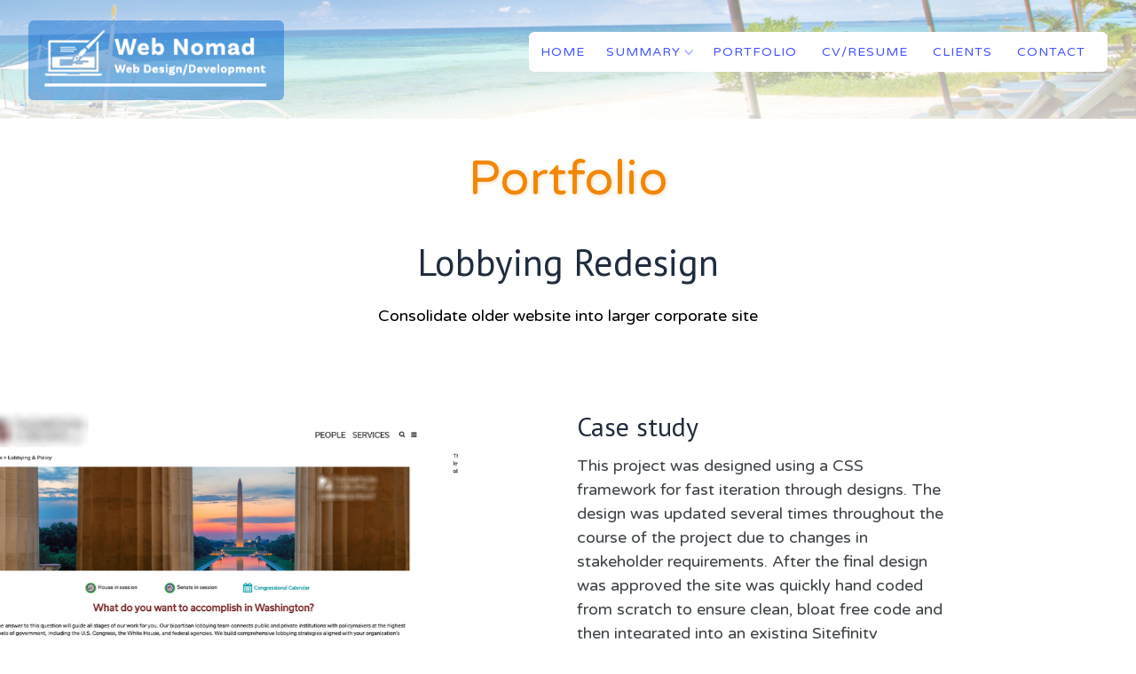

--- FILE ---
content_type: text/html
request_url: https://webnomad.webflow.io/projects/lobbying-redesign
body_size: 29122
content:
<!DOCTYPE html><!-- This site was created in Webflow. https://webflow.com --><!-- Last Published: Mon Nov 03 2025 17:09:19 GMT+0000 (Coordinated Universal Time) --><html data-wf-domain="webnomad.webflow.io" data-wf-page="608eaee9a52395f2e281565f" data-wf-site="608eaee9a523953893815643" data-wf-collection="608eaee9a523956db481564e" data-wf-item-slug="lobbying-redesign"><head><meta charset="utf-8"/><title>Web Nomad</title><meta content="width=device-width, initial-scale=1" name="viewport"/><meta content="Webflow" name="generator"/><link href="https://cdn.prod.website-files.com/608eaee9a523953893815643/css/webnomad.webflow.shared.7bbc6a41c.css" rel="stylesheet" type="text/css"/><link href="https://fonts.googleapis.com" rel="preconnect"/><link href="https://fonts.gstatic.com" rel="preconnect" crossorigin="anonymous"/><script src="https://ajax.googleapis.com/ajax/libs/webfont/1.6.26/webfont.js" type="text/javascript"></script><script type="text/javascript">WebFont.load({  google: {    families: ["PT Sans:400,400italic,700,700italic","Varela Round:400","Roboto:300,regular,500,700,900"]  }});</script><script type="text/javascript">!function(o,c){var n=c.documentElement,t=" w-mod-";n.className+=t+"js",("ontouchstart"in o||o.DocumentTouch&&c instanceof DocumentTouch)&&(n.className+=t+"touch")}(window,document);</script><link href="https://cdn.prod.website-files.com/608eaee9a523953893815643/609168596ac5827c700a5e39_webflow-icon.png" rel="shortcut icon" type="image/x-icon"/><link href="https://cdn.prod.website-files.com/608eaee9a523953893815643/6091683de45a68ac4e50dc2f_webflow-icon.png" rel="apple-touch-icon"/><script async="" src="https://www.googletagmanager.com/gtag/js?id=G-5LWCFM9234"></script><script type="text/javascript">window.dataLayer = window.dataLayer || [];function gtag(){dataLayer.push(arguments);}gtag('js', new Date());gtag('config', 'G-5LWCFM9234', {'anonymize_ip': false});</script><script src="https://www.google.com/recaptcha/api.js" type="text/javascript"></script></head><body><div class="page-wrapper"><div data-collapse="medium" data-animation="default" data-duration="400" data-no-scroll="1" data-easing="ease" data-easing2="ease" role="banner" class="navbar-2 wn w-nav"><div class="wn-container w-container"><a href="#" class="logo-block wn w-nav-brand"><img src="https://cdn.prod.website-files.com/608eaee9a523953893815643/60a16a32c56bf33d690ef519_logo-small-transparent.png" alt="Web Nomad Logo" class="logo-2 wn"/></a><nav role="navigation" class="nav-menu wn w-nav-menu"><a href="/" class="nav-link-4 light wn w-nav-link">Home</a><div data-delay="0" data-hover="false" class="dropdown-2 wn w-dropdown"><div class="nav-link-4 dropdown-toggle light wn w-dropdown-toggle"><div class="wn">SUMMARY</div><div class="dropdown-icon wn w-icon-dropdown-toggle"></div></div><nav class="dropdown-list-3 wn w-dropdown-list"><a href="/pages/executive-summary" class="dropdown-link-2 wn w-dropdown-link">EXECUTIVE SUMMARY</a><a href="/pages/expertise" class="dropdown-link-2 wn w-dropdown-link">EXPERTISE</a><a href="/pages/publications" class="dropdown-link-2 wn w-dropdown-link">PUBLICATIONS</a><a href="/pages/courses" class="dropdown-link-2 wn w-dropdown-link">PROFESSIONAL DEVELOPMENT</a><a href="/pages/ai-certifications" class="dropdown-link-2 wn w-dropdown-link">AI CERTIFICATIONS</a><a href="/pages/webflow-certifications" class="dropdown-link-2 wn w-dropdown-link">WEBFLOW CERTIFICATIONS</a><a href="/pages/webflow-community-support" class="dropdown-link-2 wn w-dropdown-link">WEBFLOW COMMUNITY SUPPORT</a><a href="/pages/about-me" class="dropdown-link-2 wn w-dropdown-link">TRAVEL EXPERIENCE</a></nav></div><a href="/pages/portfolio" class="nav-link-4 light wn w-nav-link">PORTFOLIO</a><a href="/pages/resume" class="nav-link-4 light wn w-nav-link">CV/RESUME</a><a href="/pages/clients" class="nav-link-4 light wn w-nav-link">CLIENTS</a><a href="/pages/contact" class="nav-link-4 light wn w-nav-link">Contact</a></nav><div class="transparant-menu-button wn wn-hamburger w-nav-button"><div class="wn w-icon-nav-menu"></div></div></div></div><div class="section page-header portfolio-header"><div class="wrapper portfolio-header"><div class="row centre-align"><div class="col lg-6 md-3 centre-align"><h1 class="centre-align orange">Portfolio</h1><h2 class="heading-4">Lobbying Redesign</h2><p class="centre-align portfolio-header-description">Consolidate older website into larger corporate site</p></div></div></div></div><div class="section wider-padding portfolio-section"><div class="wrapper"><div class="row"><div class="col lg-6"><div data-delay="2000" data-animation="slide" class="slider-4 portfolio-slider w-slider" data-autoplay="true" data-easing="ease" data-hide-arrows="false" data-disable-swipe="false" data-autoplay-limit="0" data-nav-spacing="6" data-duration="500" data-infinite="true"><div class="w-slider-mask"><div class="slide-2 w-slide"><img height="" loading="lazy" src="https://cdn.prod.website-files.com/608eaee9a52395d271815648/60a5b8bfd84ebb8f5be707d3_lproject1.png" alt="Japan 1" sizes="(max-width: 479px) 97vw, (max-width: 767px) 92vw, (max-width: 991px) 44vw, 40vw" srcset="https://cdn.prod.website-files.com/608eaee9a52395d271815648/60a5b8bfd84ebb8f5be707d3_lproject1-p-500.png 500w, https://cdn.prod.website-files.com/608eaee9a52395d271815648/60a5b8bfd84ebb8f5be707d3_lproject1-p-800.png 800w, https://cdn.prod.website-files.com/608eaee9a52395d271815648/60a5b8bfd84ebb8f5be707d3_lproject1-p-1080.png 1080w, https://cdn.prod.website-files.com/608eaee9a52395d271815648/60a5b8bfd84ebb8f5be707d3_lproject1.png 1540w" class="image-15"/></div><div class="slide-3 w-slide"><img src="https://cdn.prod.website-files.com/608eaee9a52395d271815648/60a5be900e899d701e3dedb3_lproject2-2.png" loading="lazy" alt="" sizes="(max-width: 479px) 97vw, (max-width: 767px) 92vw, (max-width: 991px) 44vw, 40vw" srcset="https://cdn.prod.website-files.com/608eaee9a52395d271815648/60a5be900e899d701e3dedb3_lproject2-2-p-500.png 500w, https://cdn.prod.website-files.com/608eaee9a52395d271815648/60a5be900e899d701e3dedb3_lproject2-2-p-800.png 800w, https://cdn.prod.website-files.com/608eaee9a52395d271815648/60a5be900e899d701e3dedb3_lproject2-2-p-1080.png 1080w, https://cdn.prod.website-files.com/608eaee9a52395d271815648/60a5be900e899d701e3dedb3_lproject2-2.png 1540w" class="image-14"/></div><div class="slide-4 w-slide"><img src="https://cdn.prod.website-files.com/608eaee9a52395d271815648/648867715ccf96f3d3ede9b4_lproject3-2.png" loading="lazy" alt="" sizes="(max-width: 479px) 97vw, (max-width: 767px) 92vw, (max-width: 991px) 44vw, 40vw" srcset="https://cdn.prod.website-files.com/608eaee9a52395d271815648/648867715ccf96f3d3ede9b4_lproject3-2-p-500.png 500w, https://cdn.prod.website-files.com/608eaee9a52395d271815648/648867715ccf96f3d3ede9b4_lproject3-2-p-800.png 800w, https://cdn.prod.website-files.com/608eaee9a52395d271815648/648867715ccf96f3d3ede9b4_lproject3-2-p-1080.png 1080w, https://cdn.prod.website-files.com/608eaee9a52395d271815648/648867715ccf96f3d3ede9b4_lproject3-2.png 1540w" class="image-16"/></div></div><div class="left-arrow-2 w-slider-arrow-left"><div class="w-icon-slider-left"></div></div><div class="right-arrow-2 w-slider-arrow-right"><div class="w-icon-slider-right"></div></div><div class="slide-nav-3 portfolio-nav-buttons w-slider-nav w-slider-nav-invert w-shadow w-round"></div></div></div><div class="col lg-1"></div><div class="col lg-4 portfolio-col"><div class="rich-text-block-3 w-richtext"><h3>Case study</h3><p>This project was designed using a CSS framework for fast iteration through designs. The design was updated several times throughout the course of the project due to changes in stakeholder requirements. After the final design was approved the site was quickly hand coded from scratch to ensure clean, bloat free code and then integrated into an existing Sitefinity installation.</p><h3>Project Overview</h3><ol role="list"><li><strong>Duration:</strong><em> 3 Months</em></li><li><strong>Client:</strong> <em>Washington, D.C. Lobbying Group</em></li><li><strong>Category:</strong> <em>Web Design</em></li></ol><h3>Technology used</h3><ul role="list"><li>Sitefinity</li><li>HTML</li><li>SASS</li></ul></div></div></div></div></div><div class="section portfolio-gallery"><div class="wrapper"><h1 class="centre-align orange">Gallery</h1></div><div class="wrapper"><div class="row"><div class="col lg-8 md-4"><a href="#" class="margin-bottom-gutter w-inline-block w-lightbox"><div class="lightbox-image"><img width="511" src="https://cdn.prod.website-files.com/608eaee9a52395d271815648/60aa704fd932b659afae75ce_lby1.jpg" alt="" sizes="(max-width: 767px) 92vw, 511px" srcset="https://cdn.prod.website-files.com/608eaee9a52395d271815648/60aa704fd932b659afae75ce_lby1-p-500.jpeg 500w, https://cdn.prod.website-files.com/608eaee9a52395d271815648/60aa704fd932b659afae75ce_lby1-p-800.jpeg 800w, https://cdn.prod.website-files.com/608eaee9a52395d271815648/60aa704fd932b659afae75ce_lby1-p-1080.jpeg 1080w, https://cdn.prod.website-files.com/608eaee9a52395d271815648/60aa704fd932b659afae75ce_lby1.jpg 1200w" class="image-17"/></div><script type="application/json" class="w-json">{
  "items": [
    {
      "url": "https://cdn.prod.website-files.com/608eaee9a52395d271815648/60aa704fd932b659afae75ce_lby1.jpg",
      "type": "image"
    }
  ],
  "group": "gallery 2"
}</script></a></div><div class="col lg-4 xs-1"><a href="#" class="margin-bottom-gutter w-inline-block w-lightbox"><img src="https://cdn.prod.website-files.com/608eaee9a52395d271815648/60aa7051d16ccb05306f8e38_lby2.jpg" width="510.5" alt="" sizes="(max-width: 991px) 47vw, 32vw" srcset="https://cdn.prod.website-files.com/608eaee9a52395d271815648/60aa7051d16ccb05306f8e38_lby2-p-500.jpeg 500w, https://cdn.prod.website-files.com/608eaee9a52395d271815648/60aa7051d16ccb05306f8e38_lby2-p-800.jpeg 800w, https://cdn.prod.website-files.com/608eaee9a52395d271815648/60aa7051d16ccb05306f8e38_lby2-p-1080.jpeg 1080w, https://cdn.prod.website-files.com/608eaee9a52395d271815648/60aa7051d16ccb05306f8e38_lby2.jpg 1200w" class="lightbox-image"/><script type="application/json" class="w-json">{
  "items": [
    {
      "url": "https://cdn.prod.website-files.com/608eaee9a52395d271815648/60aa7051d16ccb05306f8e38_lby2.jpg",
      "type": "image"
    }
  ],
  "group": "gallery 2"
}</script></a></div><div class="col lg-4 xs-1"><a href="#" class="margin-bottom-gutter w-inline-block w-lightbox"><img src="https://cdn.prod.website-files.com/608eaee9a52395d271815648/60aa705390d72d9f0c349e07_lby4.jpg" width="510" alt="" sizes="(max-width: 991px) 47vw, 32vw" srcset="https://cdn.prod.website-files.com/608eaee9a52395d271815648/60aa705390d72d9f0c349e07_lby4-p-500.jpeg 500w, https://cdn.prod.website-files.com/608eaee9a52395d271815648/60aa705390d72d9f0c349e07_lby4-p-800.jpeg 800w, https://cdn.prod.website-files.com/608eaee9a52395d271815648/60aa705390d72d9f0c349e07_lby4-p-1080.jpeg 1080w, https://cdn.prod.website-files.com/608eaee9a52395d271815648/60aa705390d72d9f0c349e07_lby4.jpg 1200w" class="lightbox-image"/><script type="application/json" class="w-json">{
  "items": [
    {
      "url": "https://cdn.prod.website-files.com/608eaee9a52395d271815648/60aa705390d72d9f0c349e07_lby4.jpg",
      "type": "image"
    }
  ],
  "group": "gallery 2"
}</script></a></div><div class="col lg-4 xs-1"><a href="#" class="margin-bottom-gutter w-inline-block w-lightbox"><img src="https://cdn.prod.website-files.com/608eaee9a52395d271815648/60aa7055492f9d598c33196e_lby5.jpg" width="462.5" alt="" sizes="(max-width: 991px) 47vw, 32vw" srcset="https://cdn.prod.website-files.com/608eaee9a52395d271815648/60aa7055492f9d598c33196e_lby5-p-500.jpeg 500w, https://cdn.prod.website-files.com/608eaee9a52395d271815648/60aa7055492f9d598c33196e_lby5-p-800.jpeg 800w, https://cdn.prod.website-files.com/608eaee9a52395d271815648/60aa7055492f9d598c33196e_lby5-p-1080.jpeg 1080w, https://cdn.prod.website-files.com/608eaee9a52395d271815648/60aa7055492f9d598c33196e_lby5.jpg 1200w" class="lightbox-image"/><script type="application/json" class="w-json">{
  "items": [
    {
      "url": "https://cdn.prod.website-files.com/608eaee9a52395d271815648/60aa7055492f9d598c33196e_lby5.jpg",
      "type": "image"
    }
  ],
  "group": "gallery 2"
}</script></a></div><div class="col lg-4 xs-1"><a href="#" class="margin-bottom-gutter w-inline-block w-lightbox"><img src="https://cdn.prod.website-files.com/608eaee9a52395d271815648/60aa70572cec877e03cce277_lby6.jpg" width="454" alt="" sizes="(max-width: 991px) 47vw, 32vw" srcset="https://cdn.prod.website-files.com/608eaee9a52395d271815648/60aa70572cec877e03cce277_lby6-p-500.jpeg 500w, https://cdn.prod.website-files.com/608eaee9a52395d271815648/60aa70572cec877e03cce277_lby6-p-800.jpeg 800w, https://cdn.prod.website-files.com/608eaee9a52395d271815648/60aa70572cec877e03cce277_lby6-p-1080.jpeg 1080w, https://cdn.prod.website-files.com/608eaee9a52395d271815648/60aa70572cec877e03cce277_lby6.jpg 1200w" class="lightbox-image"/><script type="application/json" class="w-json">{
  "items": [
    {
      "url": "https://cdn.prod.website-files.com/608eaee9a52395d271815648/60aa70572cec877e03cce277_lby6.jpg",
      "type": "image"
    }
  ],
  "group": "gallery 2"
}</script></a></div></div></div></div><div class="section code-block w-condition-invisible"><div class="full-width"><div class="w-dyn-bind-empty w-richtext"></div></div></div><div class="section-111 w-condition-invisible"><p class="html-syntax"><span class="text-span-7">&lt;?php</span><br/><span class="text-span-5">// ========================================================================<br/>// establish page necessary vars<br/>// ========================================================================</span><br/><span class="text-span-78">$pageMain</span> <span class="text-span-79">=</span> <span class="text-span-80">&quot;data&quot;</span>;          <span class="text-span-4">// serves as a top level page locator</span><br/><span class="text-span-81">$pageSub</span> <span class="text-span-82">=</span> <span class="text-span-83">&quot;&quot;</span>;                  <span class="text-span-3">// serves as a sub level page locator, should the site use them</span><br/><span class="text-span-84">$pageRoot</span> <span class="text-span-85">=</span> <span class="text-span-86">&quot;&quot;</span>;                <span class="text-span-6">// used in the event of a complex site structure which houses loadable pages in sub-dirs.</span><br/><span class="text-span-87">$passedDataType</span> <span class="text-span-88">=</span> <span class="text-span-89">$_GET</span><span class="text-span-90">[</span><span class="text-span-92">&#x27;type&#x27;</span><span class="text-span-91">]</span>;<br/><span class="text-span-28">// print $passedDataType;</span><br/><span class="text-span-27">// Prepare Data</span><br/><span class="text-span-35">$cleArray</span><span class="text-span-36">[] = array (</span><span class="text-span-38">&quot;Australia&quot;, &quot;CLE_Australia_Dataset_(1993-2001).$passedDataType&quot;, &quot;(1993-2001)&quot;, &quot;CLE_Australia_Codebook_(1993-2001).pdf&quot;</span><span class="text-span-37">)</span>;<br/><span class="text-span-23">$cleArray</span><span class="text-span-24">[] = array (</span><span class="text-span-26">&quot;Bermuda&quot;, &quot;CLE_Bermuda_Dataset_(1989-1998).$passedDataType&quot;, &quot;(1989-1998)&quot;, &quot;CLE_Bermuda_Codebook_(1989-1998).pdf&quot;</span><span class="text-span-25">)</span>;<br/><span class="text-span-42">$cleArray</span><span class="text-span-24">[] = array (</span><span class="text-span-50">&quot;Bolivia&quot;, &quot;CLE_Bolivia_Dataset_(1985-2002).$passedDataType&quot;, &quot;(1985-2002)&quot;, &quot;CLE_Bolivia_Codebook_(1985-2002).pdf&quot;</span><span class="text-span-37">)</span>;<br/><span class="text-span-43">$cleArray</span><span class="text-span-24">[] = array (</span><span class="text-span-51">&quot;Bosnia-Herzegovina&quot;, &quot;CLE_BiH_Dataset_(1996-2006).$passedDataType&quot;, &quot;(1996-2006)&quot;, &quot;CLE_BiH_Codebook_(1996-2006).pdf&quot;</span><span class="text-span-37">)</span>;<br/><span class="text-span-44">$cleArray</span><span class="text-span-24">[] = array (</span><span class="text-span-52">&quot;Botswana&quot;, &quot;CLE_Botswana_Dataset_(1999).$passedDataType&quot;, &quot;(1999)&quot;, &quot;CLE_Botswana_Codebook_(1999).pdf&quot;</span><span class="text-span-37">)</span>;<br/><span class="text-span-45">$cleArray</span><span class="text-span-24">[] = array (</span><span class="text-span-53">&quot;Canada&quot;, &quot;CLE_Canada_Dataset_(1945-2000).$passedDataType&quot;, &quot;(1945-2000)&quot;, &quot;CLE_Canada_Codebook_(1945-2000).pdf&quot;</span><span class="text-span-37">)</span>;<br/><span class="text-span-46">$cleArray</span><span class="text-span-24">[] = array (</span><span class="text-span-54">&quot;Colombia&quot;, &quot;CLE_Colombia_Dataset_(1958-1998).$passedDataType&quot;, &quot;(1958-1998)&quot;, &quot;CLE_Colombia_Codebook_(1958-1998).pdf&quot;</span><span class="text-span-37">)</span>;<br/><span class="text-span-47">$cleArray</span><span class="text-span-24">[] = array (</span><span class="text-span-55">&quot;Costa Rica&quot;, &quot;CLE_CostaRica_Dataset_(1953-2002).$passedDataType&quot;, &quot;(1953-2002)&quot;, &quot;CLE_CostaRica_Codebook_(1953-2002).pdf&quot;</span><span class="text-span-37">)</span>;<br/><span class="text-span-48">$cleArray</span><span class="text-span-24">[] = array (</span><span class="text-span-56">&quot;Croatia&quot;, &quot;CLE_Croatia_Dataset_(2000-2003).$passedDataType&quot;, &quot;(2000-2003)&quot;, &quot;CLE_Croatia_Codebook_(2000-2003).pdf&quot;</span><span class="text-span-37">)</span>;<br/><span class="text-span-49">$cleArray</span><span class="text-span-24">[] = array (</span><span class="text-span-57">&quot;Cyprus&quot;, &quot;CLE_Cyprus_Dataset_(1981-1996).$passedDataType&quot;, &quot;(1981-1996)&quot;, &quot;CLE_Cyprus_Codebook_(1981-1996).pdf</span><span class="text-span-58">&quot;</span><span class="text-span-37">)</span>;<br/><span class="text-span-49">$cleArray</span><span class="text-span-24">[] = array (</span><span class="text-span-59">&quot;Finland&quot;, &quot;CLE_Finland_Dataset_(1999-2003).$passedDataType&quot;, &quot;(1999-2003)&quot;, &quot;CLE_Finland_Codebook_(1999-2003).pdf&quot;</span><span class="text-span-37">)</span>;<br/><span class="text-span-49">$cleArray</span><span class="text-span-24">[] = array (</span><span class="text-span-60">&quot;Germany (state-level)&quot;, &quot;CLE_Germany_Dataset_(1949-2002).$passedDataType&quot;, &quot;(1949-2002)&quot;, &quot;CLE_Germany_Codebook_(1949-2002).pdf&quot;</span><span class="text-span-37">)</span>;<br/><span class="text-span-49">$cleArray</span><span class="text-span-24">[] = array (</span><span class="text-span-61">&quot;Greece&quot;, &quot;CLE_Greece_Dataset_(1946-2000).$passedDataType&quot;, &quot;(1946-2000)&quot;, &quot;CLE_Greece_Codebook_(1946-2000).pdf&quot;</span><span class="text-span-37">)</span>;<br/><span class="text-span-49">$cleArray</span><span class="text-span-24">[] = array (</span><span class="text-span-62">&quot;Iceland&quot;, &quot;CLE_Iceland_Dataset_(1959-1999).$passedDataType&quot;, &quot;(1959-1999)&quot;, &quot;CLE_Iceland_Codebook_(1959-1999).pdf&quot;</span><span class="text-span-37">)</span>;<br/><span class="text-span-49">$cleArray</span><span class="text-span-24">[] = array (</span><span class="text-span-63">&quot;Indonesia&quot;, &quot;CLE_Indonesia_Dataset_(1999).$passedDataType&quot;, &quot;(1999)&quot;, &quot;CLE_Indonesia_Codebook_(1999).pdf&quot;</span><span class="text-span-37">)</span>;<br/><span class="text-span-49">$cleArray</span><span class="text-span-24">[] = array (</span><span class="text-span-64">&quot;Ireland&quot;, &quot;CLE_Ireland_Dataset_(1948-1997).$passedDataType&quot;, &quot;(1948-1997)&quot;, &quot;CLE_Ireland_Codebook_(1951-2000).pdf&quot;</span><span class="text-span-37">)</span>;<br/><span class="text-span-49">$cleArray</span><span class="text-span-24">[] = array (</span><span class="text-span-65">&quot;Israel&quot;, &quot;CLE_Israel_Dataset_(1949-2003).$passedDataType&quot;, &quot;(1949-2003)&quot;, &quot;CLE_Israel_Codebook_(1949-2003).pdf&quot;</span><span class="text-span-37">)</span>;<br/><span class="text-span-49">$cleArray</span><span class="text-span-24">[] = array (</span><span class="text-span-66">&quot;Italy&quot;, &quot;CLE_Italy_Dataset_(1949-2003).$passedDataType&quot;, &quot;(1949-2003)&quot;, &quot;CLE_Italy_Codebook_(1949-2003).pdf&quot;</span><span class="text-span-37">)</span>;<br/><span class="text-span-23">$cleArray</span><span class="text-span-24">[] = array (</span><span class="text-span-67">&quot;Lithuania&quot;, &quot;CLE_Lithuania_Dataset_(1992-2004).$passedDataType&quot;, &quot;(1996-2004)&quot;, &quot;CLE_Lithuania_Codebook_(1992-2004).pdf&quot;</span><span class="text-span-37">)</span>;<br/><span class="text-span-23">$cleArray</span><span class="text-span-24">[] = array (</span><span class="text-span-68">&quot;Luxembourg&quot;, &quot;CLE_Luxembourg_Dataset_(1945-1999).$passedDataType&quot;, &quot;(1945-1999)&quot;, &quot;CLE_Luxembourg_Codebook_(1945-1999).pdf&quot;</span><span class="text-span-37">)</span>;<br/><span class="text-span-23">$cleArray</span><span class="text-span-24">[] = array (</span><span class="text-span-69">&quot;Norway&quot;, &quot;CLE_Norway_Dataset_(1977-2001).$passedDataType&quot;, &quot;(1977-2001)&quot;, &quot;CLE_Norway_Codebook_(1977-2001).pdf&quot;</span><span class="text-span-37">)</span>;<br/><span class="text-span-23">$cleArray</span><span class="text-span-24">[] = array (</span><span class="text-span-70">&quot;Romania&quot;, &quot;CLE_Romania_Dataset_(1992-2004).$passedDataType&quot;, &quot;(1992-2004)&quot;, &quot;CLE_Romania_Codebook_(1992-2004).pdf&quot;</span><span class="text-span-37">)</span>;<br/><span class="text-span-23">$cleArray</span><span class="text-span-24">[] = array (</span><span class="text-span-71">&quot;Slovenia&quot;, &quot;CLE_Slovenia_Dataset_(1996-2000).$passedDataType&quot;, &quot;(1996-2000)&quot;, &quot;CLE_Slovenia_Codebook_(1996-2000).pdf&quot;</span><span class="text-span-37">)</span>;<br/><span class="text-span-23">$cleArray</span><span class="text-span-24">[] = array (</span><span class="text-span-72">&quot;Sweden&quot;, &quot;CLE_Sweden_dataset_(1944-2002).$passedDataType&quot;, &quot;(1944-2002)&quot;, &quot;CLE_Sweden_Codebook_(1944-2002).pdf&quot;</span><span class="text-span-37">)</span>;<br/><span class="text-span-23">$cleArray</span><span class="text-span-24">[] = array (</span><span class="text-span-73">&quot;Turkey&quot;, &quot;CLE_Turkey_Dataset_(1961-2002).$passedDataType&quot;, &quot;(1961-2002)&quot;, &quot;CLE_Turkey_Codebook_(1961-2002).pdf&quot;</span><span class="text-span-37">)</span>; <span class="syntax-comment"><br/>//========================================================================<br/>// instantiate framework and site&#x27;s common html header<br/>// ========================================================================</span><br/><span class="text-span-9">require_once(</span><span class="text-span-13">$pageRoot</span> . <span class="text-span-16">&quot;fwCore/_frameworkHeader.php&quot;</span><span class="text-span-17">)</span>;<br/><span class="text-span-10">require_once(</span><span class="text-span-14">$pageRoot</span> . <span class="text-span-20">&quot;fwCore/_htmlHeader.php&quot;</span><span class="text-span-18">)</span>;<br/><span class="text-span-11">require_once(</span><span class="text-span-15">$pageRoot</span> . <span class="text-span-21">&quot;includes/siteFunctions/cleFunctions.php&quot;</span><span class="text-span-19">)</span>;<br/><span class="text-span">// ========================================================================<br/>// proc page<br/>// ========================================================================<br/>// if we have experienced a failure before this point, don&#x27;t bother prepping page-specific content, which should be placed inside the below IF condition<br/>// the content window below (which also makes this check) will display the default failure message &quot;includes/incPukeNow.php&quot; when problems have been detected</span><br/><span class="text-span-93">if (empty(</span><span class="text-span-94">$pukeNow</span><span class="text-span-93">)) {<br/>}</span><br/><span class="text-span-2">// ========================================================================<br/>// buildPage<br/>// ========================================================================</span><br/><span class="text-span-95">if (empty(</span><span class="text-span-96">$pukeNow</span><span class="text-span-95">)) {</span><br/><span class="text-span-8">?&gt;</span><br/>        <span class="text-span-97">&lt;script </span><span class="text-span-99">type</span><span class="text-span-97">=</span><span class="text-span-98">&quot;text/javascript&quot;</span><span class="text-span-97">&gt;</span><br/>         <span class="text-span-100">function MM_jumpMenu(</span><span class="text-span-101">targ,selObj,restore</span><span class="text-span-100">){</span> <span class="text-span-39">//v3.0</span><br/><span class="text-span-41">&lt;?php</span><br/><span class="text-span-40">// ========================================================================<br/>// establish page necessary vars<br/>// ========================================================================</span><br/><span class="text-span-78">$pageMain</span> <span class="text-span-79">=</span> <span class="text-span-80">&quot;data&quot;</span>;          <span class="text-span-4">// serves as a top level page locator</span><br/><span class="text-span-81">$pageSub</span> <span class="text-span-82">=</span> <span class="text-span-83">&quot;&quot;</span>;                  <span class="text-span-3">// serves as a sub level page locator, should the site use them</span><br/><span class="text-span-84">$pageRoot</span> <span class="text-span-85">=</span> <span class="text-span-86">&quot;&quot;</span>;                <span class="text-span-6">// used in the event of a complex site structure which houses loadable pages in sub-dirs.</span><br/><span class="text-span-87">$passedDataType</span> <span class="text-span-88">=</span> <span class="text-span-89">$_GET</span><span class="text-span-90">[</span><span class="text-span-92">&#x27;type&#x27;</span><span class="text-span-91">]</span>;<br/><span class="text-span-74">// print $passedDataType;| // Prepare Data<br/>// Prepare Data</span><br/><span class="text-span-35">$cleArray</span><span class="text-span-36">[] = array (</span><span class="text-span-38">&quot;Australia&quot;, &quot;CLE_Australia_Dataset_(1993-2001).$passedDataType&quot;, &quot;(1993-2001)&quot;, &quot;CLE_Australia_Codebook_(1993-2001).pdf&quot;</span><span class="text-span-37">)</span>;<br/><span class="text-span-23">$cleArray</span><span class="text-span-24">[] = array (</span><span class="text-span-26">&quot;Bermuda&quot;, &quot;CLE_Bermuda_Dataset_(1989-1998).$passedDataType&quot;, &quot;(1989-1998)&quot;, &quot;CLE_Bermuda_Codebook_(1989-1998).pdf&quot;</span><span class="text-span-25">)</span>;<br/><span class="text-span-42">$cleArray</span><span class="text-span-24">[] = array (</span><span class="text-span-50">&quot;Bolivia&quot;, &quot;CLE_Bolivia_Dataset_(1985-2002).$passedDataType&quot;, &quot;(1985-2002)&quot;, &quot;CLE_Bolivia_Codebook_(1985-2002).pdf&quot;</span><span class="text-span-37">)</span>;<br/><span class="text-span-43">$cleArray</span><span class="text-span-24">[] = array (</span><span class="text-span-51">&quot;Bosnia-Herzegovina&quot;, &quot;CLE_BiH_Dataset_(1996-2006).$passedDataType&quot;, &quot;(1996-2006)&quot;, &quot;CLE_BiH_Codebook_(1996-2006).pdf&quot;</span><span class="text-span-37">)</span>;<br/><span class="text-span-44">$cleArray</span><span class="text-span-24">[] = array (</span><span class="text-span-52">&quot;Botswana&quot;, &quot;CLE_Botswana_Dataset_(1999).$passedDataType&quot;, &quot;(1999)&quot;, &quot;CLE_Botswana_Codebook_(1999).pdf&quot;</span><span class="text-span-37">)</span>;<br/><span class="text-span-45">$cleArray</span><span class="text-span-24">[] = array (</span><span class="text-span-53">&quot;Canada&quot;, &quot;CLE_Canada_Dataset_(1945-2000).$passedDataType&quot;, &quot;(1945-2000)&quot;, &quot;CLE_Canada_Codebook_(1945-2000).pdf&quot;</span><span class="text-span-37">)</span>;<br/><span class="text-span-46">$cleArray</span><span class="text-span-24">[] = array (</span><span class="text-span-54">&quot;Colombia&quot;, &quot;CLE_Colombia_Dataset_(1958-1998).$passedDataType&quot;, &quot;(1958-1998)&quot;, &quot;CLE_Colombia_Codebook_(1958-1998).pdf&quot;</span><span class="text-span-37">)</span>;<br/><span class="text-span-47">$cleArray</span><span class="text-span-24">[] = array (</span><span class="text-span-55">&quot;Costa Rica&quot;, &quot;CLE_CostaRica_Dataset_(1953-2002).$passedDataType&quot;, &quot;(1953-2002)&quot;, &quot;CLE_CostaRica_Codebook_(1953-2002).pdf&quot;</span><span class="text-span-37">)</span>;<br/><span class="text-span-48">$cleArray</span><span class="text-span-24">[] = array (</span><span class="text-span-56">&quot;Croatia&quot;, &quot;CLE_Croatia_Dataset_(2000-2003).$passedDataType&quot;, &quot;(2000-2003)&quot;, &quot;CLE_Croatia_Codebook_(2000-2003).pdf&quot;</span><span class="text-span-37">)</span>;<br/><span class="text-span-49">$cleArray</span><span class="text-span-24">[] = array (</span><span class="text-span-57">&quot;Cyprus&quot;, &quot;CLE_Cyprus_Dataset_(1981-1996).$passedDataType&quot;, &quot;(1981-1996)&quot;, &quot;CLE_Cyprus_Codebook_(1981-1996).pdf</span><span class="text-span-58">&quot;</span><span class="text-span-37">)</span>;<br/><span class="text-span-49">$cleArray</span><span class="text-span-24">[] = array (</span><span class="text-span-59">&quot;Finland&quot;, &quot;CLE_Finland_Dataset_(1999-2003).$passedDataType&quot;, &quot;(1999-2003)&quot;, &quot;CLE_Finland_Codebook_(1999-2003).pdf&quot;</span><span class="text-span-37">)</span>;<br/><span class="text-span-49">$cleArray</span><span class="text-span-24">[] = array (</span><span class="text-span-60">&quot;Germany (state-level)&quot;, &quot;CLE_Germany_Dataset_(1949-2002).$passedDataType&quot;, &quot;(1949-2002)&quot;, &quot;CLE_Germany_Codebook_(1949-2002).pdf&quot;</span><span class="text-span-37">)</span>;<br/><span class="text-span-49">$cleArray</span><span class="text-span-24">[] = array (</span><span class="text-span-61">&quot;Greece&quot;, &quot;CLE_Greece_Dataset_(1946-2000).$passedDataType&quot;, &quot;(1946-2000)&quot;, &quot;CLE_Greece_Codebook_(1946-2000).pdf&quot;</span><span class="text-span-37">)</span>;<br/><span class="text-span-49">$cleArray</span><span class="text-span-24">[] = array (</span><span class="text-span-62">&quot;Iceland&quot;, &quot;CLE_Iceland_Dataset_(1959-1999).$passedDataType&quot;, &quot;(1959-1999)&quot;, &quot;CLE_Iceland_Codebook_(1959-1999).pdf&quot;</span><span class="text-span-37">)</span>;<br/><span class="text-span-49">$cleArray</span><span class="text-span-24">[] = array (</span><span class="text-span-63">&quot;Indonesia&quot;, &quot;CLE_Indonesia_Dataset_(1999).$passedDataType&quot;, &quot;(1999)&quot;, &quot;CLE_Indonesia_Codebook_(1999).pdf&quot;</span><span class="text-span-37">)</span>;<br/><span class="text-span-49">$cleArray</span><span class="text-span-24">[] = array (</span><span class="text-span-64">&quot;Ireland&quot;, &quot;CLE_Ireland_Dataset_(1948-1997).$passedDataType&quot;, &quot;(1948-1997)&quot;, &quot;CLE_Ireland_Codebook_(1951-2000).pdf&quot;</span><span class="text-span-37">)</span>;<br/><span class="text-span-49">$cleArray</span><span class="text-span-24">[] = array (</span><span class="text-span-65">&quot;Israel&quot;, &quot;CLE_Israel_Dataset_(1949-2003).$passedDataType&quot;, &quot;(1949-2003)&quot;, &quot;CLE_Israel_Codebook_(1949-2003).pdf&quot;</span><span class="text-span-37">)</span>;<br/><span class="text-span-49">$cleArray</span><span class="text-span-24">[] = array (</span><span class="text-span-66">&quot;Italy&quot;, &quot;CLE_Italy_Dataset_(1949-2003).$passedDataType&quot;, &quot;(1949-2003)&quot;, &quot;CLE_Italy_Codebook_(1949-2003).pdf&quot;</span><span class="text-span-37">)</span>;<br/><span class="text-span-23">$cleArray</span><span class="text-span-24">[] = array (</span><span class="text-span-67">&quot;Lithuania&quot;, &quot;CLE_Lithuania_Dataset_(1992-2004).$passedDataType&quot;, &quot;(1996-2004)&quot;, &quot;CLE_Lithuania_Codebook_(1992-2004).pdf&quot;</span><span class="text-span-37">)</span>;<br/><span class="text-span-23">$cleArray</span><span class="text-span-24">[] = array (</span><span class="text-span-68">&quot;Luxembourg&quot;, &quot;CLE_Luxembourg_Dataset_(1945-1999).$passedDataType&quot;, &quot;(1945-1999)&quot;, &quot;CLE_Luxembourg_Codebook_(1945-1999).pdf&quot;</span><span class="text-span-37">)</span>;<br/><span class="text-span-23">$cleArray</span><span class="text-span-24">[] = array (</span><span class="text-span-69">&quot;Norway&quot;, &quot;CLE_Norway_Dataset_(1977-2001).$passedDataType&quot;, &quot;(1977-2001)&quot;, &quot;CLE_Norway_Codebook_(1977-2001).pdf&quot;</span><span class="text-span-37">)</span>;<br/><span class="text-span-23">$cleArray</span><span class="text-span-24">[] = array (</span><span class="text-span-70">&quot;Romania&quot;, &quot;CLE_Romania_Dataset_(1992-2004).$passedDataType&quot;, &quot;(1992-2004)&quot;, &quot;CLE_Romania_Codebook_(1992-2004).pdf&quot;</span><span class="text-span-37">)</span>;<br/><span class="text-span-23">$cleArray</span><span class="text-span-24">[] = array (</span><span class="text-span-71">&quot;Slovenia&quot;, &quot;CLE_Slovenia_Dataset_(1996-2000).$passedDataType&quot;, &quot;(1996-2000)&quot;, &quot;CLE_Slovenia_Codebook_(1996-2000).pdf&quot;</span><span class="text-span-37">)</span>;<br/><span class="text-span-23">$cleArray</span><span class="text-span-24">[] = array (</span><span class="text-span-72">&quot;Sweden&quot;, &quot;CLE_Sweden_dataset_(1944-2002).$passedDataType&quot;, &quot;(1944-2002)&quot;, &quot;CLE_Sweden_Codebook_(1944-2002).pdf&quot;</span><span class="text-span-37">)</span>;<br/><span class="text-span-23">$cleArray</span><span class="text-span-24">[] = array (</span><span class="text-span-73">&quot;Turkey&quot;, &quot;CLE_Turkey_Dataset_(1961-2002).$passedDataType&quot;, &quot;(1961-2002)&quot;, &quot;CLE_Turkey_Codebook_(1961-2002).pdf&quot;</span><span class="text-span-37">)</span>; <br/><span class="text-span-29">// ========================================================================<br/>// instantiate framework and site&#x27;s common html header<br/>// ========================================================================</span><br/><span class="text-span-9">require_once(</span><span class="text-span-105">$pageRoot</span> . <span class="text-span-102">&quot;fwCore/_frameworkHeader.php&quot;</span><span class="text-span-37">)</span>;<br/><span class="text-span-9">require_once(</span><span class="text-span-106">$pageRoot</span> . <span class="text-span-103">&quot;fwCore/_htmlHeader.php&quot;</span><span class="text-span-37">)</span>;<br/><span class="text-span-9">require_once(</span><span class="text-span-107">$pageRoot</span> . <span class="text-span-104">&quot;includes/siteFunctions/cleFunctions.php&quot;</span><span class="text-span-37">)</span>;<br/><span class="text-span-30">// ========================================================================<br/>// proc page<br/>// ========================================================================</span><br/><span class="text-span-31">// if we have experienced a failure before this point, don&#x27;t bother prepping page-specific content, which should be placed inside the below IF condition<br/>// the content window below (which also makes this check) will display the default failure message &quot;includes/incPukeNow.php&quot; when problems have been detected</span><br/><span class="text-span-93">if (empty(</span><span class="text-span-94">$pukeNow</span><span class="text-span-93">)) {<br/>}</span><br/><span class="text-span-32">// ========================================================================<br/>// buildPage<br/>// ========================================================================</span><br/><span class="text-span-93">if (empty(</span><span class="text-span-94">$pukeNow</span><span class="text-span-93">)) {</span><br/><span class="text-span-108">?&gt;</span><br/>        <span class="text-span-97">&lt;script </span><span class="text-span-99">type</span><span class="text-span-97">=</span><span class="text-span-98">&quot;text/javascript&quot;</span><span class="text-span-97">&gt;</span><br/>         <span class="text-span-110">&lt;!--</span><br/>         <span class="text-span-136">function</span> <span class="text-span-137">MM_jumpMenu (</span><span class="text-span-139">targ,selObj,restore</span><span class="text-span-138">) {</span> <span class="text-span-135">//v3.0</span><br/>           <span class="text-span-140">eval (</span><span class="text-span-144">targ</span>+<span class="text-span-143">&quot;.location=&#x27;&quot;</span>+<span class="text-span-145">selObj</span>.<span class="text-span-146">options</span><span class="text-span-150">[</span><span class="text-span-149">selOb</span><span class="text-span-151">j</span>.<span class="text-span-147">selectedIndex</span><span class="text-span-152">]</span>.<span class="text-span-148">value</span>+<span class="text-span-153">&quot;&#x27;&quot;</span><span class="text-span-37">)</span>;<br/>           <span class="text-span-141">if</span> <span class="text-span-142">(</span><span class="text-span-156">restore</span><span class="text-span-37">)</span> <span class="text-span-154">selObj</span>.<span class="text-span-155">selectedIndex</span>=0;<br/>         }<br/>         <span class="text-span-111">//--&gt;</span><br/>         <span class="text-span-112">&lt;/script&gt;</span><br/>&lt;<span class="text-span-134">div</span> <span class="text-span-158">align</span>=<span class="text-span-157">&quot;center&quot;</span>&gt;<br/><span class="text-span-109">&lt;?php</span><br/><span class="text-span-122">setBorder()</span>;<br/><span class="text-span-123">mainHeading()</span>;<br/><span class="text-span-108">?&gt;</span><br/><span class="text-span-127">&lt;br /&gt;&lt;br /&gt;</span><br/><span class="text-span-125">&lt;?php</span> <span class="text-span-9">require_once(</span><span class="text-span-210">$pageRoot</span> . <span class="text-span-209">&quot;includes/incNav.php&quot;</span><span class="text-span-37">)</span>;<br/><span class="text-span-108">?&gt;</span><br/> &lt;<span class="text-span-211">form</span> <span class="text-span-217">method</span>=<span class="text-span-213">&quot;get&quot;</span> <span class="text-span-218">name</span>=<span class="text-span-214">&quot;form&quot;</span> <span class="text-span-221">id</span>=<span class="text-span-216">&quot;form&quot;</span> <span class="text-span-219">action</span>=<span class="text-span-215">&quot;&quot;</span>&gt;  <br/>    &lt;<span class="text-span-134">div</span> <span class="text-span-222">id</span>=<span class="text-span-220">&quot;dataFormat&quot;</span>&gt;<br/>         &lt;<span class="text-span-129">table</span> <span class="text-span-133">width</span>=<span class="text-span-223">&quot;99%&quot;</span> <span class="text-span-225">border</span>=<span class="text-span-224">&quot;0&quot;</span> <span class="text-span-226">cellspacing</span>=<span class="text-span-224">&quot;0&quot;</span> <span class="text-span-227">cellpadding</span>=<span class="text-span-224">&quot;0&quot;</span>&gt;<br/>&lt;<span class="text-span-132">tr</span> <span class="text-span-201">valign</span>=<span class="text-span-202">&quot;middle&quot;</span>&gt;<br/>                   &lt;<span class="text-span-130">td</span> <span class="text-span-133">width</span>=<span class="text-span-205">&quot;57%&quot;</span>&gt;<span class="text-span-203">For data downloads you must first select a format.</span>&lt;/<span class="text-span-130">td</span>&gt;<br/>                   &lt;<span class="text-span-130">td</span> <span class="text-span-133">width</span>=<span class="text-span-204">&quot;43%&quot;</span> <span class="text-span-207">align</span>=<span class="text-span-206">&quot;right&quot;</span>&gt;<br/>                        &lt;<span class="text-span-134">div</span> style=<span class="text-span-165">&quot;margin-top:0px;&quot;</span>&gt;  <br/>                             &lt;<span class="text-span-187">select</span> <span class="text-span-190">name</span>=<span class="text-span-161">&quot;jumpMenu&quot;</span> <span class="text-span-191">id</span>=<span class="text-span-160">&quot;jumpMenu&quot;</span> <span class="text-span-208">onchange</span>=<span class="text-span-159">&quot;MM_jumpMenu(&#x27;parent&#x27;,this,0)&quot;</span>&gt;<br/>                                  &lt;<span class="text-span-175">option</span> <span class="text-span-186">value</span>=<span class="text-span-189">&quot;ElectoralData.php?type=none&quot;</span> <span class="text-span-125">&lt;?php</span> <span class="text-span-141">if</span> <span class="text-span-193">( (</span><span class="text-span-192">$passedDataType</span> == <span class="text-span-162">&quot;none&quot;</span><span class="text-span-194">)</span> or <span class="text-span-199">(</span><span class="text-span-287">!isset</span><span class="text-span-198">(</span><span class="text-span-192">$passedDataType</span><span class="text-span-197">)) ) { </span><span class="text-span-167">print </span><span class="text-span-163">&quot;selected=&#x27;selected&#x27;&quot;</span>;<span class="text-span-196">}</span> <span class="text-span-195">?&gt;</span> &gt;<span class="text-span-188">Please select a data type</span>&lt;/option&gt;<br/>                                  &lt;<span class="text-span-175">option</span> <span class="text-span-186">value</span>=<span class="text-span-181">&quot;ElectoralData.php?type=dta&quot;</span> <span class="text-span-125">&lt;?php</span> <span class="text-span-141">if</span> (<span class="text-span-192">$passedDataType</span> == <span class="text-span-170">&quot;dta&quot;</span><span class="text-span-169">) {</span> <span class="text-span-167">print</span> <span class="text-span-166">&quot;selected=&#x27;selected&#x27;&quot;</span>;<span class="text-span-168">}</span> <span class="text-span-108">?&gt;</span> &gt;<span class="text-span-176">dta</span>&lt;/<span class="text-span-175">option</span>&gt;<br/>                                  &lt;<span class="text-span-175">option</span> <span class="text-span-186">value</span>=<span class="text-span-182">&quot;ElectoralData.php?type=spss&quot;</span> <span class="text-span-125">&lt;?php</span> <span class="text-span-141">if</span> (<span class="text-span-192">$passedDataType</span> == <span class="text-span-171">&quot;spss&quot;</span><span class="text-span-169">) {</span> <span class="text-span-167">print</span> <span class="text-span-166">&quot;selected=&#x27;selected&#x27;&quot;</span>;<span class="text-span-168">}</span> <span class="text-span-108">?&gt;</span> &gt;<span class="text-span-177">spss</span>&lt;/<span class="text-span-175">option</span>&gt;<br/>                                  &lt;<span class="text-span-175">option</span><span class="text-span-164"> </span><span class="text-span-186">value</span>=<span class="text-span-183">&quot;ElectoralData.php?type=csv&quot;</span> <span class="text-span-125">&lt;?php</span> <span class="text-span-141">if</span> (<span class="text-span-192">$passedDataType</span> == <span class="text-span-172">&quot;csv&quot;</span><span class="text-span-169">) {</span> <span class="text-span-167">print</span> <span class="text-span-166">&quot;selected=&#x27;selected&#x27;&quot;</span>;<span class="text-span-168">}</span> <span class="text-span-108">?&gt;</span> &gt;<span class="text-span-178">csv</span>&lt;/<span class="text-span-175">option</span>&gt;<br/>                                  &lt;<span class="text-span-175">option</span> <span class="text-span-186">value</span>=<span class="text-span-184">&quot;ElectoralData.php?type=sql&quot;</span> <span class="text-span-125">&lt;?php</span> <span class="text-span-141">if</span> (<span class="text-span-192">$passedDataType</span> == <span class="text-span-173">&quot;sql&quot;</span><span class="text-span-169">) {</span> <span class="text-span-167">print</span> <span class="text-span-166">&quot;selected=&#x27;selected&#x27;&quot;</span>;<span class="text-span-168">}</span> <span class="text-span-108">?&gt;</span> &gt;<span class="text-span-179">sql</span>&lt;/<span class="text-span-175">option</span>&gt;<br/>                                  &lt;<span class="text-span-175">option</span> <span class="text-span-186">value</span>=<span class="text-span-185">&quot;ElectoralData.php?type=xlsx&quot;</span> <span class="text-span-125">&lt;?php</span> <span class="text-span-141">if</span> (<span class="text-span-192">$passedDataType</span> == <span class="text-span-174">&quot;xlsx&quot;</span><span class="text-span-169">) {</span> <span class="text-span-167">print</span> <span class="text-span-166">&quot;selected=&#x27;selected&#x27;&quot;</span>;<span class="text-span-168">}</span> <span class="text-span-108">?&gt;</span> &gt;<span class="text-span-180">xlsx</span>&lt;/<span class="text-span-175">option</span>&gt;<br/>                             &lt;/<span class="text-span-187">select</span>&gt;<br/>                        &lt;/<span class="text-span-134">div</span>&gt;<br/>                   &lt;/<span class="text-span-130">td</span>&gt;<br/>          &lt;/<span class="text-span-131">tr</span>&gt;<br/>         &lt;/<span class="text-span-200">table</span>&gt;<br/>&lt;/<span class="text-span-134">div</span>&gt;<br/>  &lt;/<span class="text-span-211">form</span>&gt;<br/><span class="text-span-125">&lt;?php</span><br/><span class="text-span-212">setTable()</span>;<br/><span class="text-span-108">?&gt;</span>  <br/><span class="text-span-127">&lt;br /&gt;&lt;br /&gt;</span><br/>&lt;<span class="text-span-134">div</span> <span class="text-span-234">style</span>=<span class="text-span-232">&quot;font-size:115%;&quot;</span>&gt;&lt;<span class="text-span-235">strong</span>&gt;<span class="text-span-233">Release Date: July 1</span>&lt;/<span class="text-span-236">strong</span>&gt;&lt;/<span class="text-span-229">div</span>&gt;<br/><span class="text-span-127">&lt;br /&gt;</span><br/>&lt;<span class="text-span-134">div</span> <span class="text-span-237">style</span>=<span class="text-span-238">&quot;padding-top:5px;&quot;</span>&gt;<br/><span class="text-span-115">&lt;?php</span> <span class="text-span-124">getAdobe()</span>;<br/><span class="text-span-114">?&gt;</span><br/>&lt;/<span class="text-span-134">div</span>&gt;<br/><span class="text-span-125">&lt;?php</span><br/><span class="text-span-244">} else {</span><br/><span class="text-span-247">include</span> <span class="text-span-241">(</span><span class="text-span-246">$pageRoot</span> . <span class="text-span-243">&quot;includes/incPukeNow.php&quot;</span><span class="text-span-242">)</span>;<br/><span class="text-span-245">} </span><br/><span class="text-span-121">// if(empty($pukeNow)) {<br/>// exit from content window and close site vehicle</span><br/><span class="text-span-247">include</span> <span class="text-span-241">(</span><span class="text-span-246">$pageRoot</span> . <span class="text-span-248">&quot;siteFooter.php&quot;</span><span class="text-span-242">)</span>;<br/><span class="text-span-126">?&gt;</span><br/>           <span class="text-span-286">eval </span><span class="text-span-241">(</span><span class="text-span-260">targ</span>+<span class="text-span-249">&quot;.location=&#x27;&quot;</span>+<span class="text-span-255">selObj</span>.<span class="text-span-256">options</span><span class="text-span-261">[</span><span class="text-span-257">selObj</span>.<span class="text-span-258">selectedIndex</span><span class="text-span-262">]</span>.<span class="text-span-259">value</span>+<span class="text-span-253">&quot;&#x27;&quot;</span><span>)</span>;<br/>           <span class="text-span-250">if </span><span class="text-span-241">(</span><span class="text-span-254">restore</span><span class="text-span-242">)</span> <span class="text-span-263">selObj</span>.<span class="text-span-264">selectedIndex</span>=0;<br/>         <span class="text-span-252">}</span><br/>         <span class="text-span-120">//--&gt;</span><br/>         <span class="text-span-251">&lt;/script&gt;</span><br/>&lt;<span class="text-span-134">div</span> <span class="text-span-266">align</span>=<span class="text-span-265">&quot;center&quot;</span>&gt;<br/><span class="text-span-125">&lt;?php</span><br/><span class="text-span-230">setBorder()</span>;<br/><span class="text-span-231">mainHeading()</span>;<br/><span class="text-span-108">?&gt;</span><br/><span class="text-span-127">&lt;br /&gt;&lt;br /&gt;</span><br/><span class="text-span-125">&lt;?php</span> <span class="text-span-285">require_once</span><span class="text-span-241">(</span><span class="text-span-284">$pageRoot</span> . <span class="text-span-283">&quot;includes/incNav.php&quot;</span><span class="text-span-242">)</span>;<br/><span class="text-span-108">?&gt;</span><br/> &lt;<span class="text-span-211">form</span> <span class="text-span-217">method</span>=<span class="text-span-213">&quot;get&quot;</span> <span class="text-span-218">name</span>=<span class="text-span-214">&quot;form&quot;</span> <span class="text-span-221">id</span>=<span class="text-span-216">&quot;form&quot;</span> <span class="text-span-219">action</span>=<span class="text-span-215">&quot;&quot;</span>&gt;  <br/>    &lt;<span class="text-span-134">div</span> <span class="text-span-222">id</span>=<span class="text-span-220">&quot;dataFormat&quot;</span>&gt;<br/>         &lt;<span class="text-span-129">table</span> <span class="text-span-133">width</span>=<span class="text-span-223">&quot;99%&quot;</span> <span class="text-span-225">border</span>=<span class="text-span-224">&quot;0&quot;</span> <span class="text-span-226">cellspacing</span>=<span class="text-span-224">&quot;0&quot;</span> <span class="text-span-227">cellpadding</span>=<span class="text-span-224">&quot;0&quot;</span>&gt;<br/>&lt;<span class="text-span-132">tr</span> <span class="text-span-201">valign</span>=<span class="text-span-202">&quot;middle&quot;</span>&gt;<br/>                   &lt;<span class="text-span-130">td</span> <span class="text-span-133">width</span>=<span class="text-span-205">&quot;57%&quot;</span>&gt;<span class="text-span-203">For data downloads you must first select a format.</span>&lt;/<span class="text-span-130">td</span>&gt;<br/>                   &lt;<span class="text-span-130">td</span> <span class="text-span-133">width</span>=<span class="text-span-204">&quot;43%&quot;</span> <span class="text-span-207">align</span>=<span class="text-span-206">&quot;right&quot;</span>&gt;<br/>                        &lt;<span class="text-span-134">div</span> style=<span class="text-span-165">&quot;margin-top:0px;&quot;</span>&gt;  <br/>                             &lt;<span class="text-span-187">select</span> <span class="text-span-190">name</span>=<span class="text-span-161">&quot;jumpMenu&quot;</span> <span class="text-span-191">id</span>=<span class="text-span-160">&quot;jumpMenu&quot;</span> <span class="text-span-208">onchange</span>=<span class="text-span-159">&quot;MM_jumpMenu(&#x27;parent&#x27;,this,0)&quot;</span>&gt;<br/>                                  &lt;<span class="text-span-175">option</span> <span class="text-span-186">value</span>=<span class="text-span-189">&quot;ElectoralData.php?type=none&quot;</span> <span class="text-span-125">&lt;?php</span> <span class="text-span-141">if</span> <span class="text-span-193">( (</span><span class="text-span-192">$passedDataType</span> == <span class="text-span-162">&quot;none&quot;</span><span class="text-span-194">)</span> or <span class="text-span-199">(</span><span class="text-span-580">!isset</span><span class="text-span-198">(</span><span class="text-span-192">$passedDataType</span><span class="text-span-197">)) ) { </span><span class="text-span-167">print </span><span class="text-span-163">&quot;selected=&#x27;selected&#x27;&quot;</span>;<span class="text-span-196">}</span> <span class="text-span-195">?&gt;</span> &gt;<span class="text-span-188">Please select a data type</span>&lt;/option&gt;<br/>                                  &lt;<span class="text-span-175">option</span> <span class="text-span-186">value</span>=<span class="text-span-181">&quot;ElectoralData.php?type=dta&quot;</span> <span class="text-span-125">&lt;?php</span> <span class="text-span-141">if</span> (<span class="text-span-192">$passedDataType</span> == <span class="text-span-170">&quot;dta&quot;</span><span class="text-span-169">) {</span> <span class="text-span-167">print</span> <span class="text-span-166">&quot;selected=&#x27;selected&#x27;&quot;</span>;<span class="text-span-168">}</span> <span class="text-span-108">?&gt;</span> &gt;<span class="text-span-176">dta</span>&lt;/<span class="text-span-175">option</span>&gt;<br/>                                  &lt;<span class="text-span-175">option</span> <span class="text-span-186">value</span>=<span class="text-span-182">&quot;ElectoralData.php?type=spss&quot;</span> <span class="text-span-125">&lt;?php</span> <span class="text-span-141">if</span> (<span class="text-span-192">$passedDataType</span> == <span class="text-span-171">&quot;spss&quot;</span><span class="text-span-169">) {</span> <span class="text-span-167">print</span> <span class="text-span-166">&quot;selected=&#x27;selected&#x27;&quot;</span>;<span class="text-span-168">}</span> <span class="text-span-108">?&gt;</span> &gt;<span class="text-span-177">spss</span>&lt;/<span class="text-span-175">option</span>&gt;<br/>                                  &lt;<span class="text-span-175">option</span><span class="text-span-164"> </span><span class="text-span-186">value</span>=<span class="text-span-183">&quot;ElectoralData.php?type=csv&quot;</span> <span class="text-span-125">&lt;?php</span> <span class="text-span-141">if</span> (<span class="text-span-192">$passedDataType</span> == <span class="text-span-172">&quot;csv&quot;</span><span class="text-span-169">) {</span> <span class="text-span-167">print</span> <span class="text-span-166">&quot;selected=&#x27;selected&#x27;&quot;</span>;<span class="text-span-168">}</span> <span class="text-span-108">?&gt;</span> &gt;<span class="text-span-178">csv</span>&lt;/<span class="text-span-175">option</span>&gt;<br/>                                  &lt;<span class="text-span-175">option</span> <span class="text-span-186">value</span>=<span class="text-span-184">&quot;ElectoralData.php?type=sql&quot;</span> <span class="text-span-125">&lt;?php</span> <span class="text-span-141">if</span> (<span class="text-span-192">$passedDataType</span> == <span class="text-span-173">&quot;sql&quot;</span><span class="text-span-169">) {</span> <span class="text-span-167">print</span> <span class="text-span-166">&quot;selected=&#x27;selected&#x27;&quot;</span>;<span class="text-span-168">}</span> <span class="text-span-108">?&gt;</span> &gt;<span class="text-span-179">sql</span>&lt;/<span class="text-span-175">option</span>&gt;<br/>                                  &lt;<span class="text-span-175">option</span> <span class="text-span-186">value</span>=<span class="text-span-185">&quot;ElectoralData.php?type=xlsx&quot;</span> <span class="text-span-125">&lt;?php</span> <span class="text-span-141">if</span> (<span class="text-span-192">$passedDataType</span> == <span class="text-span-174">&quot;xlsx&quot;</span><span class="text-span-169">) {</span> <span class="text-span-167">print</span> <span class="text-span-166">&quot;selected=&#x27;selected&#x27;&quot;</span>;<span class="text-span-168">}</span> <span class="text-span-108">?&gt;</span> &gt;<span class="text-span-180">xlsx</span>&lt;/<span class="text-span-175">option</span>&gt;<br/>                             &lt;/<span class="text-span-187">select</span>&gt;<br/>                        &lt;/<span class="text-span-134">div</span>&gt;<br/>                   &lt;/<span class="text-span-130">td</span>&gt;<br/>          &lt;/<span class="text-span-131">tr</span>&gt;<br/>         &lt;/<span class="text-span-200">table</span>&gt;<br/>&lt;/<span class="text-span-134">div</span>&gt;<br/>  &lt;/<span class="text-span-211">form</span>&gt;<br/><span class="text-span-117">&lt;?php</span><br/><span class="text-span-228">setTable()</span>;<br/><span class="text-span-116">?&gt;</span>  <br/><span class="text-span-127">&lt;br /&gt;&lt;br /&gt;</span><br/>&lt;<span class="text-span-134">div</span> <span class="text-span-282">style</span>=<span class="text-span-278">&quot;font-size:115%;&quot;</span>&gt;&lt;<span class="text-span-280">strong</span>&gt;<span class="text-span-279">Release Date: July 1</span>&lt;/<span class="text-span-281">strong</span>&gt;&lt;/<span class="text-span-134">div</span>&gt;<br/><span class="text-span-127">&lt;br /&gt;</span><br/>&lt;<span class="text-span-134">div</span> <span class="text-span-277">style</span>=<span class="text-span-276">&quot;padding-top:5px;&quot;</span>&gt;<br/><span class="text-span-115">&lt;?php</span> <span class="text-span-124">getAdobe()</span>;<br/><span class="text-span-114">?&gt;</span><br/>&lt;/<span class="text-span-134">div</span>&gt;<br/><span class="text-span-113">&lt;?php</span><br/><span class="text-span-268">} else {</span><br/><span class="text-span-270">include </span><span class="text-span-241">(</span><span class="text-span-271">$pageRoot</span> . <span class="text-span-274">&quot;includes/incPukeNow.php&quot;</span><span class="text-span-242">)</span>;<br/><span class="text-span-269">}</span> <span class="text-span-267">// if (empty($pukeNow)) {</span><br/><span class="text-span-33">// exit from content window and close site vehicle</span><br/><span class="text-span-270">include </span><span class="text-span-241">(</span><span class="text-span-271">$pageRoot</span> . <span class="text-span-275">&quot;siteFooter.php&quot;</span><span class="text-span-242">)</span>;<br/><span class="text-span-34">?&gt;</span></p></div><div class="section-112 w-condition-invisible"><p class="html-syntax"><span class="text-span-954">Export to Excel Hand Written Code Example</span><br/><span class="text-span-719">// DEFINE SQL QUERY: </span>		<br/><span class="text-span-721">$sql </span>=<span class="text-span-748"> &quot;SELECT caseStatus.id, coaId, coaDocket, districtId, districtDocket, caseStatus.dateDC, coaPageOne, coaPageTwo, coaPageThree, coaPageFour, dcCourtPage1, dcCourtPage2, codingStatus, coaPdfUploadComplete, dcPdfUploadComplete, siteUsers.user, DCinfo.qOneInitials, DCinfo.qTwoDocketUploaded, DCinfo.qTwoUploadReason, DCinfo.qThreePlaintiffName, DCinfo.qThreeDefendantName, DCinfo.qFourJudgeOneFirst, DCinfo.qFourJudgeOneLast, DCinfo.qFourJudgeOneSA, DCinfo.qFourJudgeTwoFirst, DCinfo.qFourJudgeTwoLast, DCinfo.qFourJudgeTwoSA, DCinfo.qFourJudgeUnclarity, DCinfo.qFiveOutcome, DCinfo.qFiveVolDisOther, DCinfo.qFiveInVolDisOther, DCinfo.qFiveOutcomeOther, DCinfo.qFiveDocketLang, DCinfo.qSixCodingNotes, DCinfo.qSevenConfidence, COAinfo.qOneInitialsCoa, COAinfo.qTwoDocketUploadedCoa, COAinfo.qTwoUploadReasonCoa, COAinfo.qThreeBanc, COAinfo.qFourHeardBySC, COAinfo.qFiveAppeal, COAinfo.qSixCitation, COAinfo.qSevenJudgeOneFirst, COAinfo.qSevenJudgeOneLast, COAinfo.qSevenJudgeOneSA, COAinfo.qSevenJudgeTwoFirst, COAinfo.qSevenJudgeTwoLast, COAinfo.qSevenJudgeTwoSA, COAinfo.qSevenJudgeThreeFirst, COAinfo.qSevenJudgeThreeLast, COAinfo.qSevenJudgeThreeSA, COAinfo.qSevenMoreJudges, COAinfo.qEightMainOptions, COAinfo.qEightLastNameText, COAinfo.qEightOther, COAinfo.qEightOpOneAthrLast, COAinfo.qEightOpOneType, COAinfo.qEightOpTwoAthrLast, COAinfo.qEightOpTwoType, COAinfo.qEightOpThreeAthrLast, COAinfo.qEightOpThreeType, COAinfo.qNineCaseDisposition, COAinfo.qNineOther, COAinfo.qTenOutcome, COAinfo.qTenVolDisOther, COAinfo.qTenInVolDisOther, COAinfo.qTenOther, COAinfo.qElevenWhoAppealing, COAinfo.qTwelveDirectionsOne, COAinfo.qTwelveDirectionsTwo, COAinfo.qTwelveDirectionsThree, COAinfo.qTwelveDirectionsFour, COAinfo.qTwelveAdditional, COAinfo.qThirteenNotable, COAinfo.qFourteenConfidence, COAinfo.qFifteenUnusual, caseStatus.active 				<br/>FROM caseStatus<br/>               LEFT JOIN indexTable on caseStatus.id = indexTable.id<br/>               LEFT JOIN siteUsers on caseStatus.id = siteUsers.id<br/>               LEFT JOIN COAinfo on caseStatus.id = COAinfo.id<br/>               LEFT JOIN DCinfo on caseStatus.id = DCinfo.id		<br/>               WHERE caseStatus.active = 1<br/>               ORDER BY id ASC&quot;</span>;	<br/>    <span class="text-span-726"> // Print out title to top of Excel file with Timestamp for when file was generated: <br/>     // Set $Use_Titel = 1 to generate title, 0 not to use title </span>	<br/>     <span class="text-span-919">$Use_Title</span> = <span class="text-span-920">1</span>; 	<br/>     <span class="text-span-727">// Define date for title:</span><br/>     <span class="text-span-921">$now_date</span> = <span class="text-span-967">date</span><span class="text-span-972">(</span><span class="text-span-966">&#x27;m-d-Y H:i&#x27;</span><span class="text-span-973">)</span>; 	<br/>     <span class="text-span-728">// Define title for .xls file:</span><br/>     <span class="text-span-922">$title</span> = <span class="text-span-923">&quot;Federal Remands Project Report on $now_date&quot;</span>; 	<br/>     <span class="text-span-729">// MySQL connection </span>	<br/>     <span class="text-span-924">$Connect</span> = <span class="text-span-938">@mysql_connect</span><span class="text-span-974">(</span><span class="text-span-941">$DB_Server</span>, <span class="text-span-942">$DB_Username</span>, <span class="text-span-943">$DB_Password</span><span class="text-span-973">)</span><br/>          <span class="text-span-968">or die</span><span class="text-span-974">(</span><span class="text-span-946">&quot;Couldn&#x27;t connect to MySQL:&lt;br&gt;&quot;</span> . <span class="text-span-969">mysql_error()</span> . <span class="text-span-949">&quot;&lt;br&gt;&quot;</span> . <span class="text-span-969">mysql_error()</span><span class="text-span-973">)</span>; 	<br/>     <span class="text-span-730">// Select database</span> <br/>     <span class="text-span-925">$Db</span> = <span class="text-span-939">@mysql_select_db</span><span class="text-span-974">(</span><span class="text-span-947">$DB_DBName</span>, <span class="text-span-924">$Connect</span><span class="text-span-973">)</span> <br/>          <span class="text-span-968">or die</span><span class="text-span-974">(</span><span class="text-span-948">&quot;Couldn&#x27;t select database:&lt;br&gt;&quot;</span> . <span class="text-span-969">mysql_error()</span>. <span class="text-span-949">&quot;&lt;br&gt;&quot;</span> . <span class="text-span-969">mysql_error()</span><span class="text-span-973">)</span>; 	<br/>     <span class="text-span-731">// Execute query </span><br/>     <span class="text-span-926">$result</span> = <span class="text-span-940">@mysql_query</span>(<span class="text-span-950">$sql</span>,<span class="text-span-924">$Connect</span><span class="text-span-973">)</span><br/>          <span class="text-span-968">or die</span>(<span class="text-span-944">&quot;Couldn&#x27;t execute query:&lt;br&gt;&quot;</span> . <span class="text-span-969">mysql_error()</span>. <span class="text-span-945">&quot;&lt;br&gt;&quot;</span> . <span class="text-span-969">mysql_error()</span><span class="text-span-973">)</span>; 	<br/>     <span class="text-span-732">// If this parameter is included ($w=1), file returned will be in word format (&#x27;.doc&#x27;) <br/>     // If parameter is not included, file returned will be in excel format (&#x27;.xls&#x27;) </span><br/>     <span class="text-span-934">if</span> <span class="text-span-935">(</span><span class="text-span-971">isset</span><span class="text-span-974">(</span><span class="text-span-927">$w</span><span class="text-span-973">)</span> &amp;&amp; <span class="text-span-974">(</span><span class="text-span-927">$w</span>==<span class="text-span-920">1</span><span class="text-span-973">))</span><br/>     <span class="text-span-951">{</span> <br/>          <span class="text-span-928">$file_type</span> =<span class="text-span-930"> &quot;msword&quot;</span>; <br/>          <span class="text-span-929">$file_ending</span> = <span class="text-span-931">&quot;doc&quot;</span>; <br/>     <span class="text-span-952">}</span> <span class="text-span-970">else </span><span class="text-span-951">{</span> <br/>          <span class="text-span-928">$file_type</span> = <span class="text-span-932">&quot;vnd.ms-excel&quot;</span>; <br/>          <span class="text-span-929">$file_ending</span> = <span class="text-span-933">&quot;xls&quot;</span>; <br/>     <span class="text-span-952">}</span> 	<br/>     <span class="text-span-722">// Header info for browser: determines file type (&#x27;.doc&#x27; or &#x27;.xls&#x27;) </span><br/>     <span class="text-span-955">header</span><span class="text-span-974">(</span><span class="text-span-956">&quot;Content-Type: application/$file_type&quot;</span><span class="text-span-973">)</span>; <br/>     <span class="text-span-955">header</span><span class="text-span-974">(</span><span class="text-span-957">&quot;Content-Disposition: attachment; filename=Federal_Remands_Project_FULL_DUMP.$file_ending&quot;</span><span class="text-span-973">)</span>; <br/>     <span class="text-span-955">header</span><span class="text-span-974">(</span><span class="text-span-958">&quot;Pragma: no-cache&quot;</span><span class="text-span-973">)</span>; <br/>     <span class="text-span-955">header</span><span class="text-span-974">(</span><span class="text-span-959">&quot;Expires: 0&quot;</span><span class="text-span-973">)</span>; 	<br/>     <span class="text-span-733">/* Start of Formatting for Word or Excel */ </span><br/>     <span class="text-span-934">if</span> <span class="text-span-935">(</span><span class="text-span-971">isset</span><span class="text-span-974">(</span><span class="text-span-927">$w</span><span class="text-span-973">)</span> &amp;&amp; <span class="text-span-974">(</span><span class="text-span-927">$w</span>==<span class="text-span-920">1</span><span class="text-span-973">))</span> <br/>     <span class="text-span-734">//check for $w again </span><br/>     <span class="text-span-951">{</span>      <br/>     <span class="text-span-735">/* FORMATTING FOR WORD DOCUMENTS (&#x27;.doc&#x27;) */ </span><br/>     <span class="text-span-723">// Create title with timestamp: </span><br/>     <span class="text-span-934">if</span> <span class="text-span-974">(</span><span class="text-span-960">$Use_Title</span> == <span class="text-span-920">1</span>) <br/>     <span class="text-span-951">{</span> <br/>         <span class="text-span-987">echo</span><span class="text-span-974">(</span><span class="text-span-961">&quot;$title\n\n&quot;</span><span class="text-span-973">)</span>; <br/>     <span class="text-span-952">}</span>      <br/>    <span class="text-span-736"> // Define separator (defines columns in excel &amp; tabs in word) </span><br/>     <span class="text-span-963">$sep</span> = <span class="text-span-962">&quot;\n&quot;</span>; <br/>     <span class="text-span-724">// New line character </span><br/>     <span class="text-span-977">while</span><span class="text-span-974">(</span><span class="text-span-978">$row</span> = <span class="text-span-984">mysql_fetch_row</span><span class="text-span-974">(</span><span class="text-span-979">$result</span><span class="text-span-973">))</span> <br/>     <span class="text-span-951">{</span> <br/>         <span class="text-span-725">// set_time_limit(60);</span><br/>         <span class="text-span-988">$schema_insert</span> = <span class="text-span-980">&quot;&quot;</span>; <br/>         <span class="text-span-981">for</span><span class="text-span-974">(</span><span class="text-span-982">$j</span>=<span class="text-span-983">0</span>; <span class="text-span-982">$j</span>&lt;<span class="text-span-985">mysql_num_fields</span><span class="text-span-974">(</span><span class="text-span-979">$result</span><span class="text-span-973">)</span>;<span class="text-span-982">$j</span>++<span class="text-span-973">)</span> <br/>         <span class="text-span-951">{</span>          <br/>          <span class="text-span-737">// Define field names </span><br/>         <span class="text-span-1093">$field_name</span> = <span class="text-span-1035">mysql_field_name</span><span class="text-span-974">(</span><span class="text-span-979">$result</span>,<span class="text-span-982">$j</span><span class="text-span-973">)</span>; <br/>         <span class="text-span-738">// Will show name of fields</span> <br/>         <span class="text-span-988">$schema_insert</span> .= <span class="text-span-1036">&quot;$field_name:\t&quot;</span>;              <br/>          <span class="text-span-934">if</span> <span class="text-span-974">(</span><span class="text-span-1081">!isset</span><span class="text-span-974">(</span><span class="text-span-978">$row</span><span class="text-span-1082">[</span><span class="text-span-982">$j</span><span class="text-span-1083">]</span><span class="text-span-973">))</span> <span class="text-span-951">{</span> <br/>                 <span class="text-span-988">$schema_insert</span> .= <span class="text-span-1037">&quot;NULL&quot;</span>.<span class="text-span-1025">$sep</span>; <br/>                 <span class="text-span-952">}</span> <br/>             <span class="text-span-1038">elseif</span> <span class="text-span-974">(</span><span class="text-span-978">$row</span>[<span class="text-span-982">$j</span>] != <span class="text-span-980">&quot;&quot;</span><span class="text-span-973">)</span> <span class="text-span-951">{</span> <br/>                 <span class="text-span-988">$schema_insert</span> .= <span class="text-span-1085">&quot;$row[$j]&quot;</span>.<span class="text-span-1025">$sep</span>; <br/>                 <span class="text-span-952">}</span> <br/>             <span class="text-span-1038">else</span> <span class="text-span-951">{</span> <br/>                 <span class="text-span-988">$schema_insert</span> .= <span class="text-span-980">&quot;&quot;</span>.<span class="text-span-1025">$sep</span>; <br/>                 <span class="text-span-952">}</span> <br/>         <span class="text-span-952">}</span>          <br/>          <span class="text-span-988">$schema_insert</span> = <span class="text-span-1092">str_replace</span><span class="text-span-974">(</span><span class="text-span-1025">$sep</span>.<span class="text-span-1091">&quot;$&quot;</span>, <span class="text-span-980">&quot;&quot;</span>, <span class="text-span-988">$schema_insert</span><span class="text-span-973">)</span>; <br/>          <span class="text-span-988">$schema_insert</span> .= <span class="text-span-1039">&quot;\t&quot;</span>; <br/>          <span class="text-span-937">print</span><span class="text-span-974">(</span><span class="text-span-1090">trim</span><span class="text-span-974">(</span><span class="text-span-988">$schema_insert</span><span class="text-span-973">))</span>;          <br/>          <span class="text-span-739">// End of each mysql row <br/>          // Line to separate data from each MySQL table row</span> <br/>          <span class="text-span-937">print </span><span class="text-span-989">&quot;\n----------------------------------------------------\n&quot;</span>; <br/>     <span class="text-span-952">}</span> <br/>	<span class="text-span-952">}</span> <span class="text-span-1038">else</span> <span class="text-span-951">{</span> <br/>     <span class="text-span-741">/* FORMATTING FOR EXCEL DOCUMENTS (&#x27;.xls&#x27;) */ <br/>     // create title with timestamp: </span><br/>     <span class="text-span-934">if</span> <span class="text-span-974">(</span><span class="text-span-960">$Use_Title</span> == <span class="text-span-1040">1</span><span class="text-span-973">)</span> <br/>     	<span class="text-span-951">{</span> <br/>         	<span class="text-span-1089">echo</span><span class="text-span-974">(</span><span class="text-span-1041">&quot;$title\n&quot;</span><span class="text-span-973">)</span>; <br/>     	<span class="text-span-952">}</span> 	<br/>     <span class="text-span-740">// Place a blank row between the Title and the content<br/>     // print(&quot;\n&quot;); </span><br/>     <span class="text-span-742">// Define separator (defines columns in excel &amp; tabs in word)</span> <br/>     <span class="text-span-1025">$sep</span> = <span class="text-span-1088">&quot;\t&quot;</span>; <br/>     <span class="text-span-743">// tabbed character      <br/>     // Start of printing column names as names of MySQL fields </span><br/>     <span class="text-span-937">print</span> <span class="text-span-953">&quot;ID \t&quot;</span>;	<br/>     <span class="text-span-937">print</span> <span class="text-span-990">&quot;COA Region \t&quot;</span>;<br/>     <span class="text-span-937">print</span> <span class="text-span-991">&quot;COA Docket \t&quot;</span>;<br/>     <span class="text-span-937">print</span> <span class="text-span-993">&quot;DC Region \t&quot;</span>;<br/>     <span class="text-span-937">print</span> <span class="text-span-994">&quot;DC Docket \t&quot;</span>;<br/>     <span class="text-span-937">print</span> <span class="text-span-995">&quot;Last Updated Date \t&quot;</span>;<br/>     <span class="text-span-937">print</span> <span class="text-span-996">&quot;COA Page 1 \t&quot;</span>;<br/>     <span class="text-span-937">print</span> <span class="text-span-997">&quot;COA Page 2 \t&quot;</span>;<br/>     <span class="text-span-937">print</span> <span class="text-span-998">&quot;COA Page 3 \t&quot;</span>;<br/>     <span class="text-span-937">print</span> <span class="text-span-999">&quot;COA Page 4 \t&quot;</span>;<br/>     <span class="text-span-937">print</span> <span class="text-span-1000">&quot;DC Page 1 \t&quot;</span>;<br/>     <span class="text-span-937">print</span> <span class="text-span-1001">&quot;DC Page 2 \t&quot;</span>;<br/>     <span class="text-span-937">print</span> <span class="text-span-1002">&quot;Coding Status \t&quot;</span>;<br/>     <span class="text-span-937">print</span> <span class="text-span-1003">&quot;COA PDFs \t&quot;</span>;<br/>     <span class="text-span-937">print</span> <span class="text-span-1004">&quot;DC PDFs \t&quot;</span>;<br/>     <span class="text-span-937">print</span> <span class="text-span-1005">&quot;Last Updated By \t&quot;</span>;<br/>‍<br/>     <span class="text-span-744">// begin DC PAGE</span><br/>     <span class="text-span-937">print </span><span class="text-span-1006">&quot;DC Q1. Your Initials \t&quot;</span>;<br/>     <span class="text-span-937">print</span> <span class="text-span-1007">&quot;DC Q2. Docket Uploaded? \t&quot;</span>;<br/>     <span class="text-span-937">print</span> <span class="text-span-1008">&quot;DC Q2. Reason Not Uploaded \t&quot;</span>;<br/>     <span class="text-span-937">print</span> <span class="text-span-1009">&quot;DC Q3. Plaintiff Name \t&quot;</span>;<br/>     <span class="text-span-937">print</span> <span class="text-span-1010">&quot;DC Q3. Defendant Name \t&quot;</span>;<br/>     <span class="text-span-937">print</span> <span class="text-span-1011">&quot;DC Q4. Judge 1 First \t&quot;</span>;<br/>     <span class="text-span-937">print</span> <span class="text-span-1012">&quot;DC Q4. Judge 1 Last \t&quot;</span>;<br/>     <span class="text-span-937">print</span> <span class="text-span-1013">&quot;DC Q4. Judge 1 Special Aff \t&quot;</span>;<br/>     <span class="text-span-937">print</span> <span class="text-span-1014">&quot;DC Q4. Judge 2 First \t&quot;</span>;<br/>     <span class="text-span-937">print</span> <span class="text-span-1015">&quot;DC Q4. Judge 2 Last \t&quot;</span>;<br/>     <span class="text-span-937">print</span> <span class="text-span-1016">&quot;DC Q4. Judge 2 Special Aff \t&quot;</span>;<br/>     <span class="text-span-937">print</span> <span class="text-span-1017">&quot;DC Q4. Judge Notes \t&quot;</span>;<br/>     <span class="text-span-937">print</span> <span class="text-span-1018">&quot;DC Q5. Post-Appeal Outcome \t&quot;</span>;<br/>     <span class="text-span-937">print</span> <span class="text-span-1019">&quot;DC Q5. opt. PAO Vol Diss Other \t&quot;</span>;<br/>     <span class="text-span-937">print</span> <span class="text-span-1020">&quot;DC Q5. opt. PAO Invol Diss Other \t&quot;</span>;<br/>     <span class="text-span-937">print</span> <span class="text-span-1021">&quot;DC Q5. opt. PAO Other \t&quot;</span>;<br/>     <span class="text-span-937">print</span> <span class="text-span-1022">&quot;DC Q5b.Docket Language  \t&quot;</span>;<br/>     <span class="text-span-937">print</span> <span class="text-span-1023">&quot;DC Q6. Coding Notes \t&quot;</span>;<br/>     <span class="text-span-937">print</span> <span class="text-span-1024">&quot;DC Q7. Confidence in Coding \t&quot;</span>;<br/>‍<br/>     <span class="text-span-745">// begin COA PAGE</span><br/>     <span class="text-span-937">print</span> <span class="text-span-1031">&quot;COA Q1. Your Initials \t&quot;</span>;<br/>     <span class="text-span-937">print</span> <span class="text-span-1032">&quot;COA Q2. Docket Uploaded? \t&quot;</span>;<br/>     <span class="text-span-937">print</span> <span class="text-span-1033">&quot;COA Q2. Reason Not Uploaded \t&quot;</span>;<br/>     <span class="text-span-937">print</span> <span class="text-span-1034">&quot;COA Q3. Heard en banc? \t&quot;</span>;<br/>     <span class="text-span-937">print</span> <span class="text-span-1042">&quot;COA Q4. Heard by SC or granted cert? \t&quot;</span>;<br/>     <span class="text-span-937">print</span> <span class="text-span-1043">&quot;COA Q5. Inerlocutory appeal? \t&quot;</span>;<br/>     <span class="text-span-937">print</span> <span class="text-span-1044">&quot;COA Q6. Citation to Opinion \t&quot;</span>;<br/>     <span class="text-span-937">print</span> <span class="text-span-1045">&quot;COA Q7. Judge 1 First \t&quot;</span>;<br/>     <span class="text-span-937">print</span> <span class="text-span-1046">&quot;COA Q7. Judge 1 Last \t&quot;</span>;<br/>     <span class="text-span-937">print</span> <span class="text-span-1047">&quot;COA Q7. Judge 1 Special Aff \t&quot;</span>;<br/>     <span class="text-span-937">print</span> <span class="text-span-1048">&quot;COA Q7. Judge 2 First \t&quot;</span>;<br/>     <span class="text-span-937">print</span> <span class="text-span-1049">&quot;COA Q7. Judge 2 Last \t&quot;</span>;<br/>     <span class="text-span-937">print</span> <span class="text-span-1050">&quot;COA Q7. Judge 2 Special Aff \t&quot;</span>;<br/>     <span class="text-span-937">print</span> <span class="text-span-1051">&quot;COA Q7. Judge 3 First \t&quot;</span>;<br/>     <span class="text-span-937">print</span> <span class="text-span-1052">&quot;COA Q7. Judge 3 Last \t&quot;</span>;<br/>     <span class="text-span-937">print</span> <span class="text-span-1053">&quot;COA Q7. Judge 3 Special Aff \t&quot;</span>;<br/>     <span class="text-span-937">print</span> <span class="text-span-1054">&quot;COA Q7. Judge Notes \t&quot;</span>;<br/>     <span class="text-span-937">print</span> <span class="text-span-1055">&quot;COA Q8a. Authors/Types \t&quot;</span>;<br/>     <span class="text-span-937">print</span> <span class="text-span-1056">&quot;COA Q8a. opt. Author Last Name \t&quot;</span>;<br/>     <span class="text-span-937">print</span> <span class="text-span-1057">&quot;COA Q8a. opt. Other \t&quot;</span>;<br/>     <span class="text-span-937">print</span> <span class="text-span-1058">&quot;COA Q8b. 1, Author Last \t&quot;</span>;<br/>     <span class="text-span-937">print</span> <span class="text-span-1059">&quot;COA Q8b. 1, Opinion Type \t&quot;</span>;<br/>     <span class="text-span-937">print</span> <span class="text-span-1060">&quot;COA Q8b. 2, Author Last \t&quot;</span>;<br/>     <span class="text-span-937">print</span> <span class="text-span-1061">&quot;COA Q8b. 2, Opinion Type \t&quot;</span>;<br/>     <span class="text-span-937">print</span> <span class="text-span-1062">&quot;COA Q8b. 3, Author Last \t&quot;</span>;<br/>     <span class="text-span-937">print</span> <span class="text-span-1063">&quot;COA Q8b. 3, Opinion Type \t&quot;</span>;<br/>     <span class="text-span-937">print</span> <span class="text-span-1064">&quot;COA Q9. Case Disposition \t&quot;</span>;<br/>     <span class="text-span-937">print</span> <span class="text-span-1065">&quot;COA Q9. opt. Other \t&quot;</span>;<br/>     <span class="text-span-937">print</span> <span class="text-span-1066">&quot;COA Q10. Outcome \t&quot;</span>;<br/>     <span class="text-span-937">print</span> <span class="text-span-1067">&quot;COA Q10. opt. PAO Vol Diss Other \t&quot;</span>;<br/>     <span class="text-span-937">print</span> <span class="text-span-1068">&quot;COA Q10. opt. PAO Invol Diss Other \t&quot;</span>;<br/>     <span class="text-span-937">print</span> <span class="text-span-1069">&quot;COA Q10. opt. PAO Other \t&quot;</span>;<br/>     <span class="text-span-937">print</span> <span class="text-span-1070">&quot;COA Q11. Who is Appealing? \t&quot;</span>;<br/>     <span class="text-span-937">print</span> <span class="text-span-1071">&quot;COA Q12. Directions One \t&quot;</span>;<br/>     <span class="text-span-937">print</span> <span class="text-span-1072">&quot;COA Q12. Directions Two \t&quot;</span>;<br/>     <span class="text-span-937">print</span> <span class="text-span-1073">&quot;COA Q12. Directions Three \t&quot;</span>;<br/>     <span class="text-span-937">print</span> <span class="text-span-1074">&quot;COA Q12. Directions Four \t&quot;</span>;<br/>     <span class="text-span-937">print</span> <span class="text-span-1075">&quot;COA Q12. Additional Directions \t&quot;</span>;<br/>     <span class="text-span-937">print</span> <span class="text-span-1076">&quot;COA Q13. Notes about COA Opinion \t&quot;</span>;<br/>     <span class="text-span-937">print</span> <span class="text-span-1077">&quot;COA Q14. Confidence in Coding \t&quot;</span>;<br/>     <span class="text-span-937">print</span> <span class="text-span-1078">&quot;COA Q15. Additional Notes \t&quot;</span>;<br/>     <span class="text-span-937">print</span> <span class="text-span-1079">&quot;\n&quot;</span>;<br/>     <span class="text-span-746">// print &quot;\n&quot;;     <br/>     // End of printing column names <br/>     // Start while loop to get data</span>      <br/>     <span class="text-span-977">while</span><span class="text-span-974">(</span><span class="text-span-978">$row</span> = <span class="text-span-984">mysql_fetch_row</span><span class="text-span-974">(</span><span class="text-span-979">$result</span><span class="text-span-973">))</span><br/>          <span class="text-span-951">{</span> <br/>          <span class="text-span-936">// set_time_limit(60); <br/>          // HaRa</span> <br/>          <span class="text-span-988">$schema_insert</span> = <span class="text-span-976">&quot;&quot;</span>;          <br/>          <span class="text-span-981">for</span><span class="text-span-974">(</span><span class="text-span-982">$j</span>=<span class="text-span-983">0</span>; <span class="text-span-982">$j</span>&lt;<span class="text-span-985">mysql_num_fields</span><span class="text-span-974">(</span><span class="text-span-979">$result</span><span class="text-span-973">)</span>;<span class="text-span-982">$j</span>++<span class="text-span-973">)</span>   <span class="text-span-1026"> </span> <br/>               <span class="text-span-951">{</span><br/>               <span class="text-span-934">if</span> <span class="text-span-974">(</span><span class="text-span-1081">!isset</span><span class="text-span-974">(</span><span class="text-span-978">$row</span><span class="text-span-1082">[</span><span class="text-span-982">$j</span><span class="text-span-1083">]</span><span class="text-span-973">))</span> <span class="text-span-951">{</span> <br/>                    <span class="text-span-988">$schema_insert</span> .= <span class="text-span-1084">&quot;NULL&quot;</span>.<span class="text-span-1025">$sep</span>; <br/>               <span class="text-span-1038">elseif</span> <span class="text-span-974">(</span><span class="text-span-978">$row</span>[<span class="text-span-982">$j</span>] != <span class="text-span-980">&quot;&quot;</span><span class="text-span-973">)</span> <span class="text-span-951">{</span>  <br/>                    <span class="text-span-988">$schema_insert</span> .= <span class="text-span-1029">&quot;$row[$j]&quot;</span>.<span class="text-span-1025">$sep</span>; <br/>               <span class="text-span-1038">else</span><br/>                    <span class="text-span-988">$schema_insert</span> .= <span class="text-span-976">&quot;&quot;</span>.<span class="text-span-1025">$sep</span>; <br/>               <span class="text-span-952">}</span>          <br/>     <span class="text-span-988">$schema_insert</span> = <span class="text-span-1086">str_replace</span><span class="text-span-974">(</span><span class="text-span-1025">$sep</span>.<span class="text-span-1030">&quot;$&quot;,</span> <span class="text-span-976">&quot;&quot;</span>, <span class="text-span-988">$schema_insert</span><span class="text-span-973">)</span>;          <br/>    <span class="text-span-747"> // This corrects output in excel when table fields contain \n or \r <br/>     // These two characters are now replaced with a space   </span>       <br/>     <span class="text-span-988">$schema_insert</span> = <span class="text-span-1028">preg_replace</span><span class="text-span-974">(</span><span class="text-span-975">&quot;/\r\n|\n\r|\n|\r/&quot;</span>, <span class="text-span-976">&quot; &quot;</span>, <span class="text-span-988">$schema_insert</span><span class="text-span-973">)</span>; <br/>     <span class="text-span-988">$schema_insert</span> .= <span class="text-span-964">&quot;\t&quot;</span>; <br/>     <span class="text-span-937">print</span> <span class="text-span-974">(</span><span class="text-span-1087">trim</span><span class="text-span-974">(</span><span class="text-span-988">$schema_insert</span><span class="text-span-973">))</span>; <br/>     <span class="text-span-937">print</span> <span class="text-span-965">&quot;\n&quot;</span>; <br/>     <span class="text-span-952">}</span> <br/>     <span class="text-span-952">}</span></p></div><div class="section-113 w-condition-invisible"><p class="html-syntax"><span class="text-span-880"><strong>Hand Written Code Sample</strong></span><br/>‍<br/><span class="text-span-831">$sqlStart</span> = <span class="text-span-827">&quot;SELECT PolmethDocuments .id, PolmethDocuments.docTitle, PolmethDocuments.uploadDate, PolmethDocuments.abstract, PolmethDocuments. Year, PolmethDocuments.docType, PolmethDocuments.ConfPosterCategory, PolmethDocuments.uploadedFileName, PolmethDocuments.docExtension, varDocType.docType, varSyllabiGrad.syllabiGrad, varSyllabiListing.syllabiListing, relDocumentsAuthor.authorID, Authors.firstname, Authors.lastname, varUniversity.university, KeywordsGroups.keyword, relDocumentsAuthor.rank&quot;</span>;<br/><br/><span class="text-span-831">$sqlStart</span> .= <span class="text-span-828">&quot; FROM PolmethDocuments &quot;</span>;<br/>‍<br/><span class="text-span-831">$sqlStart</span> .= <span class="text-span-829">&quot;	<br/>     LEFT JOIN varDocType on PolmethDocuments.docType = varDocType.id                         <br/>     LEFT JOIN varConfPosterCat on PolmethDocuments.ConfPosterCategory = varConfPosterCat.id                        <br/>     LEFT JOIN varSyllabiGrad on PolmethDocuments.syllabiGrad= varSyllabiGrad.id                         <br/>     LEFT JOIN varSyllabiListing on PolmethDocuments.syllabiListing= varSyllabiListing.id <br/>     LEFT JOIN relDocumentsAuthor on PolmethDocuments.id= relDocumentsAuthor.docID<br/>     LEFT JOIN Authors on relDocumentsAuthor.authorID = Authors.id<br/>     LEFT JOIN varUniversity on relDocumentsAuthor.instID = varUniversity.id<br/>     LEFT JOIN Keywords Groups on PolmethDocuments.id= KeywordsGroups.id&quot;</span>;<br/>‍<br/><span class="text-span-832">$sqlWhere</span> .= <span class="text-span-830">&quot; Where originalDocID=0 &quot;</span>;<br/><br/><span class="text-span-832">$sqlWhere</span> .= <span class="text-span-833">&quot; AND relDocumentsAuthor.rank=1 &quot;</span>;<br/><br/><span class="text-span-864">if</span> <span class="text-span-865">((</span><span class="text-span-871">$isAdvTextTitle</span> &lt;&gt;<span class="text-span-835">&quot;&quot;</span><span class="text-span-881">)</span> <span class="text-span-876">or</span> (<span class="text-span-872">$isAdvTextAbstract</span> &lt;&gt;<span class="text-span-835">&quot;&quot;</span><span class="text-span-881">)</span> <span class="text-span-876">or</span> (<span class="text-span-873">$isAdvTextKeyword</span> &lt;&gt;<span class="text-span-835">&quot;&quot;</span><span class="text-span-881">)</span> <span class="text-span-876">or</span> (<span class="text-span-874">$isAdvTextAuthor</span> &lt;&gt;<span class="text-span-835">&quot;&quot;</span><span class="text-span-881">)</span> <span class="text-span-876">or</span> (<span class="text-span-875">$isAdvTextInstitution</span> &lt;&gt;<span class="text-span-835">&quot;&quot;</span><span class="text-span-881">))</span> {<br/>     <span class="text-span-832">$sqlWhere</span> .= <span class="text-span-868">&quot; AND &quot;</span>;<br/>          <span class="text-span-832">$sqlWhere</span> .= <span class="text-span-869">&quot; ( &quot;</span>;<br/>     <span class="text-span-884">}</span><br/>‍<br/><span class="text-span-864">if</span> <span class="text-span-865">(</span>$<span class="text-span-871">$isAdvTextTitle</span> &lt;&gt;<span class="text-span-835">&quot;&quot;</span><span class="text-span-881">)</span> <span class="text-span-883">{</span><br/>     <span class="text-span-832">$sqlWhere</span> .= <span class="text-span-836">&quot; PolmethDocuments.docTitle LIKE &#x27;%$isAdvTextTitle%&#x27; &quot;</span>;<br/>     <span class="text-span-884">}</span>					                                        <br/><br/><span class="text-span-864">if</span> <span class="text-span-865">(</span><span class="text-span-872">$isAdvTextAbstract</span> &lt;&gt;<span class="text-span-835">&quot;&quot;</span><span class="text-span-881">)</span> <span class="text-span-883">{</span><br/>     <span class="text-span-864">if</span> <span class="text-span-865">(</span><span class="text-span-871">$isAdvTextTitle</span> &lt;&gt;<span class="text-span-835">&quot;&quot;</span><span class="text-span-881">)</span> <span class="text-span-883">{</span> <br/>          <span class="text-span-832">$sqlWhere</span> .= <span class="text-span-870">&quot;OR &quot;</span>; <br/>               <span class="text-span-884">}</span><br/>          <span class="text-span-832">$sqlWhere</span> .= <span class="text-span-837">&quot; PolmethDocuments.abstract LIKE &#x27;%$isAdvTextAbstract%&#x27; &quot;</span>;<br/>          <span class="text-span-884">}</span>	<br/>				<br/><span class="text-span-864">if</span> <span class="text-span-865">(</span><span class="text-span-873">$isAdvTextKeyword</span> &lt;&gt;<span class="text-span-835">&quot;&quot;</span><span class="text-span-881">)</span> <span class="text-span-883">{</span><br/>     <span class="text-span-864">if</span> <span class="text-span-865">((</span><span class="text-span-871">$isAdvTextTitle</span> &lt;&gt;<span class="text-span-835">&quot;&quot;</span><span class="text-span-881">)</span> <span class="text-span-876">or</span> <span class="text-span-865">(</span><span class="text-span-872">$isAdvTextAbstract</span> &lt;&gt;<span class="text-span-835">&quot;&quot;</span><span class="text-span-881">))</span> <span class="text-span-883">{</span> <br/>          <span class="text-span-832">$sqlWhere</span> .= <span class="text-span-870">&quot;OR &quot;</span>; <br/>               <span class="text-span-884">}</span><br/>          <span class="text-span-832">$sqlWhere</span> .= <span class="text-span-838">&quot; KeywordsGroups.keyword LIKE &#x27;%$isAdvTextKeyword%&#x27; &quot;</span>;<br/>          <span class="text-span-884">}</span>	<br/>				<br/><span class="text-span-864">if</span> <span class="text-span-865">(</span><span class="text-span-874">$isAdvTextAuthor</span> &lt;&gt;<span class="text-span-835">&quot;&quot;</span><span class="text-span-881">)</span> <span class="text-span-883">{</span><br/>     <span class="text-span-864">if</span> <span class="text-span-865">((</span><span class="text-span-871">$isAdvTextTitle</span> &lt;&gt;<span class="text-span-835">&quot;&quot;</span><span class="text-span-881">)</span> or <span class="text-span-865">(</span><span class="text-span-872">$isAdvTextAbstract</span> &lt;&gt;<span class="text-span-835">&quot;&quot;</span><span class="text-span-881">)</span> or <span class="text-span-865">(</span><span class="text-span-873">$isAdvTextKeyword</span> &lt;&gt;<span class="text-span-835">&quot;&quot;</span><span class="text-span-881">))</span> <span class="text-span-883">{</span> <br/>          <span class="text-span-832">$sqlWhere</span> .= <span class="text-span-870">&quot;OR &quot;</span>; <br/>               <span class="text-span-884">}</span><br/>          <span class="text-span-832">$sqlWhere</span> .=<span class="text-span-839"> &quot; Authors.lastname LIKE &#x27;%$isAdvTextAuthor%&#x27; &quot;</span>;<br/>          <span class="text-span-884">}</span>	<br/>				<br/><span class="text-span-864">if</span> <span class="text-span-865">(</span><span class="text-span-875">$isAdvTextInstitution</span> &lt;&gt;<span class="text-span-835">&quot;&quot;</span><span class="text-span-881">)</span> <span class="text-span-883">{</span><br/>     <span class="text-span-864">if</span> <span class="text-span-865">((</span><span class="text-span-871">$isAdvTextTitle</span> &lt;&gt;<span class="text-span-835">&quot;&quot;</span><span class="text-span-881">)</span> <span class="text-span-876">or</span> <span class="text-span-865">(</span><span class="text-span-872">$isAdvTextAbstract</span> &lt;&gt;<span class="text-span-835">&quot;&quot;</span><span class="text-span-881">)</span> <span class="text-span-876">or</span> <span class="text-span-865">(</span><span class="text-span-873">$isAdvTextKeyword</span> &lt;&gt;<span class="text-span-835">&quot;&quot;</span><span class="text-span-881">)</span> <span class="text-span-876">or</span> <span class="text-span-865">(</span><span class="text-span-874">$isAdvTextAuthor</span> &lt;&gt;<span class="text-span-835">&quot;&quot;</span><span class="text-span-881">))</span> <span class="text-span-883">{</span> <br/>          <span class="text-span-832">$sqlWhere</span> .= <span class="text-span-870">&quot;OR &quot;</span>; <br/>               <span class="text-span-884">}</span>		<br/>          <span class="text-span-832">$sqlWhere</span> .= <span class="text-span-840">&quot; varUniversity.university LIKE &#x27;%$isAdvTextInstitution%&#x27; &quot;</span>;<br/>          <span class="text-span-884">}</span>		<br/>	<br/><span class="text-span-864">if</span> <span class="text-span-865">((</span><span class="text-span-871">$isAdvTextTitle</span> &lt;&gt;<span class="text-span-835">&quot;&quot;</span><span class="text-span-881">)</span> <span class="text-span-876">or</span> <span class="text-span-865">(</span><span class="text-span-872">$isAdvTextAbstract</span> &lt;&gt;<span class="text-span-835">&quot;&quot;</span><span class="text-span-881">)</span> <span class="text-span-876">or</span> <span class="text-span-865">(</span><span class="text-span-873">$isAdvTextKeyword</span> &lt;&gt;<span class="text-span-835">&quot;&quot;</span><span class="text-span-881">)</span> <span class="text-span-876">or</span> <span class="text-span-865">(</span><span class="text-span-874">$isAdvTextAuthor</span> &lt;&gt;<span class="text-span-835">&quot;&quot;</span><span class="text-span-881">)</span> <span class="text-span-876">or</span> <span class="text-span-865">(</span><span class="text-span-875">$isAdvTextInstitution</span> &lt;&gt;<span class="text-span-835">&quot;&quot;</span><span class="text-span-881">))</span> <span class="text-span-883">{</span><br/>     <span class="text-span-832">$sqlWhere</span> .= <span class="text-span-841">&quot; ) &quot;</span>;<br/>     <span class="text-span-884">}</span>	<br/><br/><span class="text-span-832">$sqlWhere</span> .= <span class="text-span-842">&quot;	AND &quot;</span>;	<br/><br/><span class="text-span-832">$sqlWhere</span> .= <span class="text-span-843">&quot; ( &quot;</span>;<br/>     <span class="text-span-864">if</span> <span class="text-span-865">((</span><span class="text-span-886">$isAdvChkBoxPaper</span> &lt;&gt;<span class="text-span-835">&quot;&quot;</span><span class="text-span-881">)</span> <span class="text-span-876">or</span> <span class="text-span-865">(</span><span class="text-span-887">$isAdvChkBoxPoster</span> &lt;&gt;<span class="text-span-835">&quot;&quot;</span><span class="text-span-881">)</span> <span class="text-span-876">or</span> <span class="text-span-865">(</span><span class="text-span-888">$isAdvChkBoxSyllabi</span> &lt;&gt;<span class="text-span-835">&quot;&quot;</span><span class="text-span-881">))</span> <span class="text-span-883">{</span><br/>          <span class="text-span-864">if</span> <span class="text-span-865">(</span><span class="text-span-886">$isAdvChkBoxPaper</span> &lt;&gt;<span class="text-span-835">&quot;&quot;</span><span class="text-span-881">)</span> <span class="text-span-883">{</span><br/>               <span class="text-span-832">$sqlWhere</span> .= <span class="text-span-844">&quot; varDocType.docType=&#x27;Working Paper&#x27;&quot;</span>;<br/>               <span class="text-span-884">}</span>		<br/>			<br/><span class="text-span-864">if</span> <span class="text-span-865">((</span><span class="text-span-887">$isAdvChkBoxPoster</span> &lt;&gt;<span class="text-span-835">&quot;&quot;</span><span class="text-span-881">)</span> <span class="text-span-889">and </span><span class="text-span-865">(</span><span class="text-span-886">$isAdvChkBoxPaper</span> &lt;&gt;<span class="text-span-835">&quot;&quot;</span><span class="text-span-881">))</span> <span class="text-span-883">{</span><br/>     <span class="text-span-832">$sqlWhere</span> .= <span class="text-span-860">&quot; OR &quot;</span>;<br/>     <span class="text-span-884">}</span>	<br/>						<br/><span class="text-span-864">if</span> <span class="text-span-865">(</span><span class="text-span-887">$isAdvChkBoxPoster</span> &lt;&gt;<span class="text-span-835">&quot;&quot;</span><span class="text-span-881">)</span> <span class="text-span-883">{</span><br/>     <span class="text-span-832">$sqlWhere</span> .= <span class="text-span-878">&quot; varDocType.docType=&#x27;Conference Poster&#x27; &quot;</span>;<br/>     <span class="text-span-884">}</span>	<br/>				<br/><span class="text-span-864">if</span> <span class="text-span-865">(</span><span class="text-span-888">$isAdvChkBoxSyllabi</span> &lt;&gt;<span class="text-span-835">&quot;&quot;</span><span class="text-span-881">)</span> <span class="text-span-883">{</span><br/>     <span class="text-span-864">if</span> <span class="text-span-865">((</span><span class="text-span-887">$isAdvChkBoxPoster</span> &lt;&gt;<span class="text-span-835">&quot;&quot;</span><span class="text-span-881">)</span> <span class="text-span-876">or</span> <span class="text-span-865">(</span><span class="text-span-886">$isAdvChkBoxPaper</span> &lt;&gt;<span class="text-span-835">&quot;&quot;</span><span class="text-span-881">))</span> <span class="text-span-883">{</span><br/>          <span class="text-span-832">$sqlWhere</span> .= <span class="text-span-846">&quot; OR &quot;</span>;<br/>          <span class="text-span-884">}</span>						<br/>          <span class="text-span-832">$sqlWhere</span> .=<span class="text-span-845"> &quot; varDocType.docType=&#x27;Syllabi&#x27; &quot;</span>;<br/>          <span class="text-span-884">}</span><br/>     <span class="text-span-884">}</span> <span class="text-span-890">else </span><span class="text-span-883">{</span>				<br/>     <span class="text-span-864">if</span> <span class="text-span-865">((</span><span class="text-span-891">$isAdvChkGraduate</span> &lt;&gt;<span class="text-span-835">&quot;&quot;</span><span class="text-span-881">)</span> <span class="text-span-876">or</span> <span class="text-span-865">(</span><span class="text-span-892">$isAdvChkUnderGraduate</span> &lt;&gt;<span class="text-span-835">&quot;&quot;</span><span class="text-span-881">)</span> <span class="text-span-876">or</span> <span class="text-span-865">(</span><span class="text-span-893">$isAdvChkAdvIntStat</span> &lt;&gt;<span class="text-span-835">&quot;&quot;</span><span class="text-span-881">)</span> <span class="text-span-876">or</span> <span class="text-span-865">(</span><span class="text-span-894">$isAdvChkAdvAdvStat</span> &lt;&gt;<span class="text-span-835">&quot;&quot;</span><span class="text-span-881">)</span> <span class="text-span-876">or</span> <span class="text-span-865">(</span><span class="text-span-895">$isAdvChkAdvScope</span> &lt;&gt;<span class="text-span-835">&quot;&quot;</span><span class="text-span-881">)</span> <span class="text-span-876">or</span> <span class="text-span-865">(</span><span class="text-span-896">$isAdvChkAdvQualit</span> &lt;&gt;<span class="text-span-835">&quot;&quot;</span><span class="text-span-881">)</span> <span class="text-span-876">or</span> <span class="text-span-865">(</span><span class="text-span-897">$isAdvChkFaculty</span> &lt;&gt;<span class="text-span-835">&quot;&quot;</span><span class="text-span-881">)</span> <span class="text-span-876">or</span> <span class="text-span-865">(</span><span class="text-span-898">$isAdvChkGradStudents</span> &lt;&gt;<span class="text-span-835">&quot;&quot;</span><span class="text-span-881">))</span> <span class="text-span-883">{</span><br/>          <span class="text-span-864">if</span> <span class="text-span-865">((</span><span class="text-span-899">$isAdvChkGraduate</span> &lt;&gt;<span class="text-span-835">&quot;&quot;</span><span class="text-span-881">)</span> <span class="text-span-876">or</span> <span class="text-span-865">(</span><span class="text-span-900">$isAdvChkUnderGraduate</span> &lt;&gt;<span class="text-span-835">&quot;&quot;</span><span class="text-span-881">)</span> <span class="text-span-876">or</span> <span class="text-span-865">(</span><span class="text-span-901">$isAdvChkAdvIntStat</span> &lt;&gt;<span class="text-span-835">&quot;&quot;</span><span class="text-span-881">)</span> <span class="text-span-876">or</span> <span class="text-span-865">(</span><span class="text-span-902">$isAdvChkAdvAdvStat</span> &lt;&gt;<span class="text-span-835">&quot;&quot;</span><span class="text-span-881">)</span> <span class="text-span-876">or</span> <span class="text-span-865">(</span><span class="text-span-903">$isAdvChkAdvScope</span> &lt;&gt;<span class="text-span-835">&quot;&quot;</span><span class="text-span-881">)</span> <span class="text-span-876">or</span> <span class="text-span-865">(</span><span class="text-span-904">$isAdvChkAdvQualit</span> &lt;&gt;<span class="text-span-835">&quot;&quot;</span><span class="text-span-881">))</span> <span class="text-span-883">{</span><br/>          <span class="text-span-848">// if no conf poster paper checkboxes are checked and there are some syllabi options checked</span><br/>          <span class="text-span-832">$sqlWhere</span> .= <span class="text-span-847">&quot; varDocType.docType=&#x27;Syllabi&#x27; &quot;</span>;<br/>          <span class="text-span-884">}</span> 						<br/><br/><span class="text-span-864">if</span> <span class="text-span-865">((</span><span class="text-span-891">$isAdvChkGraduate</span> &lt;&gt;<span class="text-span-835">&quot;&quot;</span><span class="text-span-881">)</span> <span class="text-span-876">or</span> <span class="text-span-865">(</span><span class="text-span-892">$isAdvChkUnderGraduate</span> &lt;&gt;<span class="text-span-835">&quot;&quot;</span><span class="text-span-881">)</span> <span class="text-span-876">or</span> <span class="text-span-865">(</span><span class="text-span-893">$isAdvChkAdvIntStat</span> &lt;&gt;<span class="text-span-835">&quot;&quot;</span><span class="text-span-881">)</span> <span class="text-span-876">or</span> <span class="text-span-865">(</span><span class="text-span-894">$isAdvChkAdvAdvStat</span> &lt;&gt;<span class="text-span-835">&quot;&quot;</span><span class="text-span-881">)</span> <span class="text-span-876">or</span> <span class="text-span-865">(</span><span class="text-span-895">$isAdvChkAdvScope</span> &lt;&gt;<span class="text-span-835">&quot;&quot;</span><span class="text-span-881">)</span> <span class="text-span-876">or</span> <span class="text-span-865">(</span><span class="text-span-896">$isAdvChkAdvQualit</span> &lt;&gt;<span class="text-span-835">&quot;&quot;</span><span class="text-span-881">))</span> <span class="text-span-883">{</span><span class="text-span-905">$a</span> = <span class="text-span-849">&quot;test&quot;</span>; <span class="text-span-884">}</span><br/>     <span class="text-span-864">if</span> <span class="text-span-865">((</span><span class="text-span-906">$isAdvChkFaculty</span> &lt;&gt;<span class="text-span-850">&quot;&quot;</span><span class="text-span-881">)</span> <span class="text-span-876">or</span> <span class="text-span-865">(</span><span class="text-span-907">$isAdvChkGradStudents</span> &lt;&gt;<span class="text-span-835">&quot;&quot;</span><span class="text-span-881">))</span> <span class="text-span-883">{</span> $b = <span class="text-span-851">&quot;test&quot;</span>; <span class="text-span-884">}</span><br/>          <span class="text-span-864">if</span> <span class="text-span-865">(</span><span class="text-span-905">$a</span> == <span class="text-span-905">$b</span><span class="text-span-881">)</span> <span class="text-span-883">{</span><br/>               <span class="text-span-832">$sqlWhere</span> .= <span class="text-span-868">&quot; AND &quot;</span>;<br/>               <span class="text-span-884">}</span>						<br/><br/><span class="text-span-864">if</span> <span class="text-span-865">((</span><span class="text-span-906">$isAdvChkFaculty</span> &lt;&gt;<span class="text-span-850">&quot;&quot;</span><span class="text-span-881">)</span> <span class="text-span-876">or</span> <span class="text-span-865">(</span><span class="text-span-907">$isAdvChkGradStudents</span> &lt;&gt;<span class="text-span-835">&quot;&quot;</span><span class="text-span-881">))</span> <span class="text-span-883">{</span><br/>     <span class="text-span-866">// if no conf poster paper checkboxes are checked and there are some faculty options checked</span><br/>          <span class="text-span-832">$sqlWhere</span> .= <span class="text-span-852">&quot; varDocType.docType=&#x27;Conference Poster&#x27; &quot;</span>;<br/>          <span class="text-span-884">}</span><br/>     <span class="text-span-884">}</span> <span class="text-span-890">else </span><span class="text-span-883">{</span>					<br/>          <span class="text-span-854">// if no checkboxes are checked then do a full search</span><br/>          <span class="text-span-832">$sqlWhere</span> .= <span class="text-span-853">&quot; varDocType.docType=&#x27;Working Paper&#x27; OR varDocType.docType=&#x27;Conference Poster&#x27; OR varDocType.docType=&#x27;Syllabi&#x27; &quot;</span>;<br/>          <span class="text-span-884">}</span><br/>     <span class="text-span-884">}</span>	<br/><br/>$<span class="text-span-832">sqlWhere</span> .= <span class="text-span-885">&quot; ) &quot;</span>;				<br/><br/><span class="text-span-864">if</span> <span class="text-span-865">((</span><span class="text-span-906">$isAdvChkFaculty</span> &lt;&gt;<span class="text-span-850">&quot;&quot;</span><span class="text-span-881">)</span> <span class="text-span-876">or</span> <span class="text-span-865">(</span><span class="text-span-907">$isAdvChkGradStudents</span> &lt;&gt;<span class="text-span-835">&quot;&quot;</span><span class="text-span-881">))</span> <span class="text-span-883">{</span><br/>     <span class="text-span-832">$sqlWhere</span> .= <span class="text-span-868">&quot; AND &quot;</span>;<br/>     <span class="text-span-832">$sqlWhere</span> .= <span class="text-span-885">&quot; ( &quot;</span>;<br/>     <span class="text-span-884">}</span>						<br/><br/><span class="text-span-864">if</span> <span class="text-span-865">(</span><span class="text-span-906">$isAdvChkFaculty</span> &lt;&gt;<span class="text-span-835">&quot;&quot;</span><span class="text-span-881">)</span> <span class="text-span-883">{</span><br/>     <span class="text-span-832">$sqlWhere</span> .= <span class="text-span-855">&quot; PolmethDocuments.ConfPosterCategory=&#x27;Faculty&#x27; &quot;</span>;<br/>     <span class="text-span-884">}</span>						<br/><br/><span class="text-span-864">if</span> <span class="text-span-865">((</span><span class="text-span-906">$isAdvChkFaculty</span> &lt;&gt;<span class="text-span-835">&quot;&quot;</span><span class="text-span-881">)</span> <span class="text-span-889">and </span><span class="text-span-865">(</span><span class="text-span-908">$isAdvChkGradStudents</span> &lt;&gt;<span class="text-span-835">&quot;&quot;</span><span class="text-span-881">))</span> <span class="text-span-883">{</span><br/>     <span class="text-span-832">$sqlWhere</span> .= <span class="text-span-860">&quot; OR &quot;</span>;<br/>     <span class="text-span-884">}</span>						<br/><br/><span class="text-span-864">if</span> <span class="text-span-865">(</span><span class="text-span-909">$isAdvChkGradStudents</span> &lt;&gt;<span class="text-span-835">&quot;&quot;</span><span class="text-span-881">)</span> <span class="text-span-883">{</span><br/>     <span class="text-span-832">$sqlWhere</span> .= <span class="text-span-879">&quot; PolmethDocuments.ConfPosterCategory=&#x27;Grad Students&#x27; &quot;</span>;<br/>     <span class="text-span-884">}</span>				<br/><br/><span class="text-span-864">if</span> <span class="text-span-865">((</span><span class="text-span-906">$isAdvChkFaculty</span> &lt;&gt;<span class="text-span-835">&quot;&quot;</span><span class="text-span-881">)</span> <span class="text-span-876">or</span> <span class="text-span-865">(</span><span class="text-span-909">$isAdvChkGradStudents</span> &lt;&gt;<span class="text-span-835">&quot;&quot;</span><span class="text-span-881">))</span> <span class="text-span-883">{</span><br/>     <span class="text-span-832">$sqlWhere</span> .=  <span class="text-span-857">&quot; ) &quot;</span>;<br/>     <span class="text-span-884">}</span>	<br/><br/><span class="text-span-864">if</span> <span class="text-span-865">((</span><span class="text-span-911">$isAdvChkGraduate</span> &lt;&gt;<span class="text-span-835">&quot;&quot;</span><span class="text-span-881">)</span> <span class="text-span-876">or</span> <span class="text-span-865">(</span><span class="text-span-910">$isAdvChkUnderGraduate</span> &lt;&gt;<span class="text-span-835">&quot;&quot;</span><span class="text-span-881">))</span> <span class="text-span-883">{</span><br/>     <span class="text-span-832">$sqlWhere</span> .= <span class="text-span-868">&quot; AND &quot;</span>; <br/>     <span class="text-span-832">$sqlWhere</span> .= <span class="text-span-885">&quot; ( &quot;</span>;<br/>     <span class="text-span-884">}</span>			<br/><br/><span class="text-span-864">if</span> <span class="text-span-865">(</span><span class="text-span-911">$isAdvChkGraduate</span> &lt;&gt;<span class="text-span-835">&quot;&quot;</span><span class="text-span-881">)</span> <span class="text-span-883">{</span><br/>     <span class="text-span-832">$sqlWhere</span> .=<span class="text-span-882"> &quot; varSyllabiGrad.syllabiGrad=&#x27;Graduate&#x27; &quot;</span>;<br/>     <span class="text-span-884">}</span>			<br/><br/><span class="text-span-864">if</span> <span class="text-span-865">((</span><span class="text-span-911">$isAdvChkGraduate</span> &lt;&gt;<span class="text-span-835">&quot;&quot;</span><span class="text-span-881">)</span> <span class="text-span-889">and </span><span class="text-span-865">(</span><span class="text-span-910">$isAdvChkUnderGraduate</span> &lt;&gt;<span class="text-span-835">&quot;&quot;</span><span class="text-span-881">))</span> <span class="text-span-883">{</span><br/>     <span class="text-span-832">$sqlWhere</span> .= <span class="text-span-860">&quot; OR &quot;</span>; <br/>     <span class="text-span-884">}</span>			<br/><br/><span class="text-span-864">if</span> <span class="text-span-865">(</span><span class="text-span-910">$isAdvChkUnderGraduate</span> &lt;&gt;<span class="text-span-835">&quot;&quot;</span><span class="text-span-881">)</span> <span class="text-span-883">{</span><br/>     <span class="text-span-832">$sqlWhere</span> .= <span class="text-span-856">&quot; varSyllabiGrad.syllabiGrad=&#x27;Undergraduate&#x27; &quot;</span>; <br/>    <span class="text-span-884">}</span>	<br/><br/><span class="text-span-864">if</span> <span class="text-span-865">((</span><span class="text-span-911">$isAdvChkGraduate</span> &lt;&gt;<span class="text-span-835">&quot;&quot;</span><span class="text-span-881">)</span> <span class="text-span-876">or</span> <span class="text-span-865">(</span><span class="text-span-910">$isAdvChkUnderGraduate</span> &lt;&gt;<span class="text-span-835">&quot;&quot;</span><span class="text-span-881">))</span> <span class="text-span-883">{</span><br/><span class="text-span-832">$sqlWhere</span> .= <span class="text-span-857">&quot; ) &quot;</span>;<br/><span class="text-span-884">}</span>			<br/><br/><span class="text-span-864">if</span> <span class="text-span-865">((</span><span class="text-span-912">$isAdvChkAdvIntStat</span> &lt;&gt;<span class="text-span-835">&quot;&quot;</span><span class="text-span-881">)</span> <span class="text-span-876">or</span> <span class="text-span-865">(</span><span class="text-span-913">$isAdvChkAdvAdvStat</span> &lt;&gt;<span class="text-span-835">&quot;&quot;</span><span class="text-span-881">)</span> <span class="text-span-876">or</span> <span class="text-span-865">(</span><span class="text-span-916">$isAdvChkAdvScope</span> &lt;&gt;<span class="text-span-835">&quot;&quot;</span><span class="text-span-881">)</span> <span class="text-span-876">or</span> <span class="text-span-865">(</span><span class="text-span-918">$isAdvChkAdvQualit</span> &lt;&gt;<span class="text-span-835">&quot;&quot;</span><span class="text-span-881">))</span> <span class="text-span-883">{</span>				<br/>     <span class="text-span-832">$sqlWhere</span> .= <span class="text-span-858">&quot; AND &quot;</span>; 				<br/>     <span class="text-span-832">$sqlWhere</span> .= <span class="text-span-877">&quot; ( &quot;</span>;						<br/><br/>          <span class="text-span-864">if</span> <span class="text-span-865">(</span><span class="text-span-912">$isAdvChkAdvIntStat</span> &lt;&gt;<span class="text-span-835">&quot;&quot;</span><span class="text-span-881">)</span> <span class="text-span-883">{</span><br/>               <span class="text-span-832">$sqlWhere</span> .= <span class="text-span-859">&quot; varSyllabiListing.syllabiListing=&#x27;Introductory Statistical Methods&#x27; &quot;</span>;<br/>               <span class="text-span-884">}</span>						<br/><br/>          <span class="text-span-864">if</span> <span class="text-span-865">(</span><span class="text-span-913">$isAdvChkAdvAdvStat</span> &lt;&gt;<span class="text-span-835">&quot;&quot;</span><span class="text-span-881">)</span> <span class="text-span-883">{</span><br/>          <span class="text-span-864">if</span> <span class="text-span-865">(</span><span class="text-span-912">$isAdvChkAdvIntStat</span> &lt;&gt;<span class="text-span-835">&quot;&quot;</span><span class="text-span-881">)</span> <span class="text-span-883">{</span><br/>               <span class="text-span-832">$sqlWhere</span> .= <span class="text-span-860">&quot;	OR &quot;</span>; <br/>               <span class="text-span-884">}</span>							<br/>          <span class="text-span-832">$sqlWhere</span> .= <span class="text-span-861">&quot; varSyllabiListing.syllabiListing=&#x27;Advanced Statistical Methods&#x27; &quot;</span>;<br/>     <span class="text-span-884">}</span>						<br/><br/><span class="text-span-864">if</span> <span class="text-span-865">(</span><span class="text-span-916">$isAdvChkAdvScope</span> &lt;&gt;<span class="text-span-835">&quot;&quot;</span><span class="text-span-881">)</span> <span class="text-span-883">{</span><br/>     <span class="text-span-864">if</span> <span class="text-span-865">((</span><span class="text-span-912">$isAdvChkAdvIntStat</span> &lt;&gt;<span class="text-span-835">&quot;&quot;</span><span class="text-span-881">)</span> <span class="text-span-876">or</span> <span class="text-span-865">(</span><span class="text-span-913">$isAdvChkAdvAdvStat</span> &lt;&gt;<span class="text-span-835">&quot;&quot;</span><span class="text-span-881">))</span> <span class="text-span-883">{</span><br/>     <span class="text-span-832">$sqlWhere</span> .= <span class="text-span-860">&quot; OR &quot;</span>; <br/>     <span class="text-span-884">}</span>							<br/>     <span class="text-span-832">$sqlWhere</span> .= <span class="text-span-862">&quot; varSyllabiListing.syllabiListing=&#x27;Scope and Methods&#x27; &quot;</span>;<br/>     <span class="text-span-884">}</span>						<br/><br/><span class="text-span-864">if</span> <span class="text-span-865">(</span><span class="text-span-918">$isAdvChkAdvQualit</span> &lt;&gt;<span class="text-span-835">&quot;&quot;</span><span class="text-span-881">)</span> <span class="text-span-883">{</span>								<br/>     <span class="text-span-864">if</span> <span class="text-span-865">((</span><span class="text-span-912">$isAdvChkAdvIntStat</span> &lt;&gt;<span class="text-span-835">&quot;&quot;</span><span class="text-span-881">)</span> <span class="text-span-876">or</span> <span class="text-span-865">(</span><span class="text-span-913">$isAdvChkAdvAdvStat</span> &lt;&gt;<span class="text-span-835">&quot;&quot;</span><span class="text-span-881">)</span> <span class="text-span-876">or</span> <span class="text-span-865">(</span><span class="text-span-916">$isAdvChkAdvScope</span> &lt;&gt;<span class="text-span-835">&quot;&quot;</span><span class="text-span-881">))</span> <span class="text-span-883">{</span><br/>     <span class="text-span-832">$sqlWhere</span> .= <span class="text-span-860">&quot; OR &quot;</span>; <br/>     <span class="text-span-884">}</span>		<br/>					<br/><span class="text-span-832">$sqlWhere</span> .= <span class="text-span-863">&quot; varSyllabiListing.syllabiListing=&#x27;Qualitative Methods&#x27; &quot;</span>;<br/>     <span class="text-span-884">}</span>		<br/>	<br/><span class="text-span-832">$sqlWhere</span> .=<span class="text-span-867"> &quot; ) &quot;</span>;	<br/>     <span class="text-span-884">}</span> <br/>‍<br/><span class="text-span-834">$sqlEnd</span> .= <span class="text-span-917">&quot; ORDER BY $isDocOrderAdv&quot;</span> ;<span class="text-span-915">$sql</span> = <span class="text-span-914">$sqlStart</span> . <span class="text-span-835">&quot; &quot;</span> . <span class="text-span-832">$sqlWhere</span> . <span class="text-span-835">&quot; &quot;</span> . <span class="text-span-834">$sqlEnd</span>;<br/>     <span class="text-span-884">}</span></p></div><div class="section-114 w-condition-invisible"><p class="html-syntax"><span class="text-span-557">Admin Area Search Code Example</span><br/>‍<br/><span class="text-span-558">&lt;?php</span><br/><span class="text-span-561">// Check User Session is set</span><br/>     <span class="text-span-581">session_start()</span>;<br/>     <span class="text-span-585">if (</span><span class="text-span-580">!isset</span><span class="text-span-198">(</span><span class="text-span-599">$_SESSION[</span><span class="text-span-598">&#x27;sessionone&#x27;</span><span class="text-span-597">]</span><span class="text-span-93">))</span>{ <span class="text-span-601">header</span>(<span class="text-span-600">&quot;Location: unabletoconnect.php&quot;</span><span class="text-span-93">)</span>; <span class="text-span-93">}</span><br/>     <span class="text-span-560">// if (($_SESSION[&#x27;sessionone&#x27;]) !== &quot;sessionname&quot;){ header(&quot;Location: unabletoconnect.php&quot;); }</span><br/>‍<br/><span class="text-span-562">// ========================================================================<br/>//	establish page necessary vars<br/>// ========================================================================</span>	<br/>     <br/><span class="text-span-578">$pageMain</span> = <span class="text-span-579">&quot;admin&quot;</span>;                                   <span class="text-span-563">// serves as a top level page locator</span><br/><span class="text-span-582">$sectionName</span> = <span class="text-span-590">&quot;AdminHome&quot;</span>;                   <span class="text-span-564">// serves as a sub level page locator, should the site use them</span><br/><span class="text-span-586">$pageRoot</span> = <span class="text-span-591">&quot;&quot;</span>;                                             <span class="text-span-565">// used in the event of a complex site structure which houses loadable pages in sub-dirs.</span><br/><span class="text-span-587">$pageTitle</span> = <span class="text-span-592">&quot;Prison Litigation Conference: Administration&quot;</span>;<br/><span class="text-span-588">$page</span> = <span class="text-span-593">&quot;search&quot;</span>;<br/><span class="text-span-589">$searchState</span> = <span class="text-span-596">$_REQUEST[</span><span class="text-span-594">&#x27;Search&#x27;</span><span class="text-span-597">]</span>; <br/>‍<br/><span class="text-span-566">// ========================================================================<br/>//	instantiate framework and site&#x27;s common html header <br/>// ========================================================================</span><br/>‍<br/><span class="text-span-9">require_once(</span><span class="text-span-13">$pageRoot</span> . <span class="text-span-16">&quot;fwCore/_frameworkHeader.php&quot;</span><span class="text-span-17">)</span>;<br/><span class="text-span-10">require_once(</span><span class="text-span-14">$pageRoot</span> . <span class="text-span-20">&quot;fwCore/_htmlHeader.php&quot;</span><span class="text-span-18">)</span>;<br/>‍<br/><span class="text-span-567">// ========================================================================<br/>//	proc page<br/>// ========================================================================</span>	<br/><br/><span class="text-span-568">// if we have experienced a failure before this point, don&#x27;t bother prepping page-specific content, which should be placed inside the below IF condition<br/>// the content window below (which also makes this check) will display the default failure message &quot;includes/incPukeNow.php&quot; when problems have been detected</span><br/>‍<br/><span class="text-span-93">if (empty(</span><span class="text-span-94">$pukeNow</span><span class="text-span-93">)) {<br/>}</span><br/>‍<br/><span class="text-span-569">// ========================================================================<br/>//	buildPage<br/>// ========================================================================<br/>‍<br/>// begin construction of site vehicle</span><br/><span class="text-span-247">include</span> <span class="text-span-241">(</span><span class="text-span-246">$pageRoot</span> . <span class="text-span-243">&quot;includes/siteHeader.php&quot;</span><span class="text-span-242">)</span>;	<br/><br/><span class="text-span-570">// blend into site content	<br/>     // if no errors have been detected, display site content, else, revert to default failure page</span><br/>          <span class="text-span-93">if (empty(</span><span class="text-span-94">$pukeNow</span><span class="text-span-93">)) {</span> <span class="text-span-559">?&gt;</span><br/>               &lt;<span class="text-span-134">div</span> <span class="text-span-629">style</span>=<span class="text-span-623">&quot;font-size:175%;&quot;</span>&gt;&lt;<span class="text-span-280">strong</span>&gt;<span class="text-span-622">Administrator:</span>&lt;/<span class="text-span-280">strong</span>&gt;<span class="text-span-127">&lt;br /&gt;</span><br/>               &lt;<span class="text-span-626">a</span> <span class="text-span-627">href</span>=<span class="text-span-624">&quot;logout.php&quot;</span> <span class="text-span-628">class</span>=<span class="text-span-625">&quot;style1&quot;</span>&gt;<span class="text-span-615">Logout</span>&lt;/<span class="text-span-626">a</span>&gt;&lt;/<span class="text-span-134">div</span>&gt;<br/><span class="text-span-558">&lt;?php</span><br/>     <span class="text-span-247">include</span> <span class="text-span-595">&quot;includes/incAdminHeader.php&quot;</span>;	<br/><span class="text-span-559">?&gt;</span><br/>     &lt;<span class="text-span-129">table</span> <span class="text-span-603">width</span>=<span class="text-span-607">&quot;750&quot;</span> <span class="text-span-616">border</span>=<span class="text-span-607">&quot;0&quot;</span> <span class="text-span-617">align</span>=<span class="text-span-607">&quot;left&quot;</span> <span class="text-span-618">cellpadding</span>=<span class="text-span-607">&quot;0&quot;</span> <span class="text-span-619">cellspacing</span>=<span class="text-span-607">&quot;0&quot;</span> <span class="text-span-620">id</span>=<span class="text-span-606">&quot;tableresults&quot;</span> <span class="text-span-621">bgcolor</span>=<span class="text-span-605">&quot;#FFFFCC&quot;</span>&gt;<br/>          &lt;<span class="text-span-131">tr</span>&gt;         	<br/>               &lt;<span class="text-span-130">td</span> <span class="text-span-603">width</span>=<span class="text-span-632">&quot;150&quot;</span>&gt;&lt;<span class="text-span-626">a</span> <span class="text-span-627">href</span>=<span class="text-span-631">&quot;adminMealResults.php&quot;</span>&gt;<span class="text-span-630">Session/Meal Report</span>&lt;/<span class="text-span-626">a</span>&gt;&lt;/<span class="text-span-130">td</span>&gt;      	<br/>          &lt;/<span class="text-span-131">tr</span>&gt;<br/>     &lt;/<span class="text-span-129">table</span>&gt;<br/>     <span class="text-span-127">&lt;br /&gt;&lt;br /&gt;</span><br/>‍<br/>     <span class="text-span-633">Excel Reports</span><span class="text-span-127">&lt;br /&gt;</span><br/>     &lt;<span class="text-span-129">table</span> <span class="text-span-603">width</span>=<span class="text-span-607">&quot;750&quot;</span> <span class="text-span-616">border</span>=<span class="text-span-607">&quot;0&quot;</span> <span class="text-span-617">align</span>=<span class="text-span-607">&quot;left&quot;</span> <span class="text-span-618">cellpadding</span>=<span class="text-span-607">&quot;0&quot;</span> <span class="text-span-619">cellspacing</span>=<span class="text-span-607">&quot;0&quot;</span> <span class="text-span-620">id</span>=<span class="text-span-606">&quot;tableresults&quot;</span> <span class="text-span-621">bgcolor</span>=<span class="text-span-605">&quot;#FFFFCC&quot;</span>&gt;<br/>          &lt;<span class="text-span-131">tr</span>&gt;         	<br/>               &lt;<span class="text-span-130">td</span> <span class="text-span-603">width</span>=<span class="text-span-604">&quot;150&quot;</span>&gt;&lt;<span class="text-span-626">a</span> <span class="text-span-627">href</span>=<span class="text-span-608">&quot;excelAttendeeReport.php&quot;</span>&gt;<span class="text-span-614">Attendee Report</span>&lt;/<span class="text-span-626">a</span>&gt;&lt;/<span class="text-span-130">td</span>&gt;<br/>               &lt;<span class="text-span-130">td</span> <span class="text-span-603">width</span>=<span class="text-span-604">&quot;150&quot;</span>&gt;&lt;<span class="text-span-626">a</span> <span class="text-span-627">href</span>=<span class="text-span-609">&quot;excelFullDump.php&quot;</span>&gt;<span class="text-span-613">Full Dump</span>&lt;/<span class="text-span-626">a</span>&gt;&lt;/<span class="text-span-130">td</span>&gt;<br/>               &lt;<span class="text-span-130">td</span> <span class="text-span-603">width</span>=<span class="text-span-604">&quot;150&quot;</span>&gt;&lt;<span class="text-span-626">a</span> <span class="text-span-627">href</span>=<span class="text-span-610">&quot;data/excelSurveyReport.php&quot;</span>&gt;<span class="text-span-612">Expert Report</span>&lt;/<span class="text-span-626">a</span>&gt;&lt;/<span class="text-span-130">td</span>&gt;<br/>               &lt;<span class="text-span-130">td</span> <span class="text-span-603">width</span>=<span class="text-span-604">&quot;300&quot;</span>&gt;<span class="text-span-611">&amp;nbsp;</span>&lt;/<span class="text-span-130">td</span>&gt;<br/>          &lt;/<span class="text-span-131">tr</span>&gt;<br/>     &lt;/<span class="text-span-129">table</span>&gt;<br/>     <span class="text-span-127">&lt;br /&gt;&lt;br /&gt;</span><br/><span class="text-span-558">&lt;?php</span> 		 	<br/><span class="text-span-247">include</span> <span class="text-span-634">&quot;includes/incSearchForm.php&quot;</span>; 		<br/><br/><span class="text-span-571">//////////////////// UNIQUE PAGE CONTENT /////////////////////<br/>     // if records present</span><br/>     <span class="text-span-250">if </span><span class="text-span-241">(</span><span class="text-span-656">$searchState</span> &lt;&gt; <span class="text-span-635">&quot;&quot;</span><span class="text-span-93">)</span> <span class="text-span-93">{</span><br/>     <span class="text-span-654">$rowColour</span> = <span class="text-span-652">&quot;#B9CAB1&quot;</span>;<br/>     <span class="text-span-660">$count</span>=<span class="text-span-671">0</span>;<br/>     <span class="text-span-250">if </span><span class="text-span-241">(</span><span class="text-span-672">mysql_num_rows</span><span class="text-span-241">(</span><span class="text-span-670">$result</span><span class="text-span-93">)</span> &gt; 0<span class="text-span-93">)</span> <span class="text-span-93">{</span> <span class="text-span-673">while</span><span class="text-span-241">(</span><span class="text-span-674">$row</span> = <span class="text-span-675">mysql_fetch_object</span><span class="text-span-241">(</span><span class="text-span-670">$result</span><span class="text-span-93">))</span> <span class="text-span-93">{</span> <br/>          <span class="text-span-247">include</span> <span class="text-span-653">&quot;includes/incGreenAdminTableHeader.php&quot;</span>;<br/>          <span class="text-span-250">if </span><span class="text-span-241">(</span><span class="text-span-654">$rowColour</span> ==<span class="text-span-636"> &quot;BEDBBB&quot;</span><span class="text-span-93">)</span> <span class="text-span-93">{</span><span class="text-span-654">$rowColour</span> = <span class="text-span-637">&quot;#B9CAB1&quot;</span>;<span class="text-span-269">}</span> <span class="text-span-676">else</span> <span class="text-span-93">{</span><span class="text-span-654">$rowColour</span> = <span class="text-span-638">&quot;BEDBBB&quot;</span>;<span class="text-span-269">}</span> <br/>          <span class="text-span-269">}</span> <span class="text-span-584">// END while($row = mysql_fetch_object($result))</span><br/>     <span class="text-span-269">}</span> <span class="text-span-583">// if (mysql_num_rows($result) &gt; 0) </span><br/>‍<br/><span class="text-span-572">/////////////////////// SEARCH //////////////////////////////////</span>		<br/>     <span class="text-span-639">$inName</span> = <span class="text-span-596">$_REQUEST[</span><span class="text-span-643">&#x27;Name&#x27;</span><span class="text-span-677">]</span>;<br/>     <span class="text-span-640">$inUniqueID</span> = <span class="text-span-596">$_REQUEST[</span><span class="text-span-644">&#x27;UniqueID&#x27;</span><span class="text-span-677">]</span>;<br/>     <span class="text-span-641">$inEmail</span> = <span class="text-span-596">$_REQUEST[</span><span class="text-span-645">&#x27;Email&#x27;</span><span class="text-span-677">]</span>;<br/>     <span class="text-span-602">// Perform database query and break into variables</span><br/>     <span class="text-span-642">$sqlString</span> = <span class="text-span-646">&quot;SELECT id, email, firstName, lastName, paid, status&quot;</span>;<br/>     <span class="text-span-642">$sqlString </span>.= <span class="text-span-647">&quot;FROM registration&quot;</span>;<br/>     <span class="text-span-642">$sqlString</span> .= <span class="text-span-648">&quot; WHERE&quot;</span>;	<br/>          <span class="text-span-250">if </span><span class="text-span-241">(</span><span class="text-span-639">$inName</span> &lt;&gt;<span class="text-span-657">&quot;</span><span class="text-span-93">)</span> <span class="text-span-93">{</span> <span class="text-span-642">$sqlString</span> .=<span class="text-span-651">&quot; lastName LIKE &#x27;%$inName%&#x27; AND&quot;</span>; <span class="text-span-269">}</span><br/>          <span class="text-span-250">if </span><span class="text-span-241">(</span><span class="text-span-640">$inUniqueID</span> &lt;&gt;&#x27;<span class="text-span-657">&quot;</span><span class="text-span-93">)</span> <span class="text-span-93">{</span> <span class="text-span-642">$sqlString</span> .=<span class="text-span-650">&quot; id LIKE &#x27;%$inUniqueID%&#x27; AND&quot;</span>; <span class="text-span-269">}</span><br/>          <span class="text-span-250">if </span><span class="text-span-241">(</span><span class="text-span-641">$inEmail</span> &lt;&gt;<span class="text-span-657">&quot;</span><span class="text-span-93">)</span> <span class="text-span-93">{</span> <span class="text-span-642">$sqlString</span> .=<span class="text-span-649">&quot; Email LIKE &#x27;%$inEmail%&#x27; AND&quot;</span>; <span class="text-span-269">}</span>			<br/>     <span class="text-span-642">$sqlString</span> .= <span class="text-span-657">&quot; itemSet = 1&quot;</span>;	<br/>     <span class="text-span-642">$sqlString</span> .= <span class="text-span-658">&quot; ORDER BY lastName DESC&quot;</span>;	<br/>     <span class="text-span-577">// Debugging - print $sqlString;</span>	<br/>     <span class="text-span-659">$result</span> = <span class="text-span-713">mysql_query</span><span class="text-span-241">(</span><span class="text-span-642">$sqlString</span><span class="text-span-93">)</span>;<br/>     <span class="text-span-660">$count</span> = <span class="text-span-607">0</span>;		<br/>     <span class="text-span-714">$dbName</span><span class="text-span-712">[]</span> = <span class="text-span-706">$row[</span><span class="text-span-700">0</span><span class="text-span-705">]</span>;<br/>     <span class="text-span-715">$dbID</span><span class="text-span-712">[]</span> = <span class="text-span-706">$row[</span><span class="text-span-700">1</span><span class="text-span-705">]</span>;<br/>     <span class="text-span-716">$dbPaymt</span><span class="text-span-712">[]</span> = <span class="text-span-706">$row[</span><span class="text-span-700">2</span><span class="text-span-705">]</span>;<br/>     <span class="text-span-717">$dbEmail</span><span class="text-span-712">[]</span> = <span class="text-span-706">$row[</span><span class="text-span-700">3</span><span class="text-span-705">]</span>;<br/>     <span class="text-span-718">$dbStatus</span><span class="text-span-712">[]</span> = <span class="text-span-706">$row[</span><span class="text-span-700">4</span><span class="text-span-705">]</span>;		<br/>     <span class="text-span-654">$rowColour</span> = <span class="text-span-699">&quot;#B9CAB1&quot;</span>;<br/>     <span class="text-span-660">$count</span>=<span class="text-span-607">0</span>;<br/><span class="text-span-559">?&gt;</span> <span class="text-span-127">&lt;br /&gt;</span><br/>&lt;<span class="text-span-134">div</span> <span class="text-span-678">class</span>=<span class="text-span-662">&quot;resultsalign&quot;</span> <span class="text-span-679">id</span>=<span class="text-span-661">&quot;results&quot;</span>&gt;<br/>     &lt;<span class="text-span-129">table</span> <span class="text-span-603">width</span>=<span class="text-span-607">&quot;750&quot;</span> <span class="text-span-616">border</span>=<span class="text-span-607">&quot;0&quot;</span> <span class="text-span-617">align</span>=<span class="text-span-607">&quot;left&quot;</span> <span class="text-span-618">cellpadding</span>=<span class="text-span-607">&quot;0&quot;</span> <span class="text-span-619">cellspacing</span>=<span class="text-span-607">&quot;0&quot;</span> <span class="text-span-620">id</span>=<span class="text-span-606">&quot;tableresults&quot;</span><span class="text-span-621">‍</span>&gt;<br/>     &lt;<span class="text-span-131">tr</span> <span class="text-span-621">bgcolor</span>=<span class="text-span-605">&quot;#FFFFCC&quot;</span>&gt;<br/>          &lt;<span class="text-span-130">td</span> <span class="text-span-603">width</span>=<span class="text-span-680">&quot;125</span><span class="text-span-681">&quot;</span>&gt;&lt;<span class="text-span-280">strong</span>&gt;<span class="text-span-663">Reference #</span>&lt;/<span class="text-span-280">strong</span>&gt;&lt;/<span class="text-span-130">td</span>&gt;<br/>          &lt;<span class="text-span-130">td</span> <span class="text-span-603">width</span>=<span class="text-span-682">&quot;175&quot;</span>&gt;&lt;<span class="text-span-280">strong</span>&gt;<span class="text-span-664">Name</span>&lt;/<span class="text-span-280">strong</span>&gt;&lt;/<span class="text-span-130">td</span>&gt;<br/>          &lt;<span class="text-span-130">td</span> <span class="text-span-603">width</span>=<span class="text-span-683">&quot;200&quot;</span>&gt;&lt;<span class="text-span-280">strong</span>&gt;<span class="text-span-665">Email</span>&lt;/<span class="text-span-280">strong</span>&gt;&lt;/<span class="text-span-130">td</span>&gt;<br/>          &lt;<span class="text-span-130">td</span> <span class="text-span-603">width</span>=<span class="text-span-684">&quot;150&quot;</span>&gt;&lt;<span class="text-span-280">strong</span>&gt;<span class="text-span-666">Status</span>&lt;/<span class="text-span-280">strong</span>&gt;&lt;/<span class="text-span-130">td</span>&gt;<br/>          &lt;<span class="text-span-130">td</span> <span class="text-span-603">width</span>=<span class="text-span-685">&quot;100&quot;</span>&gt;&lt;<span class="text-span-280">strong</span>&gt;&amp;nbsp;&lt;/<span class="text-span-280">strong</span>&gt;&lt;/<span class="text-span-130">td</span>&gt;<br/>          &lt;/<span class="text-span-131">tr</span>&gt;<br/><span class="text-span-558">&lt;?php</span> <br/>          <span class="text-span-707">while (</span><span class="text-span-706">$row</span> = <span class="text-span-710">mysql_fetch_array</span><span class="text-span-709">(</span><span class="text-span-711">$result</span><span class="text-span-708">)) {</span>	<br/><span class="text-span-559">?&gt;</span><br/>          &lt;<span class="text-span-131">tr</span> <span class="text-span-688">style</span>=<span class="text-span-689">&quot;background: #</span><span class="text-span-558">&lt;?php</span> <span class="text-span-691">print</span> <span class="text-span-654">$rowColour</span>; <span class="text-span-559">?&gt;</span>; <span class="text-span-690">height:30px;&quot;</span>&gt;<br/>          &lt;<span class="text-span-130">td</span> <span class="text-span-603">width</span>=<span class="text-span-680">&quot;125</span><span class="text-span-681">&quot;</span> <span class="text-span-687">valign</span>=<span class="text-span-686">&quot;middle&quot;</span>&gt;<span class="text-span-558">&lt;?php</span> <span class="text-span-692">print</span> <span class="text-span-706">$row[</span><span class="text-span-700">0</span><span class="text-span-705">]</span>; <span class="text-span-559">?&gt;</span>&lt;/<span class="text-span-130">td</span>&gt;<br/>          &lt;<span class="text-span-130">td</span> <span class="text-span-603">width</span>=<span class="text-span-682">&quot;175&quot;</span> <span class="text-span-687">valign</span>=<span class="text-span-686">&quot;middle&quot;</span>&gt;<span class="text-span-558">&lt;?php</span> <span class="text-span-692">print</span> <span class="text-span-706">$row[</span><span class="text-span-701">2</span><span class="text-span-705">]</span> . <span class="text-span-698">&quot; &quot; </span>. <span class="text-span-706">$row[</span><span class="text-span-702">3</span><span class="text-span-705">]</span>; <span class="text-span-559">?&gt;</span>&lt;/<span class="text-span-130">td</span>&gt;<br/>          &lt;<span class="text-span-130">td</span> <span class="text-span-603">width</span>=<span class="text-span-683">&quot;200&quot;</span> <span class="text-span-687">valign</span>=<span class="text-span-686">&quot;middle&quot;</span>&gt;<span class="text-span-558">&lt;?php</span> <span class="text-span-692">print</span> <span class="text-span-706">$row[</span><span class="text-span-703">1</span><span class="text-span-705">]</span>; <span class="text-span-559">?&gt;</span>&lt;/<span class="text-span-130">td</span>&gt;<br/>          &lt;<span class="text-span-130">td</span> <span class="text-span-603">width</span>=<span class="text-span-684">&quot;150&quot;</span> <span class="text-span-687">valign</span>=<span class="text-span-686">&quot;middle&quot;</span>&gt;<span class="text-span-558">&lt;?php</span> <span class="text-span-692">print</span> <span class="text-span-706">$row[</span><span class="text-span-704">5</span><span class="text-span-705">]</span>; <span class="text-span-559">?&gt;</span>&lt;/<span class="text-span-130">td</span>&gt;<br/>          &lt;<span class="text-span-130">td</span> <span class="text-span-603">width</span>=<span class="text-span-685">&quot;100&quot;</span> <span class="text-span-687">valign</span>=<span class="text-span-686">&quot;middle&quot;</span>&gt;&lt;<span class="text-span-693">a href</span>=<span class="text-span-696">&quot;adminDetails.php?id=&lt;?php echo $row[0]; ?&gt;&amp;pSN=AHC&quot;</span>&gt;<span class="text-span-695">Details</span>&lt;/<span class="text-span-694">a</span>&gt;&lt;/<span class="text-span-130">td</span>&gt;<br/>          &lt;/<span class="text-span-131">tr</span>&gt;<br/><span class="text-span-558">&lt;?php</span> 	<br/>          <span class="text-span-250">if </span><span class="text-span-241">(</span><span class="text-span-654">$rowColour</span> == <span class="text-span-667">&quot;BEDBBB&quot;</span><span class="text-span-93">)</span> <span class="text-span-697">{</span><span class="text-span-654">$rowColour</span> = <span class="text-span-668">&quot;#B9CAB1&quot;</span>;<span class="text-span-697">} else {</span><span class="text-span-654">$rowColour</span> = <span class="text-span-667">&quot;BEDBBB&quot;</span>;<span class="text-span-269">}</span> <br/>          <span class="text-span-269">}</span> <span class="text-span-576">// END while ($row = mysql_fetch_array($result))</span><br/><span class="text-span-559">?&gt;</span> &lt;/<span class="text-span-655">table</span>&gt;&lt;/<span class="text-span-669">div</span>&gt;<span class="text-span-558">&lt;?php</span> <br/>     <span class="text-span-269">}</span> <span class="text-span-575">// END if ($searchState &lt;&gt; &quot;&quot;)</span> <br/>‍<br/><span class="text-span-573">////////////////////END SEARCH //////////////////////////////////</span><br/><span class="text-span-559">?&gt;</span><br/>          &lt;/<span class="text-span-130">td</span>&gt;<br/>     &lt;/<span class="text-span-131">tr</span>&gt;<br/><span class="text-span-558">&lt;?php</span><br/>     <span class="text-span-268">} else {</span><br/><span class="text-span-270">include </span><span class="text-span-241">(</span><span class="text-span-271">$pageRoot</span> . <span class="text-span-274">&quot;includes/incPukeNow.php&quot;</span><span class="text-span-242">)</span>;			<br/>     <span class="text-span-269">}</span> <br/>     <span class="text-span-574">// if (empty($pukeNow)) <br/>     // exit from content window and close site vehicle</span><br/>     <span class="text-span-270">include </span><span class="text-span-241">(</span><span class="text-span-271">$pageRoot</span> . <span class="text-span-275">&quot;siteFooter.php&quot;</span><span class="text-span-242">)</span>;<br/><span class="text-span-559">?&gt;</span></p></div><div class="section-115 w-condition-invisible"><p class="html-syntax">Basic HTML to be maintained after release by stakeholder<br/><br/>&lt;!DOCTYPE html PUBLIC &quot;-//W3C//DTD XHTML 1.0 Transitional//EN&quot; &quot;http://www.w3.org/TR/xhtml1/DTD/xhtml1-transitional.dtd&quot;&gt;<br/>&lt;head&gt;<br/>&lt;meta http-equiv=&quot;Content-Type&quot; content=&quot;text/html; charset=utf-8&quot;/&gt;<br/>&lt;meta name=&quot;description&quot; content=&quot;&quot;/&gt;<br/>&lt;meta name=&quot;keywords&quot; content=&quot;&quot; /&gt;<br/>&lt;meta name=&quot;author&quot; content=&quot;&quot; /&gt;<br/>&lt;link rel=&quot;stylesheet&quot; type=&quot;text/css&quot; href=&quot;css/style.css&quot; media=&quot;screen&quot; /&gt;<br/>&lt;title&gt;West County Christian School&lt;/title&gt;<br/>&lt;link rel=&quot;stylesheet&quot; href=&quot;menu/menu.css&quot; type=&quot;text/css&quot; /&gt;<br/>&lt;script src=&quot;menu/menu.js&quot; type=&quot;text/javascript&quot;&gt;&lt;/script&gt;<br/>&lt;style type=&quot;text/css&quot;&gt;<br/>body {<br/>     background-image: url();<br/>     background-repeat: no-repeat;<br/>}<br/>&lt;/style&gt;<br/>&lt;link href=&quot;wccs/wccs02.css&quot; rel=&quot;stylesheet&quot; type=&quot;text/css&quot; media=&quot;all&quot; /&gt;<br/>&lt;script type=&quot;text/javascript&quot; src=&quot;wccs/wccsscripts.js&quot;&gt;&lt;/script&gt;<br/>&lt;/head&gt;<br/>&lt;body&gt;<br/>&lt;div id=&quot;wrapper&quot;&gt;<br/>     &lt;div id=&quot;header&quot;&gt;<br/>     &lt;div id=&quot;top&quot;&gt;<br/>     &lt;div id=&quot;logo&quot;&gt;<br/>     &lt;div id=&quot;wccs_1&quot; class=&quot;wccs02&quot;&gt;<br/>     &lt;div id=&quot;wccsow_1&quot; class=&quot;wccsowrapper&quot;&gt;<br/>     &lt;div id=&quot;wccsw_1&quot; class=&quot;wccswrapper&quot;&gt;<br/>     &lt;div id=&quot;wccsdv_1&quot; class=&quot;wccsdv&quot;&gt;&lt;a class=&quot;wccslink&quot; id=&quot;wccslk_1&quot; title=&quot;&quot;&gt;&lt;img class=&quot;wccsimage&quot; src=&quot;banner/44.png&quot; alt=&quot;WCC School&quot; name=&quot;wccsim_1&quot; width=&quot;920&quot; height=&quot;229&quot; id=&quot;wccsim_1&quot; /&gt;&lt;/a&gt;&lt;/div&gt;<br/>     &lt;div id=&quot;wccsdsw_1&quot; class=&quot;wccsdesc_wrapper&quot;&gt;<br/>     &lt;div class=&quot;wccsdesc_close&quot;&gt;&lt;a id=&quot;wccsdsclose_1&quot; href=&quot;javascript:;&quot; title=&quot;Hide Description&quot;&gt;&lt;em&gt;Hide&lt;/em&gt;&lt;/a&gt;&lt;/div&gt;<br/>     &lt;div id=&quot;wccsds_1&quot; class=&quot;wccsdesc&quot;&gt; &lt;/div&gt;<br/>     &lt;/div&gt;<br/>     &lt;div id=&quot;wccsdsopw_1&quot; class=&quot;wccsdesc_open_wrapper&quot;&gt;<br/>     &lt;div id=&quot;wccsdsop_1&quot; class=&quot;wccsdesc_open&quot;&gt;&lt;a id=&quot;wccsdsopen_1&quot; href=&quot;javascript:;&quot; title=&quot;Show Description&quot;&gt;&lt;em&gt;Show&lt;/em&gt;&lt;/a&gt;&lt;/div&gt;<br/>     &lt;/div&gt;<br/>     &lt;/div&gt;<br/>     &lt;/div&gt;<br/>     &lt;ul id=&quot;wccslist_1&quot; class=&quot;wccslist&quot;&gt;<br/>          &lt;li&gt;&lt;a href=&quot;banner/44.png&quot;&gt;WCC School&lt;/a&gt;<br/>               &lt;div class=&quot;wccs_desc&quot;&gt;WCC School description of image 1&lt;/div&gt;<br/>          &lt;/li&gt;<br/>          &lt;li&gt;&lt;a href=&quot;banner/33.png&quot;&gt;WCC School&lt;/a&gt;<br/>               &lt;div class=&quot;wccs_desc&quot;&gt;WCC School description of the second image&lt;/div&gt;<br/>          &lt;/li&gt;<br/>          &lt;li&gt;&lt;a href=&quot;banner/66.png&quot;&gt;WCC School&lt;/a&gt;<br/>                &lt;div class=&quot;wccs_desc&quot;&gt;School photo art class description of image goes here&lt;/div&gt;<br/>          &lt;/li&gt;<br/>          &lt;li&gt;&lt;a href=&quot;banner/77.png&quot;&gt;WCC School&lt;/a&gt;<br/>               &lt;div class=&quot;wccs_desc&quot;&gt;WCC School description of computer class image. This can have more text. &lt;/div&gt;<br/>          &lt;/li&gt;<br/>          &lt;li&gt;&lt;a href=&quot;banner/55.png&quot;&gt;WCC School&lt;/a&gt;<br/>               &lt;div class=&quot;wccs_desc&quot;&gt;WCC School description the last school play and details of the next one&lt;/div&gt;<br/>          &lt;/li&gt;<br/>          &lt;li&gt;&lt;a href=&quot;banner/22.png&quot;&gt;WCC School&lt;/a&gt;<br/>               &lt;div class=&quot;wccs_desc&quot;&gt;WCC School description of some of the sporting activities at the school&lt;/div&gt;<br/>          &lt;/li&gt;<br/>          &lt;li&gt;&lt;a href=&quot;banner/11.png&quot;&gt;WCC School&lt;/a&gt;<br/>               &lt;div class=&quot;wccs_desc&quot;&gt;WCC School description of image. This is a great place to showcase the school&lt;/div&gt;<br/>          &lt;/li&gt;<br/>          &lt;/ul&gt;<br/>     &lt;/div&gt;<br/>&lt;/div&gt;<br/>&lt;/div&gt;<br/>&lt;div class=&quot;container&quot;&gt;<br/>     &lt;div class=&quot;wccsc1&quot;&gt;<br/>     &lt;div class=&quot;wccsc2&quot;&gt;<br/>          &lt;ul&gt;<br/>               &lt;li&gt;&lt;a class=&quot;wccssub&quot; href=&quot;#&quot;&gt;Home&lt;/a&gt;<br/>                    &lt;ul&gt;<br/>	                  &lt;li class=&quot;sfirst&quot;&gt;&lt;a href=&quot;index.html&quot; target=&quot;_self&quot;&gt;Welcome&lt;/a&gt;&lt;/li&gt;<br/>	                  &lt;li&gt;&lt;a href=&quot;quick-facts.html&quot; target=&quot;_self&quot;&gt;Quick Facts&lt;/a&gt;&lt;/li&gt;<br/>	                  &lt;li&gt;&lt;a href=&quot;testimonies.html&quot; target=&quot;_self&quot;&gt;Student Testimonies&lt;/a&gt;&lt;/li&gt;<br/>	                  &lt;li class=&quot;slast&quot;&gt;&lt;a href=&quot;afterwccs.html&quot; target=&quot;_self&quot;&gt;Life After WCCS&lt;/a&gt;&lt;/li&gt;<br/>	            &lt;/ul&gt;<br/>	      &lt;/li&gt;<br/>	      &lt;li&gt;&lt;a class=&quot;wccssub&quot; href=&quot;#&quot;&gt;About WCCS&lt;/a&gt;<br/>	       &lt;ul&gt;<br/>	             &lt;li class=&quot;sfirst&quot;&gt;&lt;a href=&quot;standards.html&quot; target=&quot;_self&quot;&gt;Academic Standards&lt;/a&gt;&lt;/li&gt;<br/>	             &lt;li&gt;&lt;a href=&quot;curriculum.html&quot; target=&quot;_self&quot;&gt;Curriculum&lt;/a&gt;&lt;/li&gt;<br/>	             &lt;li&gt;&lt;a href=&quot;mission.html&quot; target=&quot;_self&quot;&gt;Our Mission&lt;/a&gt;&lt;/li&gt;<br/>	             &lt;li class=&quot;slast&quot;&gt;&lt;a href=&quot;faith.html&quot; target=&quot;_self&quot;&gt;Statement of Faith&lt;/a&gt;&lt;/li&gt;<br/>	       &lt;/ul&gt;<br/>	 &lt;/li&gt;<br/>	 &lt;li&gt;&lt;a class=&quot;wccssub&quot; href=&quot;#&quot;&gt;Enrollment&lt;/a&gt;<br/>	       &lt;ul&gt;<br/>	             &lt;li class=&quot;sfirst&quot;&gt;&lt;a href=&quot;apply.html&quot; target=&quot;_self&quot;&gt;Application Process&lt;/a&gt;&lt;/li&gt;<br/>	             &lt;li&gt;&lt;a href=&quot;tuition.html&quot; target=&quot;_self&quot;&gt;Tuition &amp;amp; Financing&lt;/a&gt;&lt;/li&gt;<br/>	             &lt;li class=&quot;slast&quot;&gt;&lt;a href=&quot;enrollment-forms.html&quot; target=&quot;_self&quot;&gt;Forms&lt;/a&gt;&lt;/li&gt;<br/>               &lt;/ul&gt;<br/>          &lt;/li&gt;<br/>          &lt;li&gt;&lt;a href=&quot;contact.html&quot; target=&quot;_self&quot;&gt;Contact Us&lt;/a&gt;&lt;/li&gt;<br/>          &lt;li&gt;&lt;a class=&quot;wccssub&quot; href=&quot;#&quot;&gt;Visit WCCS&lt;/a&gt;<br/>               &lt;ul&gt;<br/>                    &lt;li class=&quot;sfirst&quot;&gt;&lt;a href=&quot;map.html&quot; target=&quot;_self&quot;&gt;Map &amp;amp; Driving Directions&lt;/a&gt;&lt;/li&gt;<br/>                    &lt;li&gt;&lt;a href=&quot;visit.html&quot; target=&quot;_self&quot;&gt;Schedule a Visit&lt;/a&gt;&lt;/li&gt;<br/>                    &lt;li class=&quot;slast&quot;&gt;&lt;a href=&quot;st-louis.html&quot; target=&quot;_self&quot;&gt;St. Louis Links&lt;/a&gt;&lt;/li&gt;<br/>               &lt;/ul&gt;<br/>               &lt;/li&gt;<br/>               &lt;li&gt;&lt;a class=&quot;wccssub&quot; href=&quot;#&quot;&gt;Calendar&lt;/a&gt;<br/>               &lt;ul&gt;<br/>                    &lt;li class=&quot;sfirst&quot;&gt;&lt;a href=&quot;calendar-1.html&quot; target=&quot;_self&quot;&gt;Calendar&lt;/a&gt;&lt;/li&gt;<br/>                    &lt;li class=&quot;slast&quot;&gt;&lt;a href=&quot;calendar-2.html&quot; target=&quot;_self&quot;&gt;Calendar&lt;/a&gt;&lt;/li&gt;<br/>               &lt;/ul&gt;<br/>          &lt;/li&gt;<br/>          &lt;li&gt;&lt;a class=&quot;wccssub&quot; href=&quot;#&quot;&gt;Administration&lt;/a&gt;<br/>               &lt;ul&gt;<br/>                    &lt;li class=&quot;sfirst&quot;&gt;&lt;a href=&quot;board.html&quot; target=&quot;_self&quot;&gt;Board of Directors&lt;/a&gt;&lt;/li&gt;<br/>                    &lt;li class=&quot;slast&quot;&gt;&lt;a href=&quot;staff.html&quot; target=&quot;_self&quot;&gt;Faculty &amp;amp; Staff&lt;/a&gt;&lt;/li&gt;<br/>               &lt;/ul&gt;<br/>          &lt;/li&gt;<br/>          &lt;li&gt;&lt;a class=&quot;wccssub&quot; href=&quot;#&quot;&gt;Parents&lt;/a&gt;<br/>               &lt;ul&gt;<br/>                    &lt;li class=&quot;sfirst&quot;&gt;&lt;a href=&quot;volunteering.html&quot; target=&quot;_self&quot;&gt;Volunteer Opportunities&lt;/a&gt;&lt;/li&gt;<br/>                    &lt;li&gt;&lt;a href=&quot;lunch.html&quot; target=&quot;_self&quot;&gt;Lunch Information&lt;/a&gt;&lt;/li&gt;<br/>                    &lt;li&gt;&lt;a href=&quot;fundraising.html&quot; target=&quot;_self&quot;&gt;Fundraising Opportunities&lt;/a&gt;&lt;/li&gt;<br/>                    &lt;li class=&quot;slast&quot;&gt;&lt;a href=&quot;dress-code.html&quot; target=&quot;_self&quot;&gt;Dress Code&lt;/a&gt;&lt;/li&gt;<br/>               &lt;/ul&gt;<br/>          &lt;/li&gt;<br/>          &lt;li&gt;&lt;a href=&quot;fundraising.html&quot; target=&quot;_self&quot;&gt;Fundraising&lt;/a&gt;&lt;/li&gt;<br/>          &lt;/ul&gt;<br/>     &lt;/div&gt;<br/>     &lt;/div&gt;<br/>     &lt;br /&gt;<br/>     &lt;/div&gt;<br/>     &lt;/div&gt;<br/>     &lt;div class=&quot;main&quot; id=&quot;main-two-columns-left&quot;&gt;<br/>          &lt;div class=&quot;right&quot; id=&quot;main-content&quot;&gt;<br/>               &lt;div class=&quot;section&quot;&gt;<br/>                    &lt;div class=&quot;section-title&quot;&gt;About WCCS - Statement of Faith&lt;/div&gt;<br/>                         &lt;div class=&quot;section-content&quot;&gt;<br/>                              &lt;div class=&quot;post&quot;&gt;<br/>                                   &lt;div class=&quot;post-title&quot;&gt;<br/>                                        &lt;h2 style=&quot;margin-bottom:22px;&quot;&gt;We Believe:&lt;/h2&gt;<br/>                                   &lt;/div&gt;<br/>                                   &lt;ul class=&quot;newsitems&quot;&gt;<br/>                                        &lt;li class=&quot;newsitems&quot;&gt;The Bible to be the inspired, infallible, authoritative Word of God. &lt;/li&gt;<br/>                                        &lt;li class=&quot;newsitems&quot;&gt;There is one God, eternally existent in three persons: the Father, the Son, and the Holy Spirit. &lt;/li&gt;<br/>                                        &lt;li class=&quot;newsitems&quot;&gt;In the deity of our Lord Jesus Christ, in His virgin birth, sinless life, miracles, and vicarious and atoning death through His shed blood, in His resurrection and ascension to the right hand of the Father, and in His personal return to power and glory. &lt;/li&gt;<br/>                                        &lt;li class=&quot;newsitems&quot;&gt;For the salvation of lost and sinful men; regeneration by the Holy Spirit is absolutely necessary. &lt;/li&gt;<br/>                                        &lt;li class=&quot;newsitems&quot;&gt;In the present ministry of the Holy Spirit by whose indwelling the Christian is enabled to live a godly life. &lt;/li&gt;<br/>                                        &lt;li class=&quot;newsitems&quot;&gt;In the resurrection of both the saved and the lost: that they are saved unto the resurrection of life, and that they are lost unto the resurrection of damnation. &lt;/li&gt;<br/>                                        &lt;li class=&quot;newsitems&quot;&gt;Heaven and Hell are definite places. &lt;/li&gt;<br/>                                        &lt;li class=&quot;newsitems&quot;&gt;In the spiritual unity of all believers in our Lord Jesus Christ. &lt;/li&gt;<br/>                                   &lt;/ul&gt;<br/>                              &lt;/div&gt;<br/>                         &lt;div class=&quot;separator&quot;&gt;&lt;/div&gt;  <br/>                    &lt;/div&gt;<br/>               &lt;/div&gt;<br/>               &lt;div class=&quot;clear&quot;&gt; &lt;/div&gt;<br/>               &lt;/div&gt;<br/>               &lt;div class=&quot;left sidebar&quot; id=&quot;sidebar&quot;&gt;<br/>			&lt;div class=&quot;section&quot;&gt;<br/>				&lt;div class=&quot;title&quot;&gt;Upcoming Events&lt;/div&gt;<br/>				&lt;div class=&quot;content&quot;&gt;<br/>                                        &lt;ul class=&quot;list&quot;&gt;<br/>                                             &lt;li&gt;<br/>                                                  &lt;div class=&quot;left&quot;&gt;&lt;a href=&quot;#&quot;&gt;First Day of School &lt;/a&gt;&lt;/div&gt;<br/>                                                  &lt;div class=&quot;right&quot;&gt;Aug 16&lt;/div&gt;<br/>                                                  &lt;div class=&quot;clearer&quot;&gt; &lt;/div&gt;<br/>                                             &lt;/li&gt;<br/>                                             &lt;li&gt;<br/>                                                  &lt;div class=&quot;left&quot;&gt;&lt;a href=&quot;#&quot;&gt;BUNKO Fundraiser!&lt;/a&gt;&lt;/div&gt;<br/>                                                  &lt;div class=&quot;right&quot;&gt;Oct 2&lt;/div&gt;<br/>                                                  &lt;div class=&quot;clearer&quot;&gt; &lt;/div&gt;<br/>                                             &lt;/li&gt;<br/>                                             &lt;li&gt;<br/>                                             &lt;div class=&quot;left&quot;&gt;&lt;a href=&quot;#&quot;&gt;Fall Association Meeting&lt;br /&gt;All Families are required to attend&lt;/a&gt;&lt;/div&gt;<br/>                                             &lt;div class=&quot;right&quot;&gt;Oct 12&lt;/div&gt;<br/>                                             &lt;div class=&quot;clearer&quot;&gt; &lt;/div&gt;<br/>                                             &lt;/li&gt;                        <br/>                                             &lt;li&gt;<br/>                                                  &lt;div class=&quot;left&quot;&gt;&lt;a href=&quot;#&quot;&gt;More Events&lt;/a&gt;&lt;/div&gt;		<br/>                                             &lt;/li&gt;<br/>                                        &lt;/ul&gt;<br/>                                   &lt;/div&gt;<br/>                              &lt;/div&gt;<br/>                              &lt;div class=&quot;section&quot;&gt;<br/>                                   &lt;div class=&quot;section-title&quot;&gt;Information&lt;/div&gt;<br/>                                   &lt;div class=&quot;section-content&quot;&gt;<br/>                                        &lt;ul class=&quot;list&quot;&gt;<br/>                                             &lt;li&gt;&lt;span class=&quot;quiet&quot;&gt;Mission &amp;amp; Ethos&lt;/span&gt;&lt;/li&gt;<br/>                                             &lt;li&gt;&lt;span class=&quot;quiet&quot;&gt;Visiting the School&lt;/span&gt;&lt;/li&gt;<br/>                                             &lt;li&gt;&lt;span class=&quot;quiet&quot;&gt;Contact Us&lt;/span&gt;&lt;/li&gt;<br/>                                             &lt;li&gt;&lt;span class=&quot;quiet&quot;&gt;Maps &amp;amp; Directions&lt;/span&gt;&lt;/li&gt;<br/>                                        &lt;/ul&gt;<br/>                                   &lt;/div&gt;<br/>                              &lt;/div&gt;<br/>                              &lt;div class=&quot;section&quot;&gt;<br/>                              &lt;div class=&quot;section-title&quot;&gt;Faculty &amp; Staff &lt;/div&gt;<br/>                              &lt;div class=&quot;section-content&quot;&gt;<br/>                              &lt;ul class=&quot;list&quot;&gt;<br/>                                   &lt;li&gt;&lt;a href=&quot;#&quot;&gt;Janet Gregory, Principal&lt;/a&gt; &lt;span class=&quot;quiet&quot;&gt;- Director&lt;/span&gt;&lt;/li&gt;<br/>                                   &lt;li&gt;&lt;a href=&quot;#&quot;&gt;Kathy Salazar&lt;/a&gt; &lt;span class=&quot;quiet&quot;&gt;- K&lt;/span&gt;&lt;/li&gt;<br/>                                   &lt;li&gt;&lt;a href=&quot;#&quot;&gt;Christina Platts&lt;/a&gt; &lt;span class=&quot;quiet&quot;&gt;- G1&lt;/span&gt;&lt;/li&gt;<br/>                                   &lt;li&gt;&lt;a href=&quot;#&quot;&gt;Lori Gallman&lt;/a&gt; &lt;span class=&quot;quiet&quot;&gt;- G2&lt;/span&gt;&lt;/li&gt;<br/>                                   &lt;li&gt;&lt;a href=&quot;#&quot;&gt;Amy Swedholm&lt;/a&gt; &lt;span class=&quot;quiet&quot;&gt;- G3&lt;/span&gt;&lt;/li&gt;<br/>                                   &lt;li&gt;&lt;a href=&quot;#&quot;&gt;Fran Smith&lt;/a&gt; &lt;span class=&quot;quiet&quot;&gt;- G4&lt;/span&gt;&lt;/li&gt;<br/>                                   &lt;li&gt;&lt;a href=&quot;#&quot;&gt;Monica Vedvig&lt;/a&gt; &lt;span class=&quot;quiet&quot;&gt;- G5&lt;/span&gt;&lt;/li&gt;<br/>                                   &lt;li&gt;&lt;a href=&quot;#&quot;&gt;Susan Nelson&lt;/a&gt; &lt;span class=&quot;quiet&quot;&gt;- G6&lt;/span&gt;&lt;/li&gt;<br/>                                   &lt;li&gt;&lt;a href=&quot;#&quot;&gt;Jessica Williams&lt;/a&gt; &lt;span class=&quot;quiet&quot;&gt;- G7&lt;/span&gt;&lt;/li&gt;<br/>                                   &lt;li&gt;&lt;a href=&quot;#&quot;&gt;Jean Cunningham&lt;/a&gt; &lt;span class=&quot;quiet&quot;&gt;- IT/Computers&lt;/span&gt;&lt;/li&gt;<br/>                              &lt;/ul&gt;<br/>                         &lt;/div&gt;<br/>                    &lt;/div&gt;<br/>               &lt;/div&gt;<br/>          &lt;/div&gt;<br/>&lt;div class=&quot;clearer&quot;&gt; &lt;/div&gt;<br/>     &lt;div id=&quot;footer&quot;&gt;<br/>     &lt;div class=&quot;left&quot; id=&quot;footer-left&quot;&gt;<br/>     &lt;p&gt;&lt;img src=&quot;images/lunchsm.jpg&quot; width=&quot;39&quot; height=&quot;40&quot; alt=&quot;Logo&quot; /&gt;&amp;copy; WCC School. All rights Reserved&lt;/p&gt;<br/>          &lt;div class=&quot;clearer&quot;&gt; &lt;/div&gt;<br/>          &lt;/div&gt;<br/>          &lt;div class=&quot;right&quot; id=&quot;footer&quot;&gt;<br/>               &lt;p class=&quot;large&quot;&gt;&lt;a href=&quot;#&quot;&gt;&lt;img src=&quot;images/twitter.png&quot; width=&quot;28&quot; height=&quot;28&quot; alt=&quot;Twitter&quot; /&gt; Follow the School&lt;/a&gt; &lt;span class=&quot;text-separator&quot;&gt;|&lt;/span&gt; &lt;img src=&quot;images/blogger.png&quot; width=&quot;28&quot; height=&quot;28&quot; alt=&quot;WCC School Blog&quot; /&gt;&lt;a href=&quot;#&quot;&gt; School Blog&lt;/a&gt; &lt;span class=&quot;text-separator&quot;&gt;|&lt;/span&gt; &lt;a href=&quot;#&quot;&gt;&lt;img src=&quot;images/youtube.png&quot; width=&quot;28&quot; height=&quot;28&quot; alt=&quot;WCC School on YouTube&quot; /&gt; WCCS on YouTube&lt;/a&gt; &lt;/p&gt;<br/>          &lt;/div&gt;<br/>          &lt;div class=&quot;clearer&quot;&gt; &lt;/div&gt;<br/>          &lt;/div&gt;<br/>          &lt;div id=&quot;privacy&quot;&gt;<br/>               &lt;p class=&quot;quiet&quot;&gt;Privacy Policy | Terms &amp;amp; Conditions | Alumni | Site Map | Back to Top&lt;/p&gt;	<br/>          &lt;div class=&quot;clearer&quot;&gt; &lt;/div&gt;<br/>     &lt;/div&gt;<br/>&lt;/div&gt;<br/>&lt;/body&gt;<br/>&lt;/html&gt;</p></div><div class="section-116 w-condition-invisible"><p class="html-syntax"><span class="text-span-351">A small sample of hand coded SASS</span><br/><br/><span class="text-span-288">@import</span> <span class="text-span-348">&#x27;../../node_modules/font-awesome/scss/variables&#x27;</span>; <br/><span class="text-span-289">@import</span> <span class="text-span-349">&#x27;../../node_modules/font-awesome/scss/icons&#x27;</span>; <br/><span class="text-span-290">@import</span> <span class="text-span-350">&#x27;../../.tmp/sass/icons&#x27;</span>;     <br/>     <br/>.<span class="text-span-339">custom-glyph</span> <span class="text-span-384">{</span>    <br/>     <span class="text-span-310">display</span>: <span class="text-span-340">inline-block</span>;     <br/>     <span class="text-span-311">font-family</span>: <span class="text-span-341">&#x27;tc-web&#x27;</span> <span class="text-span-312">!important</span>;     <br/>     <span class="text-span-315">speak</span>: <span class="text-span-342">none</span>;     <br/>     <span class="text-span-316">font-style</span>: <span class="text-span-343">normal</span>;     <br/>     <span class="text-span-317">font-weight</span>: <span class="text-span-343">normal</span>;     <br/>     <span class="text-span-318">font-variant</span>: <span class="text-span-343">normal</span>;    <br/>     <span class="text-span-319">text-transform</span>: <span class="text-span-342">none</span>;     <br/>     <span class="text-span-320">line-height</span>: <span class="text-span-344">1</span>;      <br/>     <span class="text-span-321">text-rendering</span>: <span class="text-span-345">auto</span>;     <br/>    <span class="text-span-322"> // Better Font Rendering</span>     <br/>     <span class="text-span-323">-webkit-font-smoothing</span>: <span class="text-span-346">antialiased</span>;      <br/>     <span class="text-span-324">-moz-osx-font-smoothing</span>: <span class="text-span-347">grayscale</span>; <br/><span class="text-span-383">}</span> <br/><br/>.<span class="text-span-352">glyph-2x</span> <span class="text-span-384">{</span>               <br/>     <span class="text-span-378">font-size</span>: <span class="text-span-379">2em</span>;     <br/>     <span class="text-span-313">@include</span> <span class="text-span-380">break</span><span class="text-span-554">(</span><span class="text-span-293">0, 767px</span><span class="text-span-555">)</span> <span class="text-span-384">{</span><span class="text-span-393">font-size</span>: <span class="text-span-390">1.0em</span><span class="text-span-383">}</span>;     <br/>     <span class="text-span-313">@include</span> <span class="text-span-380">break</span><span class="text-span-554">(</span><span class="text-span-294">768px, 1199px</span><span class="text-span-555">)</span> <span class="text-span-384">{</span><span class="text-span-393">font-size</span>: <span class="text-span-391">1.5em</span><span class="text-span-383">}</span>;     <br/>     <span class="text-span-313">@include</span> <span class="text-span-380">break</span><span class="text-span-554">(</span><span class="text-span-295">1200px</span><span class="text-span-555">)</span> <span class="text-span-384">{</span><span class="text-span-393">font-size</span>: <span class="text-span-392">2em</span><span class="text-span-383">}</span>;<br/><span class="text-span-383">}</span> <br/><br/><span class="text-span-353">%Usual-Base</span> <span class="text-span-384">{</span>     <br/>     <span class="text-span-395">font-weight</span>: <span class="text-span-541">normal</span>; <br/><span class="text-span-383">}</span> <br/><br/><span class="text-span-354">%Usual-BoldItalic</span> <span class="text-span-384">{</span>      <br/>     <span class="text-span-497">@extend</span> <span class="text-span-498">%Usual-Base</span>; <br/>     <span class="text-span-396">font-family</span>: <span class="text-span-542">Usual-BoldItalic, Arial</span>; <br/><span class="text-span-383">}</span> <br/><br/><span class="text-span-355">%Usual-Bold</span> <span class="text-span-384">{</span>      <br/>     <span class="text-span-497">@extend</span> <span class="text-span-498">%Usual-Base</span>; <span class="text-span-543">font-family</span>: <span class="text-span-544">Usual-Bold, Arial</span>; <br/><span class="text-span-383">}</span> <br/><br/><span class="text-span-556">%Usual-Light</span> <span class="text-span-384">{</span>      <br/>     <span class="text-span-497">@extend</span> <span class="text-span-498">%Usual-Base</span>; <br/>     <span class="text-span-396">font-family</span>: <span class="text-span-545">Usual-Light, Arial</span>; <br/><span class="text-span-383">}</span> <br/><br/><span class="text-span-356">body</span> <span class="text-span-384">{</span> <br/>     <span class="text-span-552">margin</span>: <span class="text-span-467">0</span>; <br/>     <span class="text-span-553">padding</span>: <span class="text-span-467">0</span>; <br/><span class="text-span-383">}</span><br/>‍<br/><span class="text-span-357">html</span> <span class="text-span-384">{</span> <br/>     <span class="text-span-397">background-color</span>: <span class="text-span-338">$background</span>; <br/>     <span class="text-span-393">font-size</span>: <span class="text-span-546">62.5%</span>; <br/>     <span class="text-span-396">font-family</span>: <span class="text-span-547">Usual-Light, Arial</span>; <br/><span class="text-span-383">}</span> <br/><br/>.<span class="text-span-358">wrap</span> <span class="text-span-384">{</span> <br/>     <span class="text-span-398">background-color</span>: <span class="text-span-337">$white</span>; <br/>     <span class="text-span-399">width</span>: <span class="text-span-551">calc</span><span class="text-span-554">(</span><span class="text-span-292">100% - 8px</span><span class="text-span-555">)</span>; <br/>     <span class="text-span-400">max-width</span>: <span class="text-span-548">1366px</span>; <br/>     <span class="text-span-401">margin</span>: <span class="text-span-549">0 auto 2rem auto</span>;     <br/>     <span class="text-span-402">min-width</span>: <span class="text-span-550">270px</span>; <br/><span class="text-span-383">}</span> <br/><br/>.<span class="text-span-359">youtube-frame-container</span> <span class="text-span-384">{</span>      <br/>     <span class="text-span-403">position</span>: <span class="text-span-540">relative</span>;      <br/>     <span class="text-span-404">padding-bottom</span>: <span class="text-span-539">56.25%</span>;          <br/>     <span class="text-span-405">height</span>: <span class="text-span-467">0</span>;      <br/>     <span class="text-span-406">overflow</span>: <span class="text-span-538">hidden</span>;      <br/>     <span class="text-span-407">width</span>: <span class="text-span-537">100%</span>;      <br/>     <span class="text-span-408">float</span>: <span class="text-span-536">left</span>;       <br/>‍<br/>     <span class="text-span-313">@include</span> <span class="text-span-380">break</span>(<span class="text-span-291">0, 1199px</span>) <span class="text-span-384">{</span>         <br/>          .<span class="text-span-409">youtube-frame-container</span> <span class="text-span-384">{</span>             <br/>               <span class="text-span-410">float</span>: <span class="text-span-535">none</span>;              <br/>               <span class="text-span-411">margin-right</span>: <span class="text-span-534">auto</span>;                 <br/>          <span class="text-span-383">}</span>     <br/>     <span class="text-span-383">}</span> <br/><span class="text-span-383">}</span> <br/><br/><span class="text-span-533">#page-title</span> <span class="text-span-384">{</span>     <br/>     <span class="text-span-532">h1</span> <span class="text-span-384">{</span>         <br/>          <span class="text-span-497">@extend</span> <span class="text-span-499">%Usual-Regular</span>;         <br/>          <span class="text-span-393">font-size</span>: <span class="text-span-531">40px</span>;         <br/>          <span class="text-span-313">@include</span> <span class="text-span-526">break</span><span class="text-span-554">(</span><span class="text-span-296">668px, 950px</span><span class="text-span-555">)</span> <span class="text-span-384">{</span><span class="text-span-527">margin-left</span>: <span class="text-span-528">7px</span><span class="text-span-383">}</span>;     <br/>     <span class="text-span-383">}</span><br/><span class="text-span-383">}</span> <br/>‍<br/><span class="text-span-530">%body-copy</span> <span class="text-span-384">{</span>   <br/>     <span class="text-span-497">@extend</span> <span class="text-span-500">%Usual-Light</span>;     <br/>     <span class="text-span-393">font-size</span>: <span class="text-span-336">$p</span>;     <br/>     <span class="text-span-412">line-height</span>: <span class="text-span-529">1.3</span>;     <br/>     <span class="text-span-313">@include</span> <span class="text-span-380">break</span><span class="text-span-554">(</span><span class="text-span-297">0, 667px</span><span class="text-span-555">)</span> <span class="text-span-384">{</span><span class="text-span-393">font-size</span>: <span class="text-span-335">$p-tab-phone</span>;<span class="text-span-383">}</span>;     <br/>     <span class="text-span-313">@include</span> <span class="text-span-380">break</span><span class="text-span-554">(</span><span class="text-span-296">668px, 950px</span><span class="text-span-555">)</span> <span class="text-span-384">{</span><span class="text-span-393">font-size</span>: <span class="text-span-334">$p-tab</span>;<span class="text-span-383">}</span>; <br/><span class="text-span-383">}</span> <br/><br/>.<span class="text-span-360">text-indent</span> <span class="text-span-384">{</span>     <br/>     <span class="text-span-497">@extend</span> %body-copy-container;     <br/>     <span class="text-span-413">margin</span>: <span class="text-span-525">0 2%</span>;     <br/>     <span class="text-span-524">h4</span> <span class="text-span-384">{</span>         <br/>          <span class="text-span-497">@extend</span> <span class="text-span-501">%Usual-Bold</span>;         <br/>          <span class="text-span-393">font-size</span>: <span class="text-span-518">24px</span>;          <br/>          <span class="text-span-313">@include</span> <span class="text-span-380">break</span><span class="text-span-554">(</span><span class="text-span-297">0, 667px</span><span class="text-span-555">)</span> <span class="text-span-384">{</span><span class="text-span-393">font-size</span>: <span class="text-span-523">14px</span>;<span class="text-span-383">}</span>         <br/>          <span class="text-span-522">color</span>: <span class="text-span-333">$tc-red</span>;     <br/>     <span class="text-span-383">}</span><br/><span class="text-span-383">}</span><br/><br/><span class="text-span-385">// to use a clearfix add the following to the necessary class - @extend %clearfix; </span><br/><span class="text-span-519">%clearfix</span> <span class="text-span-384">{</span>   <br/>     <span class="text-span-520">&amp;: after</span> <span class="text-span-384">{</span>     <br/>          <span class="text-span-414">content</span>: <span class="text-span-514">&quot;&quot;</span>;     <br/>          <span class="text-span-415">display</span>: <span class="text-span-515">table</span>;     <br/>          <span class="text-span-416">clear</span>: <span class="text-span-516">both</span>;   <br/>     <span class="text-span-383">}</span><br/><span class="text-span-383">}</span> <br/>‍<br/><span class="text-span-521">%p-large</span> <span class="text-span-384">{</span>         <br/>     <span class="text-span-393">font-size</span>: <span class="text-span-513">30px</span>;         <br/>     <span class="text-span-417">margin-top</span>: <span class="text-span-512">6px</span>;         <br/>     <span class="text-span-497">@extend</span> <span class="text-span-502">%Usual-Light</span>;         <br/>     <span class="text-span-313">@include</span> <span class="text-span-380">break</span><span class="text-span-554">(</span><span class="text-span-296">668px, 950px</span><span class="text-span-555">)</span> <span class="text-span-384">{</span><span class="text-span-393">font-size</span>: <span class="text-span-518">24px</span>;<span class="text-span-383">}</span>         <br/>     <span class="text-span-313">@include</span> <span class="text-span-380">break</span><span class="text-span-554">(</span><span class="text-span-297">0, 667px</span><span class="text-span-555">)</span> <span class="text-span-384">{</span><span class="text-span-393">font-size</span>: <span class="text-span-517">14px</span>;<span class="text-span-383">}</span> <br/><span class="text-span-383">}</span><br/><br/>.<span class="text-span-361">p-large</span> <span class="text-span-384">{</span><span class="text-span-503">@extend</span> <span class="text-span-504">%p-large</span>;<span class="text-span-383">}</span> <br/>‍<br/>.<span class="text-span-362">p-regular</span> <span class="text-span-384">{</span><br/>     <span class="text-span-393">font-size</span>: <span class="text-span-394">$p</span> <span class="text-span-468">!important</span>;<br/>     <span class="text-span-418">line-height</span>: <span class="text-span-505">1.3</span>;             <br/>     <span class="text-span-313">@include</span> <span class="text-span-380">break</span><span class="text-span-554">(</span><span class="text-span-296">668px, 950px</span><span class="text-span-555">)</span> <span class="text-span-384">{</span><span class="text-span-393">font-size</span>: <span class="text-span-332">$p-tab</span> <span class="text-span-449">!important</span>;<span class="text-span-383">}</span>            <br/>     <span class="text-span-313">@include</span> <span class="text-span-380">break</span><span class="text-span-554">(</span><span class="text-span-297">0, 667px</span><span class="text-span-555">)</span> <span class="text-span-384">{</span><span class="text-span-393">font-size</span>: <span class="text-span-325">$p-tab-phone</span> <span class="text-span-449">!important</span>;<span class="text-span-383">}</span> <br/><span class="text-span-383">}</span> <br/><br/>div.<span class="text-span-363">first-p-regular p</span>:<span class="text-span-364">first-of-type</span> <span class="text-span-384">{</span>     <br/>     <span class="text-span-393">font-size</span>: <span class="text-span-386">$p</span> <span class="text-span-449">!important</span>;<br/>     <span class="text-span-419">line-height</span>: <span class="text-span-505">1.3</span>;             <br/>     <span class="text-span-313">@include</span> <span class="text-span-380">break</span><span class="text-span-554">(</span><span class="text-span-298">668px, 950px</span><span class="text-span-555">)</span> <span class="text-span-384">{</span><span class="text-span-393">font-size</span>: <span class="text-span-331">$p-tab</span> <span class="text-span-449">!important</span>;}            <br/>     <span class="text-span-313">@include</span> <span class="text-span-380">break</span><span class="text-span-554">(</span><span class="text-span-299">0, 667px</span><span class="text-span-555">)</span> <span class="text-span-384">{</span><span class="text-span-393">font-size</span>: <span class="text-span-330">$p-tab-phone</span> <span class="text-span-449">!important</span>;}  <br/><span class="text-span-383">}</span> <br/>‍<br/><span class="text-span-365">// Main Content Layout </span><br/>.<span class="text-span-366">divider20</span> <span class="text-span-384">{</span><span class="text-span-420">margin-top</span>: <span class="text-span-506">20px</span>;<span class="text-span-383">}</span> <br/>.<span class="text-span-367">divider30</span> <span class="text-span-384">{</span><span class="text-span-421">margin-top</span>: <span class="text-span-507">30px</span>;<span class="text-span-383">}</span><br/>.<span class="text-span-368">no-margin-top</span> <span class="text-span-384">{</span><span class="text-span-422">margin-top</span>: <span class="text-span-467">0</span>;<span class="text-span-383">}</span> <br/><br/>.<span class="text-span-369">g-recaptcha</span> <span class="text-span-384">{</span>     <br/>     <span class="text-span-313">@include</span> <span class="text-span-380">break</span><span class="text-span-554">(</span><span class="text-span-302">0px, 767px</span>) <span class="text-span-384">{</span>         <br/>          <span class="text-span-423">transform</span>: <span class="text-span-508">scale</span><span class="text-span-554">(</span><span class="text-span-300">0.77</span><span class="text-span-555">)</span>;         <br/>          <span class="text-span-387">-webkit-transform</span>: <span class="text-span-508">scale</span><span class="text-span-554">(</span><span class="text-span-301">0.77</span><span class="text-span-555">)</span>;         <br/>          <span class="text-span-424">transform-origin</span>: <span class="text-span-509">0 0</span>;         <br/>         <span class="text-span-388"> -webkit-transform-origin</span>: <span class="text-span-509">0 0</span>;     <br/>     <span class="text-span-383">}</span><br/><span class="text-span-383">}</span> <br/>‍<br/><span class="text-span-370">blockquote</span> <span class="text-span-384">{</span>        <br/>     <span class="text-span-393">font-size</span>: <span class="text-span-389">$p</span>;        <br/>     <span class="text-span-425">line-height</span>: <span class="text-span-511">24px</span>;        <br/>     <span class="text-span-497">@extend</span> <span class="text-span-510">%Usual-Regular</span>;        <br/>     <span class="text-span-313">@include</span> <span class="text-span-380">break</span><span class="text-span-554">(</span><span class="text-span-303">0, 767px</span><span class="text-span-555">)</span> <span class="text-span-384">{</span>             <br/>          <span class="text-span-393">font-size</span>: <span class="text-span-329">$blog-article-text-s</span>;             <br/>          <span class="text-span-426">line-height</span>: <span class="text-span-496">16px</span>;             <br/>          <span class="text-span-427">margin-bottom</span>: <span class="text-span-495">4px</span>;          <br/>     <span class="text-span-383">}</span>     <br/><span class="text-span-383">}</span>   <br/>‍<br/><span class="text-span-371">// Email Modal</span> <br/><br/>.<span class="text-span-372">modal-box</span> <span class="text-span-384">{</span>    <br/>     <span class="text-span-484">display</span>: <span class="text-span-494">none</span>;     <br/>     <span class="text-span-483">position</span>: <span class="text-span-493">absolute</span>;     <br/>     <span class="text-span-482">z-index</span>: <span class="text-span-492">1000</span>;     <br/>     <span class="text-span-481">width</span>: <span class="text-span-491">66%</span>;    <br/>     <span class="text-span-480">background</span>: <span class="text-span-490">white</span>;     <br/>     <span class="text-span-479">border-bottom</span>: <span class="text-span-489">1px solid #aaa</span>;     <br/>     <span class="text-span-478">border-radius</span>: <span class="text-span-488">4px</span>;     <br/>     <span class="text-span-477">box-shadow</span>: <span class="text-span-487">0 3px 9px rgba</span><span class="text-span-554">(</span><span class="text-span-304">0, 0, 0, 0.5</span><span class="text-span-555">)</span>;     <br/>     <span class="text-span-476">border</span>: <span class="text-span-486">1px solid rgba</span><span class="text-span-554">(</span><span class="text-span-305">0, 0, 0, 0.1</span><span class="text-span-555">)</span>;     <br/>     <span class="text-span-475">background-clip</span>: <span class="text-span-485">padding-box</span>;<br/> <span class="text-span-383">}</span> <br/>‍<br/>.<span class="text-span-373">modal-box header</span>, <br/>.<span class="text-span-374">modal-box</span> .<span class="text-span-375">modal-header</span> <span class="text-span-384">{</span>     <br/>     <span class="text-span-469">padding</span>: <span class="text-span-474">1.25em 1.5em</span>;     <br/>     <span class="text-span-470">border-bottom</span>: <span class="text-span-473">1px solid #ddd</span>; <br/><span class="text-span-383">}</span><br/><br/> .<span class="text-span-376">modal-overlay</span> <span class="text-span-384">{</span>     <br/>     <span class="text-span-454">opacity</span>: <span class="text-span-467">0</span>;     <br/>     <span class="text-span-455">filter</span>: <span class="text-span-472">alpha</span><span class="text-span-554">(</span><span class="text-span-306">opacity=0</span><span class="text-span-555">)</span>;     <br/>     <span class="text-span-456">position</span>: <span class="text-span-471">fixed</span>;     <br/>     <span class="text-span-457">top</span>: <span class="text-span-467">0</span>;     <br/>     <span class="text-span-458">left</span>: <span class="text-span-467">0</span>;     <br/>     <span class="text-span-459">right</span>: <span class="text-span-467">0</span>;     <br/>     <span class="text-span-460">bottom</span>: <span class="text-span-467">0</span>;     <br/>     <span class="text-span-461">z-index</span>: <span class="text-span-466">900</span>;     <br/>     <span class="text-span-462">width</span>: <span class="text-span-465">100%</span>;     <br/>     <span class="text-span-463">height</span>: <span class="text-span-465">100%</span>;     <br/>     <span class="text-span-453">background</span>: <span class="text-span-464">rgba</span><span class="text-span-554">(</span><span class="text-span-307">0, 0, 0, 0.3</span><span class="text-span-555">)</span> <span class="text-span-449">!important</span>;<br/><span class="text-span-383">}</span> <br/>‍<br/><span class="text-span-314">//.timeline-Widget {background-color: aquamarine;} </span>  <br/>‍<br/><span class="text-span-450">#twitter-widget-0</span> <span class="text-span-384">{</span><span class="text-span-451">height</span>: <span class="text-span-452">255px</span> <span class="text-span-449">!important</span>;<span class="text-span-383">}</span>  <br/><br/>.<span class="text-span-377">maroonh2</span> <span class="text-span-384">{</span>         <br/>     <span class="text-span-446">p</span> <span class="text-span-384">{</span>          <br/>          <span class="text-span-435">a</span> <span class="text-span-384">{</span><span class="text-span-437">font-weight</span>: <span class="text-span-447">300</span><span class="text-span-383">}</span>      <br/>     <span class="text-span-383">}</span>      <br/>‍<br/>     <span class="text-span-445">h2</span> <span class="text-span-384">{</span>         <br/>          <span class="text-span-436">a</span> <span class="text-span-384">{</span>             <br/>          <span class="text-span-432">font-weight</span>: <span class="text-span-448">normal</span>;         <br/>          <span class="text-span-383">}</span>            <br/>          <span class="text-span-431">font-family</span>: <span class="text-span-438">Usual-Bold</span>;         <br/>          <span class="text-span-393">font-size</span>: <span class="text-span-328">$blog-landing-article-text</span>;         <br/>          <span class="text-span-430">color</span>: <span class="text-span-327">$tc-red</span><span class="text-span-439">!important</span>;         <br/>          <span class="text-span-313">@include</span> <span class="text-span-380">break</span><span class="text-span-554">(</span><span class="text-span-308">0, 767px</span><span class="text-span-555">)</span> <span class="text-span-384">{</span>             <br/>               <span class="text-span-393">font-size</span>: <span class="text-span-440">16px</span>;             <br/>               <span class="text-span-429">margin-top</span>: <span class="text-span-441">12px</span>;         <br/>          <span class="text-span-383">}</span>         <br/>          <span class="text-span-313">@include</span> <span class="text-span-380">break</span><span class="text-span-554">(</span><span class="text-span-309">768px, 1199px</span><span class="text-span-555">)</span> <span class="text-span-384">{</span>             <br/>               <span class="text-span-393">font-size</span>: <span class="text-span-326">$blog-landing-article-text-s</span>;         <br/>          <span class="text-span-383">}</span>         <br/>          <span class="text-span-428">margin-bottom</span>: <span class="text-span-442">0</span>;      <br/>     <span class="text-span-383">}</span><br/><span class="text-span-383">}</span></p></div><div class="section-119 w-condition-invisible"><p class="html-syntax"><span class="text-span-557">LAU Code Example</span><br/>‍<br/><span class="text-span-749">local</span> <span class="text-span-750">STATS_LIBRARY</span> = <span class="text-span-769">require</span><span class="text-span-771">(</span><span class="text-span-772">script:GetCustomProperty</span><span class="text-span-771">(</span><span class="text-span-753">&quot;StatsLibrary&quot;</span><span class="text-span-770">))</span><br/><span class="text-span-749">local</span> <span class="text-span-751">RESOURCE</span> = <span class="text-span-772">script:GetCustomProperty</span><span class="text-span-771">(</span><span class="text-span-754">&quot;Resource&quot;</span><span class="text-span-770">)</span><br/><span class="text-span-749">local</span> <span class="text-span-752">LEADERBOARD_REFERENCE</span> = <span class="text-span-772">script:GetCustomProperty</span><span class="text-span-771">(</span><span class="text-span-755">&quot;LeaderboardReference&quot;</span><span class="text-span-770">)</span><br/>‍<br/><span class="text-span-756">function</span> <span class="text-span-774">OnStatChanged</span><span class="text-span-771">(</span><span class="text-span-773">player</span>, <span class="text-span-803">statId</span>, <span class="text-span-802">value</span><span class="text-span-770">)</span>    <br/>     <span class="text-span-765">if</span> <span class="text-span-775">statId</span> == <span class="text-span-751">RESOURCE</span> <span class="text-span-792">then</span>        <br/>          <span class="text-span-776">Leaderboards.SubmitPlayerScore</span><span class="text-span-771">(</span><span class="text-span-752">LEADERBOARD_REFERENCE</span>, <span class="text-span-773">player</span>, <span class="text-span-802">value</span><span class="text-span-770">)</span>    <br/>          <span class="text-span-763">end</span><br/><span class="text-span-763">end</span><br/>‍<br/><span class="text-span-756">function</span> <span class="text-span-777">OnPlayerJoined</span><span class="text-span-771">(</span><span class="text-span-773">player</span><span class="text-span-770">)</span>    <br/>     <span class="text-span-778">player.diedEvent:Connect</span><span class="text-span-771">(</span><span class="text-span-795">OnPlayerDied</span><span class="text-span-770">)</span>    <br/>     <span class="text-span-779">Task.Wait</span><span class="text-span-771">(</span><span class="text-span-770">)</span>   <br/>     <span class="text-span-780">Leaderboards.SubmitPlayerScore</span><span class="text-span-771">(</span><span class="text-span-752">LEADERBOARD_REFERENCE</span>, <span class="text-span-773">player</span>, <span class="text-span-750">STATS_LIBRARY</span>.<span class="text-span-804">GetStat</span><span class="text-span-771">(</span><span class="text-span-773">player</span>, <span class="text-span-751">RESOURCE</span><span class="text-span-770">))</span><br/><span class="text-span-763">end</span><br/>‍<br/><span class="text-span-781">Game.playerJoinedEvent:Connect</span><span class="text-span-771">(</span><span class="text-span-796">OnPlayerJoined</span><span class="text-span-770">)</span><br/><span class="text-span-782">Events.Connect</span><span class="text-span-771">(</span><span class="text-span-757">&quot;StatChangedEvent&quot;</span>, <span class="text-span-797">OnStatChanged</span><span class="text-span-770">)</span><br/><br/><span class="text-span-756">function</span> <span class="text-span-783">OnPlayerJoined</span><span class="text-span-771">(</span><span class="text-span-773">player</span><span class="text-span-770">)</span>    <br/>     <span class="text-span-784">player.resourceChangedEvent:Connect</span><span class="text-span-771">(</span><span class="text-span-798">OnResourceChanged</span><span class="text-span-770">)</span>    <br/>     <span class="text-span-805">local</span> <span class="text-span-809">data</span> = <span class="text-span-786">Storage.GetPlayerData</span><span class="text-span-771">(</span><span class="text-span-773">player</span><span class="text-span-770">)</span>    <br/>     <span class="text-span-785">-- In case it&#x27;s the first time for this player we use default values 0 and 1</span>    <br/>     <span class="text-span-805">local</span> <span class="text-span-810">xp</span> = <span class="text-span-809">data</span><span class="text-span-825">[</span><span class="text-span-759">&quot;xp&quot;</span>] or <span class="text-span-793">0</span>    <br/>     <span class="text-span-805">local</span> <span class="text-span-811">level</span> = <span class="text-span-809">data</span><span class="text-span-825">[</span><span class="text-span-760">&quot;level&quot;</span>] or <span class="text-span-793">0</span>    <br/>     <span class="text-span-805">local</span> <span class="text-span-812">quizscores</span> = <span class="text-span-809">data</span><span class="text-span-825">[</span><span class="text-span-758">&quot;quizscores&quot;</span>] or <span class="text-span-793">0</span>    <br/>     <span class="text-span-766">-- Each player joins they gain 1 XP. </span>    <br/>     <span class="text-span-810">xp</span> = <span class="text-span-810">xp</span> + <span class="text-span-813">1</span>    <br/>     <span class="text-span-811">level</span> = <span class="text-span-811">level</span> + <span class="text-span-813">1</span>    <br/>     <span class="text-span-787">player:SetResource</span><span class="text-span-771">(</span><span class="text-span-759">&quot;xp&quot;</span>, <span class="text-span-806">xp</span><span class="text-span-770">)</span>    <br/>     <span class="text-span-787">player:SetResource</span><span class="text-span-771">(</span><span class="text-span-760">&quot;level&quot;</span>, <span class="text-span-807">level</span><span class="text-span-770">)</span>    <br/>     <span class="text-span-787">player:SetResource</span><span class="text-span-771">(</span><span class="text-span-761">&quot;quizscores&quot;</span>, <span class="text-span-808">quizscores</span><span class="text-span-770">)</span>    <br/>     <span class="text-span-801">print</span><span class="text-span-771">(</span><span class="text-span-768">&quot;Player &quot;</span> .. <span class="text-span-814">player.name</span> .. <span class="text-span-767">&quot; has scored &quot;</span> .. <span class="text-span-808">quizscores</span><span class="text-span-770">)</span> <br/><span class="text-span-763">end</span><br/><br/><span class="text-span-756">function</span> <span class="text-span-788">OnResourceChanged</span><span class="text-span-771">(</span><span class="text-span-773">player</span>, <span class="text-span-819">resName</span>, <span class="text-span-820">resValue</span><span class="text-span-770">)</span>    <br/>     <span class="text-span-765">if</span> (<span class="text-span-794">resName</span> == <span class="text-span-760">&quot;level&quot;</span><span class="text-span-770">)</span> <span class="text-span-792">then</span>        <br/>          <span class="text-span-805">local</span> <span class="text-span-809">data</span> = <span class="text-span-789">Storage.GetPlayerData</span><span class="text-span-771">(</span><span class="text-span-773">player</span><span class="text-span-770">)</span>        <br/>          <span class="text-span-809">data</span><span class="text-span-825">[</span><span class="text-span-794">resName</span><span class="text-span-826">]</span> = <span class="text-span-820">resValue</span>        <br/>          <span class="text-span-805">local</span> <span class="text-span-822">resultCode,errorMessage</span> = <span class="text-span-818">Storage.SetPlayerData</span><span class="text-span-771">(</span><span class="text-span-773">player</span>, <span class="text-span-809">data</span><span class="text-span-770">)</span>    <br/>     <span class="text-span-763">end</span>    <br/>     <span class="text-span-765">if</span> (<span class="text-span-794">resName</span> == <span class="text-span-759">&quot;xp&quot;</span>) <span class="text-span-792">then</span>        <br/>          <span class="text-span-805">local</span> <span class="text-span-809">data</span> = <span class="text-span-789">Storage.GetPlayerData</span><span class="text-span-771">(</span><span class="text-span-773">player</span>)        <br/>          <span class="text-span-809">data</span><span class="text-span-825">[</span><span class="text-span-794">resName</span><span class="text-span-826">]</span> = <span class="text-span-820">resValue</span><br/>          <span class="text-span-805">local</span> <span class="text-span-822">resultCode,errorMessage</span> = <span class="text-span-817">Storage.SetPlayerData</span><span class="text-span-771">(</span><span class="text-span-773">player</span>, <span class="text-span-809">data</span><span class="text-span-770">)</span>    <br/>     <span class="text-span-763">end</span><br/>     <span class="text-span-765">if</span> (<span class="text-span-794">resName</span> ==<span class="text-span-761">&quot;quizscores&quot;</span>,<span class="text-span-770">)</span> <span class="text-span-792">then</span><br/>          <span class="text-span-805">local</span> <span class="text-span-809">data</span> = <span class="text-span-789">Storage.GetPlayerData</span><span class="text-span-771">(</span><span class="text-span-773">player</span><span class="text-span-770">)</span>        <br/>          <span class="text-span-809">data</span><span class="text-span-825">[</span><span class="text-span-794">resName</span><span class="text-span-826">]</span> = <span class="text-span-820">resValue</span><br/>          <span class="text-span-805">local</span> <span class="text-span-822">resultCode,errorMessage</span> = <span class="text-span-789">Storage.SetPlayerData</span><span class="text-span-771">(</span><span class="text-span-773">player</span>, <span class="text-span-809">data</span><span class="text-span-770">)</span>    <br/>     <span class="text-span-763">end</span><br/><span class="text-span-763">end</span><br/>‍<br/><span class="text-span-756">function</span> <span class="text-span-799">OnPlayerDied</span>(<span class="text-span-773">player</span>, <span class="text-span-824">dmg</span><span class="text-span-770">)</span>    <br/>     <span class="text-span-805">local</span> <span class="text-span-809">data</span> = <span class="text-span-789">Storage.GetPlayerData</span><span class="text-span-771">(</span><span class="text-span-823">dmg.sourcePlayer</span><span class="text-span-770">)</span>    <br/>     <span class="text-span-805">local</span> <span class="text-span-808">quizscores</span> = <span class="text-span-809">data</span>[<span class="text-span-761">&quot;quizscores&quot;</span>,]    <br/>     <span class="text-span-801">print</span><span class="text-span-771">(</span><span class="text-span-808">quizscores</span><span class="text-span-770">)</span>    <br/>     <span class="text-span-765">if</span> <span class="text-span-816">Object.IsValid</span><span class="text-span-771">(</span><span class="text-span-823">dmg.sourcePlayer</span><span class="text-span-770">)</span> <span class="text-span-792">then</span><br/>          <span class="text-span-815">dmg.sourcePlayer:AddResource</span><span class="text-span-771">(</span><span class="text-span-761">&quot;quizscores&quot;</span>,, <span class="text-span-821">1</span><span class="text-span-770">)</span>    <br/>     <span class="text-span-764">else</span>        <br/>          <span class="text-span-801">print</span><span class="text-span-771">(</span><span class="text-span-814">player.name</span> .. <span class="text-span-762">&quot; what happened?&quot;</span><span class="text-span-770">)</span>    <br/>     <span class="text-span-763">end</span><br/>     <span class="text-span-790">player.resourceChangedEvent:Connect</span><span class="text-span-771">(</span><span class="text-span-798">OnResourceChanged</span><span class="text-span-770">)</span><br/><span class="text-span-763">end</span><br/>‍<br/><span class="text-span-791">Game.playerJoinedEvent:Connect</span><span class="text-span-771">(</span><span class="text-span-800">OnPlayerJoined</span><span class="text-span-770">)</span><span class="text-span-558">‍</span></p></div><div class="section portfolio-related-content"><div class="wrapper"><h2 class="section-header orange">Related content</h2><div class="w-dyn-list"><div role="list" class="row w-dyn-items w-row"><div role="listitem" class="col lg-6 w-dyn-item w-col w-col-6"><div class="big-blog-thumbnail-container portrait-related-content"><a href="/projects/coding-for-fun" class="works-link w-inline-block w-clearfix"><img width="616" alt="" src="https://cdn.prod.website-files.com/608eaee9a52395d271815648/60cfa4ca07fddb0f843a96c0_slide-2.jpg" sizes="(max-width: 479px) 24vw, (max-width: 767px) 23vw, (max-width: 991px) 11vw, 10vw" srcset="https://cdn.prod.website-files.com/608eaee9a52395d271815648/60cfa4ca07fddb0f843a96c0_slide-2-p-500.jpeg 500w, https://cdn.prod.website-files.com/608eaee9a52395d271815648/60cfa4ca07fddb0f843a96c0_slide-2-p-1080.jpeg 1080w, https://cdn.prod.website-files.com/608eaee9a52395d271815648/60cfa4ca07fddb0f843a96c0_slide-2.jpg 1540w" class="column-image"/><div class="centre-align"><h4 class="no-bottom-margins">Coding For Fun</h4><p class="low-opacity w-dyn-bind-empty"></p></div></a></div></div><div role="listitem" class="col lg-6 w-dyn-item w-col w-col-6"><div class="big-blog-thumbnail-container portrait-related-content"><a href="/projects/pro-bono-project" class="works-link w-inline-block w-clearfix"><img width="616" alt="" src="https://cdn.prod.website-files.com/608eaee9a52395d271815648/609beeb5375acc3ef34b5e5f_wccs-banner-1.png" sizes="(max-width: 479px) 24vw, (max-width: 767px) 23vw, (max-width: 991px) 11vw, 10vw" srcset="https://cdn.prod.website-files.com/608eaee9a52395d271815648/609beeb5375acc3ef34b5e5f_wccs-banner-1-p-500.png 500w, https://cdn.prod.website-files.com/608eaee9a52395d271815648/609beeb5375acc3ef34b5e5f_wccs-banner-1.png 770w" class="column-image"/><div class="centre-align"><h4 class="no-bottom-margins">Pro Bono Project</h4><p class="low-opacity">Internet</p></div></a></div></div><div role="listitem" class="col lg-6 w-dyn-item w-col w-col-6"><div class="big-blog-thumbnail-container portrait-related-content"><a href="/projects/academic-conference-registration" class="works-link w-inline-block w-clearfix"><img width="616" alt="" src="https://cdn.prod.website-files.com/608eaee9a52395d271815648/609b2f19cfe6196a3b159fae_conference-1.png" sizes="(max-width: 479px) 24vw, (max-width: 767px) 23vw, (max-width: 991px) 11vw, 10vw" srcset="https://cdn.prod.website-files.com/608eaee9a52395d271815648/609b2f19cfe6196a3b159fae_conference-1-p-500.png 500w, https://cdn.prod.website-files.com/608eaee9a52395d271815648/609b2f19cfe6196a3b159fae_conference-1.png 770w" class="column-image"/><div class="centre-align"><h4 class="no-bottom-margins">Academic Conference Registration</h4><p class="low-opacity">Internet</p></div></a></div></div><div role="listitem" class="col lg-6 w-dyn-item w-col w-col-6"><div class="big-blog-thumbnail-container portrait-related-content"><a href="/projects/powerbi" class="works-link w-inline-block w-clearfix"><img width="616" alt="" src="https://cdn.prod.website-files.com/608eaee9a52395d271815648/60903bac125cc43dd9e853a8_powerbi-1.png" sizes="(max-width: 479px) 24vw, (max-width: 767px) 23vw, (max-width: 991px) 11vw, 10vw" srcset="https://cdn.prod.website-files.com/608eaee9a52395d271815648/60903bac125cc43dd9e853a8_powerbi-1-p-500.png 500w, https://cdn.prod.website-files.com/608eaee9a52395d271815648/60903bac125cc43dd9e853a8_powerbi-1.png 770w" class="column-image"/><div class="centre-align"><h4 class="no-bottom-margins">PowerBI</h4><p class="low-opacity">Intranet</p></div></a></div></div></div><div role="navigation" aria-label="List" class="w-pagination-wrapper"><a href="?fb2dd41f_page=2" aria-label="Next Page" class="w-pagination-next"><div class="w-inline-block">Next</div><svg class="w-pagination-next-icon" height="12px" width="12px" xmlns="http://www.w3.org/2000/svg" viewBox="0 0 12 12" transform="translate(0, 1)"><path fill="none" stroke="currentColor" fill-rule="evenodd" d="M4 2l4 4-4 4"></path></svg></a><link rel="prerender" href="?fb2dd41f_page=2"/></div></div></div></div><div class="section dark"><div class="wrapper"><div class="row"><div class="col lg-3 md-4"><a href="#" data-ix="logo" class="footer-logo w-nav-brand"><img src="https://cdn.prod.website-files.com/608eaee9a523953893815643/608eb34481a43b2cf63af56c_logo.png" alt="" class="footer-logo-2"/></a></div><div class="col lg-2 md-2 xs-1"><div class="footer-links-container"><h5 class="footer-heading dark">Content</h5><a href="/pages/expertise" class="footer-link dark">Expertise</a><a href="/pages/portfolio" class="footer-link dark">Portfolio</a><a href="/pages/resume" class="footer-link dark">CV/Resume</a><a href="/pages/contact" class="footer-link dark">Contact</a></div></div><div class="col lg-3 md-2 xs-1"><div class="footer-links-container"><h5 class="footer-heading dark">Contact</h5><p class="footer-link dark w-hidden-tiny"><a href="/pages/contact" class="link-2">Email</a></p><p class="footer-link w-hidden-main w-hidden-medium w-hidden-small">email</p><p class="footer-link dark">UK/US Based</p></div></div><div class="col lg-4 md-2 sm-2"><h5 class="footer-heading dark">the web nomad</h5></div></div></div></div></div><div class="section base footer-base"><div class="wrapper"><div class="flex-horizontal-space-between footer footer-padding"><p class="footer-text">Copyright 2021 @Web Nomad</p></div></div></div><script src="https://d3e54v103j8qbb.cloudfront.net/js/jquery-3.5.1.min.dc5e7f18c8.js?site=608eaee9a523953893815643" type="text/javascript" integrity="sha256-9/aliU8dGd2tb6OSsuzixeV4y/faTqgFtohetphbbj0=" crossorigin="anonymous"></script><script src="https://cdn.prod.website-files.com/608eaee9a523953893815643/js/webflow.schunk.57d5559d2f0cd9f8.js" type="text/javascript"></script><script src="https://cdn.prod.website-files.com/608eaee9a523953893815643/js/webflow.8ee43a06.500bf40419e0ade9.js" type="text/javascript"></script></body></html>

--- FILE ---
content_type: text/css
request_url: https://cdn.prod.website-files.com/608eaee9a523953893815643/css/webnomad.webflow.shared.7bbc6a41c.css
body_size: 32607
content:
html {
  -webkit-text-size-adjust: 100%;
  -ms-text-size-adjust: 100%;
  font-family: sans-serif;
}

body {
  margin: 0;
}

article, aside, details, figcaption, figure, footer, header, hgroup, main, menu, nav, section, summary {
  display: block;
}

audio, canvas, progress, video {
  vertical-align: baseline;
  display: inline-block;
}

audio:not([controls]) {
  height: 0;
  display: none;
}

[hidden], template {
  display: none;
}

a {
  background-color: #0000;
}

a:active, a:hover {
  outline: 0;
}

abbr[title] {
  border-bottom: 1px dotted;
}

b, strong {
  font-weight: bold;
}

dfn {
  font-style: italic;
}

h1 {
  margin: .67em 0;
  font-size: 2em;
}

mark {
  color: #000;
  background: #ff0;
}

small {
  font-size: 80%;
}

sub, sup {
  vertical-align: baseline;
  font-size: 75%;
  line-height: 0;
  position: relative;
}

sup {
  top: -.5em;
}

sub {
  bottom: -.25em;
}

img {
  border: 0;
}

svg:not(:root) {
  overflow: hidden;
}

hr {
  box-sizing: content-box;
  height: 0;
}

pre {
  overflow: auto;
}

code, kbd, pre, samp {
  font-family: monospace;
  font-size: 1em;
}

button, input, optgroup, select, textarea {
  color: inherit;
  font: inherit;
  margin: 0;
}

button {
  overflow: visible;
}

button, select {
  text-transform: none;
}

button, html input[type="button"], input[type="reset"] {
  -webkit-appearance: button;
  cursor: pointer;
}

button[disabled], html input[disabled] {
  cursor: default;
}

button::-moz-focus-inner, input::-moz-focus-inner {
  border: 0;
  padding: 0;
}

input {
  line-height: normal;
}

input[type="checkbox"], input[type="radio"] {
  box-sizing: border-box;
  padding: 0;
}

input[type="number"]::-webkit-inner-spin-button, input[type="number"]::-webkit-outer-spin-button {
  height: auto;
}

input[type="search"] {
  -webkit-appearance: none;
}

input[type="search"]::-webkit-search-cancel-button, input[type="search"]::-webkit-search-decoration {
  -webkit-appearance: none;
}

legend {
  border: 0;
  padding: 0;
}

textarea {
  overflow: auto;
}

optgroup {
  font-weight: bold;
}

table {
  border-collapse: collapse;
  border-spacing: 0;
}

td, th {
  padding: 0;
}

@font-face {
  font-family: webflow-icons;
  src: url("[data-uri]") format("truetype");
  font-weight: normal;
  font-style: normal;
}

[class^="w-icon-"], [class*=" w-icon-"] {
  speak: none;
  font-variant: normal;
  text-transform: none;
  -webkit-font-smoothing: antialiased;
  -moz-osx-font-smoothing: grayscale;
  font-style: normal;
  font-weight: normal;
  line-height: 1;
  font-family: webflow-icons !important;
}

.w-icon-slider-right:before {
  content: "";
}

.w-icon-slider-left:before {
  content: "";
}

.w-icon-nav-menu:before {
  content: "";
}

.w-icon-arrow-down:before, .w-icon-dropdown-toggle:before {
  content: "";
}

.w-icon-file-upload-remove:before {
  content: "";
}

.w-icon-file-upload-icon:before {
  content: "";
}

* {
  box-sizing: border-box;
}

html {
  height: 100%;
}

body {
  color: #333;
  background-color: #fff;
  min-height: 100%;
  margin: 0;
  font-family: Arial, sans-serif;
  font-size: 14px;
  line-height: 20px;
}

img {
  vertical-align: middle;
  max-width: 100%;
  display: inline-block;
}

html.w-mod-touch * {
  background-attachment: scroll !important;
}

.w-block {
  display: block;
}

.w-inline-block {
  max-width: 100%;
  display: inline-block;
}

.w-clearfix:before, .w-clearfix:after {
  content: " ";
  grid-area: 1 / 1 / 2 / 2;
  display: table;
}

.w-clearfix:after {
  clear: both;
}

.w-hidden {
  display: none;
}

.w-button {
  color: #fff;
  line-height: inherit;
  cursor: pointer;
  background-color: #3898ec;
  border: 0;
  border-radius: 0;
  padding: 9px 15px;
  text-decoration: none;
  display: inline-block;
}

input.w-button {
  -webkit-appearance: button;
}

html[data-w-dynpage] [data-w-cloak] {
  color: #0000 !important;
}

.w-code-block {
  margin: unset;
}

pre.w-code-block code {
  all: inherit;
}

.w-optimization {
  display: contents;
}

.w-webflow-badge, .w-webflow-badge > img {
  box-sizing: unset;
  width: unset;
  height: unset;
  max-height: unset;
  max-width: unset;
  min-height: unset;
  min-width: unset;
  margin: unset;
  padding: unset;
  float: unset;
  clear: unset;
  border: unset;
  border-radius: unset;
  background: unset;
  background-image: unset;
  background-position: unset;
  background-size: unset;
  background-repeat: unset;
  background-origin: unset;
  background-clip: unset;
  background-attachment: unset;
  background-color: unset;
  box-shadow: unset;
  transform: unset;
  direction: unset;
  font-family: unset;
  font-weight: unset;
  color: unset;
  font-size: unset;
  line-height: unset;
  font-style: unset;
  font-variant: unset;
  text-align: unset;
  letter-spacing: unset;
  -webkit-text-decoration: unset;
  text-decoration: unset;
  text-indent: unset;
  text-transform: unset;
  list-style-type: unset;
  text-shadow: unset;
  vertical-align: unset;
  cursor: unset;
  white-space: unset;
  word-break: unset;
  word-spacing: unset;
  word-wrap: unset;
  transition: unset;
}

.w-webflow-badge {
  white-space: nowrap;
  cursor: pointer;
  box-shadow: 0 0 0 1px #0000001a, 0 1px 3px #0000001a;
  visibility: visible !important;
  opacity: 1 !important;
  z-index: 2147483647 !important;
  color: #aaadb0 !important;
  overflow: unset !important;
  background-color: #fff !important;
  border-radius: 3px !important;
  width: auto !important;
  height: auto !important;
  margin: 0 !important;
  padding: 6px !important;
  font-size: 12px !important;
  line-height: 14px !important;
  text-decoration: none !important;
  display: inline-block !important;
  position: fixed !important;
  inset: auto 12px 12px auto !important;
  transform: none !important;
}

.w-webflow-badge > img {
  position: unset;
  visibility: unset !important;
  opacity: 1 !important;
  vertical-align: middle !important;
  display: inline-block !important;
}

h1, h2, h3, h4, h5, h6 {
  margin-bottom: 10px;
  font-weight: bold;
}

h1 {
  margin-top: 20px;
  font-size: 38px;
  line-height: 44px;
}

h2 {
  margin-top: 20px;
  font-size: 32px;
  line-height: 36px;
}

h3 {
  margin-top: 20px;
  font-size: 24px;
  line-height: 30px;
}

h4 {
  margin-top: 10px;
  font-size: 18px;
  line-height: 24px;
}

h5 {
  margin-top: 10px;
  font-size: 14px;
  line-height: 20px;
}

h6 {
  margin-top: 10px;
  font-size: 12px;
  line-height: 18px;
}

p {
  margin-top: 0;
  margin-bottom: 10px;
}

blockquote {
  border-left: 5px solid #e2e2e2;
  margin: 0 0 10px;
  padding: 10px 20px;
  font-size: 18px;
  line-height: 22px;
}

figure {
  margin: 0 0 10px;
}

figcaption {
  text-align: center;
  margin-top: 5px;
}

ul, ol {
  margin-top: 0;
  margin-bottom: 10px;
  padding-left: 40px;
}

.w-list-unstyled {
  padding-left: 0;
  list-style: none;
}

.w-embed:before, .w-embed:after {
  content: " ";
  grid-area: 1 / 1 / 2 / 2;
  display: table;
}

.w-embed:after {
  clear: both;
}

.w-video {
  width: 100%;
  padding: 0;
  position: relative;
}

.w-video iframe, .w-video object, .w-video embed {
  border: none;
  width: 100%;
  height: 100%;
  position: absolute;
  top: 0;
  left: 0;
}

fieldset {
  border: 0;
  margin: 0;
  padding: 0;
}

button, [type="button"], [type="reset"] {
  cursor: pointer;
  -webkit-appearance: button;
  border: 0;
}

.w-form {
  margin: 0 0 15px;
}

.w-form-done {
  text-align: center;
  background-color: #ddd;
  padding: 20px;
  display: none;
}

.w-form-fail {
  background-color: #ffdede;
  margin-top: 10px;
  padding: 10px;
  display: none;
}

label {
  margin-bottom: 5px;
  font-weight: bold;
  display: block;
}

.w-input, .w-select {
  color: #333;
  vertical-align: middle;
  background-color: #fff;
  border: 1px solid #ccc;
  width: 100%;
  height: 38px;
  margin-bottom: 10px;
  padding: 8px 12px;
  font-size: 14px;
  line-height: 1.42857;
  display: block;
}

.w-input::placeholder, .w-select::placeholder {
  color: #999;
}

.w-input:focus, .w-select:focus {
  border-color: #3898ec;
  outline: 0;
}

.w-input[disabled], .w-select[disabled], .w-input[readonly], .w-select[readonly], fieldset[disabled] .w-input, fieldset[disabled] .w-select {
  cursor: not-allowed;
}

.w-input[disabled]:not(.w-input-disabled), .w-select[disabled]:not(.w-input-disabled), .w-input[readonly], .w-select[readonly], fieldset[disabled]:not(.w-input-disabled) .w-input, fieldset[disabled]:not(.w-input-disabled) .w-select {
  background-color: #eee;
}

textarea.w-input, textarea.w-select {
  height: auto;
}

.w-select {
  background-color: #f3f3f3;
}

.w-select[multiple] {
  height: auto;
}

.w-form-label {
  cursor: pointer;
  margin-bottom: 0;
  font-weight: normal;
  display: inline-block;
}

.w-radio {
  margin-bottom: 5px;
  padding-left: 20px;
  display: block;
}

.w-radio:before, .w-radio:after {
  content: " ";
  grid-area: 1 / 1 / 2 / 2;
  display: table;
}

.w-radio:after {
  clear: both;
}

.w-radio-input {
  float: left;
  margin: 3px 0 0 -20px;
  line-height: normal;
}

.w-file-upload {
  margin-bottom: 10px;
  display: block;
}

.w-file-upload-input {
  opacity: 0;
  z-index: -100;
  width: .1px;
  height: .1px;
  position: absolute;
  overflow: hidden;
}

.w-file-upload-default, .w-file-upload-uploading, .w-file-upload-success {
  color: #333;
  display: inline-block;
}

.w-file-upload-error {
  margin-top: 10px;
  display: block;
}

.w-file-upload-default.w-hidden, .w-file-upload-uploading.w-hidden, .w-file-upload-error.w-hidden, .w-file-upload-success.w-hidden {
  display: none;
}

.w-file-upload-uploading-btn {
  cursor: pointer;
  background-color: #fafafa;
  border: 1px solid #ccc;
  margin: 0;
  padding: 8px 12px;
  font-size: 14px;
  font-weight: normal;
  display: flex;
}

.w-file-upload-file {
  background-color: #fafafa;
  border: 1px solid #ccc;
  flex-grow: 1;
  justify-content: space-between;
  margin: 0;
  padding: 8px 9px 8px 11px;
  display: flex;
}

.w-file-upload-file-name {
  font-size: 14px;
  font-weight: normal;
  display: block;
}

.w-file-remove-link {
  cursor: pointer;
  width: auto;
  height: auto;
  margin-top: 3px;
  margin-left: 10px;
  padding: 3px;
  display: block;
}

.w-icon-file-upload-remove {
  margin: auto;
  font-size: 10px;
}

.w-file-upload-error-msg {
  color: #ea384c;
  padding: 2px 0;
  display: inline-block;
}

.w-file-upload-info {
  padding: 0 12px;
  line-height: 38px;
  display: inline-block;
}

.w-file-upload-label {
  cursor: pointer;
  background-color: #fafafa;
  border: 1px solid #ccc;
  margin: 0;
  padding: 8px 12px;
  font-size: 14px;
  font-weight: normal;
  display: inline-block;
}

.w-icon-file-upload-icon, .w-icon-file-upload-uploading {
  width: 20px;
  margin-right: 8px;
  display: inline-block;
}

.w-icon-file-upload-uploading {
  height: 20px;
}

.w-container {
  max-width: 940px;
  margin-left: auto;
  margin-right: auto;
}

.w-container:before, .w-container:after {
  content: " ";
  grid-area: 1 / 1 / 2 / 2;
  display: table;
}

.w-container:after {
  clear: both;
}

.w-container .w-row {
  margin-left: -10px;
  margin-right: -10px;
}

.w-row:before, .w-row:after {
  content: " ";
  grid-area: 1 / 1 / 2 / 2;
  display: table;
}

.w-row:after {
  clear: both;
}

.w-row .w-row {
  margin-left: 0;
  margin-right: 0;
}

.w-col {
  float: left;
  width: 100%;
  min-height: 1px;
  padding-left: 10px;
  padding-right: 10px;
  position: relative;
}

.w-col .w-col {
  padding-left: 0;
  padding-right: 0;
}

.w-col-1 {
  width: 8.33333%;
}

.w-col-2 {
  width: 16.6667%;
}

.w-col-3 {
  width: 25%;
}

.w-col-4 {
  width: 33.3333%;
}

.w-col-5 {
  width: 41.6667%;
}

.w-col-6 {
  width: 50%;
}

.w-col-7 {
  width: 58.3333%;
}

.w-col-8 {
  width: 66.6667%;
}

.w-col-9 {
  width: 75%;
}

.w-col-10 {
  width: 83.3333%;
}

.w-col-11 {
  width: 91.6667%;
}

.w-col-12 {
  width: 100%;
}

.w-hidden-main {
  display: none !important;
}

@media screen and (max-width: 991px) {
  .w-container {
    max-width: 728px;
  }

  .w-hidden-main {
    display: inherit !important;
  }

  .w-hidden-medium {
    display: none !important;
  }

  .w-col-medium-1 {
    width: 8.33333%;
  }

  .w-col-medium-2 {
    width: 16.6667%;
  }

  .w-col-medium-3 {
    width: 25%;
  }

  .w-col-medium-4 {
    width: 33.3333%;
  }

  .w-col-medium-5 {
    width: 41.6667%;
  }

  .w-col-medium-6 {
    width: 50%;
  }

  .w-col-medium-7 {
    width: 58.3333%;
  }

  .w-col-medium-8 {
    width: 66.6667%;
  }

  .w-col-medium-9 {
    width: 75%;
  }

  .w-col-medium-10 {
    width: 83.3333%;
  }

  .w-col-medium-11 {
    width: 91.6667%;
  }

  .w-col-medium-12 {
    width: 100%;
  }

  .w-col-stack {
    width: 100%;
    left: auto;
    right: auto;
  }
}

@media screen and (max-width: 767px) {
  .w-hidden-main, .w-hidden-medium {
    display: inherit !important;
  }

  .w-hidden-small {
    display: none !important;
  }

  .w-row, .w-container .w-row {
    margin-left: 0;
    margin-right: 0;
  }

  .w-col {
    width: 100%;
    left: auto;
    right: auto;
  }

  .w-col-small-1 {
    width: 8.33333%;
  }

  .w-col-small-2 {
    width: 16.6667%;
  }

  .w-col-small-3 {
    width: 25%;
  }

  .w-col-small-4 {
    width: 33.3333%;
  }

  .w-col-small-5 {
    width: 41.6667%;
  }

  .w-col-small-6 {
    width: 50%;
  }

  .w-col-small-7 {
    width: 58.3333%;
  }

  .w-col-small-8 {
    width: 66.6667%;
  }

  .w-col-small-9 {
    width: 75%;
  }

  .w-col-small-10 {
    width: 83.3333%;
  }

  .w-col-small-11 {
    width: 91.6667%;
  }

  .w-col-small-12 {
    width: 100%;
  }
}

@media screen and (max-width: 479px) {
  .w-container {
    max-width: none;
  }

  .w-hidden-main, .w-hidden-medium, .w-hidden-small {
    display: inherit !important;
  }

  .w-hidden-tiny {
    display: none !important;
  }

  .w-col {
    width: 100%;
  }

  .w-col-tiny-1 {
    width: 8.33333%;
  }

  .w-col-tiny-2 {
    width: 16.6667%;
  }

  .w-col-tiny-3 {
    width: 25%;
  }

  .w-col-tiny-4 {
    width: 33.3333%;
  }

  .w-col-tiny-5 {
    width: 41.6667%;
  }

  .w-col-tiny-6 {
    width: 50%;
  }

  .w-col-tiny-7 {
    width: 58.3333%;
  }

  .w-col-tiny-8 {
    width: 66.6667%;
  }

  .w-col-tiny-9 {
    width: 75%;
  }

  .w-col-tiny-10 {
    width: 83.3333%;
  }

  .w-col-tiny-11 {
    width: 91.6667%;
  }

  .w-col-tiny-12 {
    width: 100%;
  }
}

.w-widget {
  position: relative;
}

.w-widget-map {
  width: 100%;
  height: 400px;
}

.w-widget-map label {
  width: auto;
  display: inline;
}

.w-widget-map img {
  max-width: inherit;
}

.w-widget-map .gm-style-iw {
  text-align: center;
}

.w-widget-map .gm-style-iw > button {
  display: none !important;
}

.w-widget-twitter {
  overflow: hidden;
}

.w-widget-twitter-count-shim {
  vertical-align: top;
  text-align: center;
  background: #fff;
  border: 1px solid #758696;
  border-radius: 3px;
  width: 28px;
  height: 20px;
  display: inline-block;
  position: relative;
}

.w-widget-twitter-count-shim * {
  pointer-events: none;
  -webkit-user-select: none;
  user-select: none;
}

.w-widget-twitter-count-shim .w-widget-twitter-count-inner {
  text-align: center;
  color: #999;
  font-family: serif;
  font-size: 15px;
  line-height: 12px;
  position: relative;
}

.w-widget-twitter-count-shim .w-widget-twitter-count-clear {
  display: block;
  position: relative;
}

.w-widget-twitter-count-shim.w--large {
  width: 36px;
  height: 28px;
}

.w-widget-twitter-count-shim.w--large .w-widget-twitter-count-inner {
  font-size: 18px;
  line-height: 18px;
}

.w-widget-twitter-count-shim:not(.w--vertical) {
  margin-left: 5px;
  margin-right: 8px;
}

.w-widget-twitter-count-shim:not(.w--vertical).w--large {
  margin-left: 6px;
}

.w-widget-twitter-count-shim:not(.w--vertical):before, .w-widget-twitter-count-shim:not(.w--vertical):after {
  content: " ";
  pointer-events: none;
  border: solid #0000;
  width: 0;
  height: 0;
  position: absolute;
  top: 50%;
  left: 0;
}

.w-widget-twitter-count-shim:not(.w--vertical):before {
  border-width: 4px;
  border-color: #75869600 #5d6c7b #75869600 #75869600;
  margin-top: -4px;
  margin-left: -9px;
}

.w-widget-twitter-count-shim:not(.w--vertical).w--large:before {
  border-width: 5px;
  margin-top: -5px;
  margin-left: -10px;
}

.w-widget-twitter-count-shim:not(.w--vertical):after {
  border-width: 4px;
  border-color: #fff0 #fff #fff0 #fff0;
  margin-top: -4px;
  margin-left: -8px;
}

.w-widget-twitter-count-shim:not(.w--vertical).w--large:after {
  border-width: 5px;
  margin-top: -5px;
  margin-left: -9px;
}

.w-widget-twitter-count-shim.w--vertical {
  width: 61px;
  height: 33px;
  margin-bottom: 8px;
}

.w-widget-twitter-count-shim.w--vertical:before, .w-widget-twitter-count-shim.w--vertical:after {
  content: " ";
  pointer-events: none;
  border: solid #0000;
  width: 0;
  height: 0;
  position: absolute;
  top: 100%;
  left: 50%;
}

.w-widget-twitter-count-shim.w--vertical:before {
  border-width: 5px;
  border-color: #5d6c7b #75869600 #75869600;
  margin-left: -5px;
}

.w-widget-twitter-count-shim.w--vertical:after {
  border-width: 4px;
  border-color: #fff #fff0 #fff0;
  margin-left: -4px;
}

.w-widget-twitter-count-shim.w--vertical .w-widget-twitter-count-inner {
  font-size: 18px;
  line-height: 22px;
}

.w-widget-twitter-count-shim.w--vertical.w--large {
  width: 76px;
}

.w-background-video {
  color: #fff;
  height: 500px;
  position: relative;
  overflow: hidden;
}

.w-background-video > video {
  object-fit: cover;
  z-index: -100;
  background-position: 50%;
  background-size: cover;
  width: 100%;
  height: 100%;
  margin: auto;
  position: absolute;
  inset: -100%;
}

.w-background-video > video::-webkit-media-controls-start-playback-button {
  -webkit-appearance: none;
  display: none !important;
}

.w-background-video--control {
  background-color: #0000;
  padding: 0;
  position: absolute;
  bottom: 1em;
  right: 1em;
}

.w-background-video--control > [hidden] {
  display: none !important;
}

.w-slider {
  text-align: center;
  clear: both;
  -webkit-tap-highlight-color: #0000;
  tap-highlight-color: #0000;
  background: #ddd;
  height: 300px;
  position: relative;
}

.w-slider-mask {
  z-index: 1;
  white-space: nowrap;
  height: 100%;
  display: block;
  position: relative;
  left: 0;
  right: 0;
  overflow: hidden;
}

.w-slide {
  vertical-align: top;
  white-space: normal;
  text-align: left;
  width: 100%;
  height: 100%;
  display: inline-block;
  position: relative;
}

.w-slider-nav {
  z-index: 2;
  text-align: center;
  -webkit-tap-highlight-color: #0000;
  tap-highlight-color: #0000;
  height: 40px;
  margin: auto;
  padding-top: 10px;
  position: absolute;
  inset: auto 0 0;
}

.w-slider-nav.w-round > div {
  border-radius: 100%;
}

.w-slider-nav.w-num > div {
  font-size: inherit;
  line-height: inherit;
  width: auto;
  height: auto;
  padding: .2em .5em;
}

.w-slider-nav.w-shadow > div {
  box-shadow: 0 0 3px #3336;
}

.w-slider-nav-invert {
  color: #fff;
}

.w-slider-nav-invert > div {
  background-color: #2226;
}

.w-slider-nav-invert > div.w-active {
  background-color: #222;
}

.w-slider-dot {
  cursor: pointer;
  background-color: #fff6;
  width: 1em;
  height: 1em;
  margin: 0 3px .5em;
  transition: background-color .1s, color .1s;
  display: inline-block;
  position: relative;
}

.w-slider-dot.w-active {
  background-color: #fff;
}

.w-slider-dot:focus {
  outline: none;
  box-shadow: 0 0 0 2px #fff;
}

.w-slider-dot:focus.w-active {
  box-shadow: none;
}

.w-slider-arrow-left, .w-slider-arrow-right {
  cursor: pointer;
  color: #fff;
  -webkit-tap-highlight-color: #0000;
  tap-highlight-color: #0000;
  -webkit-user-select: none;
  user-select: none;
  width: 80px;
  margin: auto;
  font-size: 40px;
  position: absolute;
  inset: 0;
  overflow: hidden;
}

.w-slider-arrow-left [class^="w-icon-"], .w-slider-arrow-right [class^="w-icon-"], .w-slider-arrow-left [class*=" w-icon-"], .w-slider-arrow-right [class*=" w-icon-"] {
  position: absolute;
}

.w-slider-arrow-left:focus, .w-slider-arrow-right:focus {
  outline: 0;
}

.w-slider-arrow-left {
  z-index: 3;
  right: auto;
}

.w-slider-arrow-right {
  z-index: 4;
  left: auto;
}

.w-icon-slider-left, .w-icon-slider-right {
  width: 1em;
  height: 1em;
  margin: auto;
  inset: 0;
}

.w-slider-aria-label {
  clip: rect(0 0 0 0);
  border: 0;
  width: 1px;
  height: 1px;
  margin: -1px;
  padding: 0;
  position: absolute;
  overflow: hidden;
}

.w-slider-force-show {
  display: block !important;
}

.w-dropdown {
  text-align: left;
  z-index: 900;
  margin-left: auto;
  margin-right: auto;
  display: inline-block;
  position: relative;
}

.w-dropdown-btn, .w-dropdown-toggle, .w-dropdown-link {
  vertical-align: top;
  color: #222;
  text-align: left;
  white-space: nowrap;
  margin-left: auto;
  margin-right: auto;
  padding: 20px;
  text-decoration: none;
  position: relative;
}

.w-dropdown-toggle {
  -webkit-user-select: none;
  user-select: none;
  cursor: pointer;
  padding-right: 40px;
  display: inline-block;
}

.w-dropdown-toggle:focus {
  outline: 0;
}

.w-icon-dropdown-toggle {
  width: 1em;
  height: 1em;
  margin: auto 20px auto auto;
  position: absolute;
  top: 0;
  bottom: 0;
  right: 0;
}

.w-dropdown-list {
  background: #ddd;
  min-width: 100%;
  display: none;
  position: absolute;
}

.w-dropdown-list.w--open {
  display: block;
}

.w-dropdown-link {
  color: #222;
  padding: 10px 20px;
  display: block;
}

.w-dropdown-link.w--current {
  color: #0082f3;
}

.w-dropdown-link:focus {
  outline: 0;
}

@media screen and (max-width: 767px) {
  .w-nav-brand {
    padding-left: 10px;
  }
}

.w-lightbox-backdrop {
  cursor: auto;
  letter-spacing: normal;
  text-indent: 0;
  text-shadow: none;
  text-transform: none;
  visibility: visible;
  white-space: normal;
  word-break: normal;
  word-spacing: normal;
  word-wrap: normal;
  color: #fff;
  text-align: center;
  z-index: 2000;
  opacity: 0;
  -webkit-user-select: none;
  -moz-user-select: none;
  -webkit-tap-highlight-color: transparent;
  background: #000000e6;
  outline: 0;
  font-family: Helvetica Neue, Helvetica, Ubuntu, Segoe UI, Verdana, sans-serif;
  font-size: 17px;
  font-style: normal;
  font-weight: 300;
  line-height: 1.2;
  list-style: disc;
  position: fixed;
  inset: 0;
  -webkit-transform: translate(0);
}

.w-lightbox-backdrop, .w-lightbox-container {
  -webkit-overflow-scrolling: touch;
  height: 100%;
  overflow: auto;
}

.w-lightbox-content {
  height: 100vh;
  position: relative;
  overflow: hidden;
}

.w-lightbox-view {
  opacity: 0;
  width: 100vw;
  height: 100vh;
  position: absolute;
}

.w-lightbox-view:before {
  content: "";
  height: 100vh;
}

.w-lightbox-group, .w-lightbox-group .w-lightbox-view, .w-lightbox-group .w-lightbox-view:before {
  height: 86vh;
}

.w-lightbox-frame, .w-lightbox-view:before {
  vertical-align: middle;
  display: inline-block;
}

.w-lightbox-figure {
  margin: 0;
  position: relative;
}

.w-lightbox-group .w-lightbox-figure {
  cursor: pointer;
}

.w-lightbox-img {
  width: auto;
  max-width: none;
  height: auto;
}

.w-lightbox-image {
  float: none;
  max-width: 100vw;
  max-height: 100vh;
  display: block;
}

.w-lightbox-group .w-lightbox-image {
  max-height: 86vh;
}

.w-lightbox-caption {
  text-align: left;
  text-overflow: ellipsis;
  white-space: nowrap;
  background: #0006;
  padding: .5em 1em;
  position: absolute;
  bottom: 0;
  left: 0;
  right: 0;
  overflow: hidden;
}

.w-lightbox-embed {
  width: 100%;
  height: 100%;
  position: absolute;
  inset: 0;
}

.w-lightbox-control {
  cursor: pointer;
  background-position: center;
  background-repeat: no-repeat;
  background-size: 24px;
  width: 4em;
  transition: all .3s;
  position: absolute;
  top: 0;
}

.w-lightbox-left {
  background-image: url("[data-uri]");
  display: none;
  bottom: 0;
  left: 0;
}

.w-lightbox-right {
  background-image: url("[data-uri]");
  display: none;
  bottom: 0;
  right: 0;
}

.w-lightbox-close {
  background-image: url("[data-uri]");
  background-size: 18px;
  height: 2.6em;
  right: 0;
}

.w-lightbox-strip {
  white-space: nowrap;
  padding: 0 1vh;
  line-height: 0;
  position: absolute;
  bottom: 0;
  left: 0;
  right: 0;
  overflow: auto hidden;
}

.w-lightbox-item {
  box-sizing: content-box;
  cursor: pointer;
  width: 10vh;
  padding: 2vh 1vh;
  display: inline-block;
  -webkit-transform: translate3d(0, 0, 0);
}

.w-lightbox-active {
  opacity: .3;
}

.w-lightbox-thumbnail {
  background: #222;
  height: 10vh;
  position: relative;
  overflow: hidden;
}

.w-lightbox-thumbnail-image {
  position: absolute;
  top: 0;
  left: 0;
}

.w-lightbox-thumbnail .w-lightbox-tall {
  width: 100%;
  top: 50%;
  transform: translate(0, -50%);
}

.w-lightbox-thumbnail .w-lightbox-wide {
  height: 100%;
  left: 50%;
  transform: translate(-50%);
}

.w-lightbox-spinner {
  box-sizing: border-box;
  border: 5px solid #0006;
  border-radius: 50%;
  width: 40px;
  height: 40px;
  margin-top: -20px;
  margin-left: -20px;
  animation: .8s linear infinite spin;
  position: absolute;
  top: 50%;
  left: 50%;
}

.w-lightbox-spinner:after {
  content: "";
  border: 3px solid #0000;
  border-bottom-color: #fff;
  border-radius: 50%;
  position: absolute;
  inset: -4px;
}

.w-lightbox-hide {
  display: none;
}

.w-lightbox-noscroll {
  overflow: hidden;
}

@media (min-width: 768px) {
  .w-lightbox-content {
    height: 96vh;
    margin-top: 2vh;
  }

  .w-lightbox-view, .w-lightbox-view:before {
    height: 96vh;
  }

  .w-lightbox-group, .w-lightbox-group .w-lightbox-view, .w-lightbox-group .w-lightbox-view:before {
    height: 84vh;
  }

  .w-lightbox-image {
    max-width: 96vw;
    max-height: 96vh;
  }

  .w-lightbox-group .w-lightbox-image {
    max-width: 82.3vw;
    max-height: 84vh;
  }

  .w-lightbox-left, .w-lightbox-right {
    opacity: .5;
    display: block;
  }

  .w-lightbox-close {
    opacity: .8;
  }

  .w-lightbox-control:hover {
    opacity: 1;
  }
}

.w-lightbox-inactive, .w-lightbox-inactive:hover {
  opacity: 0;
}

.w-richtext:before, .w-richtext:after {
  content: " ";
  grid-area: 1 / 1 / 2 / 2;
  display: table;
}

.w-richtext:after {
  clear: both;
}

.w-richtext[contenteditable="true"]:before, .w-richtext[contenteditable="true"]:after {
  white-space: initial;
}

.w-richtext ol, .w-richtext ul {
  overflow: hidden;
}

.w-richtext .w-richtext-figure-selected.w-richtext-figure-type-video div:after, .w-richtext .w-richtext-figure-selected[data-rt-type="video"] div:after, .w-richtext .w-richtext-figure-selected.w-richtext-figure-type-image div, .w-richtext .w-richtext-figure-selected[data-rt-type="image"] div {
  outline: 2px solid #2895f7;
}

.w-richtext figure.w-richtext-figure-type-video > div:after, .w-richtext figure[data-rt-type="video"] > div:after {
  content: "";
  display: none;
  position: absolute;
  inset: 0;
}

.w-richtext figure {
  max-width: 60%;
  position: relative;
}

.w-richtext figure > div:before {
  cursor: default !important;
}

.w-richtext figure img {
  width: 100%;
}

.w-richtext figure figcaption.w-richtext-figcaption-placeholder {
  opacity: .6;
}

.w-richtext figure div {
  color: #0000;
  font-size: 0;
}

.w-richtext figure.w-richtext-figure-type-image, .w-richtext figure[data-rt-type="image"] {
  display: table;
}

.w-richtext figure.w-richtext-figure-type-image > div, .w-richtext figure[data-rt-type="image"] > div {
  display: inline-block;
}

.w-richtext figure.w-richtext-figure-type-image > figcaption, .w-richtext figure[data-rt-type="image"] > figcaption {
  caption-side: bottom;
  display: table-caption;
}

.w-richtext figure.w-richtext-figure-type-video, .w-richtext figure[data-rt-type="video"] {
  width: 60%;
  height: 0;
}

.w-richtext figure.w-richtext-figure-type-video iframe, .w-richtext figure[data-rt-type="video"] iframe {
  width: 100%;
  height: 100%;
  position: absolute;
  top: 0;
  left: 0;
}

.w-richtext figure.w-richtext-figure-type-video > div, .w-richtext figure[data-rt-type="video"] > div {
  width: 100%;
}

.w-richtext figure.w-richtext-align-center {
  clear: both;
  margin-left: auto;
  margin-right: auto;
}

.w-richtext figure.w-richtext-align-center.w-richtext-figure-type-image > div, .w-richtext figure.w-richtext-align-center[data-rt-type="image"] > div {
  max-width: 100%;
}

.w-richtext figure.w-richtext-align-normal {
  clear: both;
}

.w-richtext figure.w-richtext-align-fullwidth {
  text-align: center;
  clear: both;
  width: 100%;
  max-width: 100%;
  margin-left: auto;
  margin-right: auto;
  display: block;
}

.w-richtext figure.w-richtext-align-fullwidth > div {
  padding-bottom: inherit;
  display: inline-block;
}

.w-richtext figure.w-richtext-align-fullwidth > figcaption {
  display: block;
}

.w-richtext figure.w-richtext-align-floatleft {
  float: left;
  clear: none;
  margin-right: 15px;
}

.w-richtext figure.w-richtext-align-floatright {
  float: right;
  clear: none;
  margin-left: 15px;
}

.w-nav {
  z-index: 1000;
  background: #ddd;
  position: relative;
}

.w-nav:before, .w-nav:after {
  content: " ";
  grid-area: 1 / 1 / 2 / 2;
  display: table;
}

.w-nav:after {
  clear: both;
}

.w-nav-brand {
  float: left;
  color: #333;
  text-decoration: none;
  position: relative;
}

.w-nav-link {
  vertical-align: top;
  color: #222;
  text-align: left;
  margin-left: auto;
  margin-right: auto;
  padding: 20px;
  text-decoration: none;
  display: inline-block;
  position: relative;
}

.w-nav-link.w--current {
  color: #0082f3;
}

.w-nav-menu {
  float: right;
  position: relative;
}

[data-nav-menu-open] {
  text-align: center;
  background: #c8c8c8;
  min-width: 200px;
  position: absolute;
  top: 100%;
  left: 0;
  right: 0;
  overflow: visible;
  display: block !important;
}

.w--nav-link-open {
  display: block;
  position: relative;
}

.w-nav-overlay {
  width: 100%;
  display: none;
  position: absolute;
  top: 100%;
  left: 0;
  right: 0;
  overflow: hidden;
}

.w-nav-overlay [data-nav-menu-open] {
  top: 0;
}

.w-nav[data-animation="over-left"] .w-nav-overlay {
  width: auto;
}

.w-nav[data-animation="over-left"] .w-nav-overlay, .w-nav[data-animation="over-left"] [data-nav-menu-open] {
  z-index: 1;
  top: 0;
  right: auto;
}

.w-nav[data-animation="over-right"] .w-nav-overlay {
  width: auto;
}

.w-nav[data-animation="over-right"] .w-nav-overlay, .w-nav[data-animation="over-right"] [data-nav-menu-open] {
  z-index: 1;
  top: 0;
  left: auto;
}

.w-nav-button {
  float: right;
  cursor: pointer;
  -webkit-tap-highlight-color: #0000;
  tap-highlight-color: #0000;
  -webkit-user-select: none;
  user-select: none;
  padding: 18px;
  font-size: 24px;
  display: none;
  position: relative;
}

.w-nav-button:focus {
  outline: 0;
}

.w-nav-button.w--open {
  color: #fff;
  background-color: #c8c8c8;
}

.w-nav[data-collapse="all"] .w-nav-menu {
  display: none;
}

.w-nav[data-collapse="all"] .w-nav-button, .w--nav-dropdown-open, .w--nav-dropdown-toggle-open {
  display: block;
}

.w--nav-dropdown-list-open {
  position: static;
}

@media screen and (max-width: 991px) {
  .w-nav[data-collapse="medium"] .w-nav-menu {
    display: none;
  }

  .w-nav[data-collapse="medium"] .w-nav-button {
    display: block;
  }
}

@media screen and (max-width: 767px) {
  .w-nav[data-collapse="small"] .w-nav-menu {
    display: none;
  }

  .w-nav[data-collapse="small"] .w-nav-button {
    display: block;
  }

  .w-nav-brand {
    padding-left: 10px;
  }
}

@media screen and (max-width: 479px) {
  .w-nav[data-collapse="tiny"] .w-nav-menu {
    display: none;
  }

  .w-nav[data-collapse="tiny"] .w-nav-button {
    display: block;
  }
}

.w-tabs {
  position: relative;
}

.w-tabs:before, .w-tabs:after {
  content: " ";
  grid-area: 1 / 1 / 2 / 2;
  display: table;
}

.w-tabs:after {
  clear: both;
}

.w-tab-menu {
  position: relative;
}

.w-tab-link {
  vertical-align: top;
  text-align: left;
  cursor: pointer;
  color: #222;
  background-color: #ddd;
  padding: 9px 30px;
  text-decoration: none;
  display: inline-block;
  position: relative;
}

.w-tab-link.w--current {
  background-color: #c8c8c8;
}

.w-tab-link:focus {
  outline: 0;
}

.w-tab-content {
  display: block;
  position: relative;
  overflow: hidden;
}

.w-tab-pane {
  display: none;
  position: relative;
}

.w--tab-active {
  display: block;
}

@media screen and (max-width: 479px) {
  .w-tab-link {
    display: block;
  }
}

.w-ix-emptyfix:after {
  content: "";
}

@keyframes spin {
  0% {
    transform: rotate(0);
  }

  100% {
    transform: rotate(360deg);
  }
}

.w-dyn-empty {
  background-color: #ddd;
  padding: 10px;
}

.w-dyn-hide, .w-dyn-bind-empty, .w-condition-invisible {
  display: none !important;
}

.wf-layout-layout {
  display: grid;
}

:root {
  --dark-orange: #f18705;
  --dark-slate-grey: #3e4346;
  --steel-blue: #096ad0;
  --text-light: #949494;
  --white: white;
  --alice-blue: #096ad033;
  --cornflower-blue: #5680e9;
  --royal-blue: #4557ff;
  --096ad0: #096ad00a;
  --light-green: #56e9800f;
  --midnight-blue: #1f2c3d;
  --black: black;
  --steel-blue-60: #096ad099;
  --syntax-comment: #217226;
  --indian-red: #dd474a;
  --dark-khaki: #a6a77e;
  --cadet-blue: #54c1c9;
  --chocolate: #af6d37;
  --orchid: #df46c5;
  --medium-orchid: #9e6795;
  --medium-aquamarine: #53c491;
  --dark-grey: #a0a0a0;
}

.w-layout-blockcontainer {
  max-width: 940px;
  margin-left: auto;
  margin-right: auto;
  display: block;
}

.w-pagination-wrapper {
  flex-wrap: wrap;
  justify-content: center;
  display: flex;
}

.w-pagination-previous {
  color: #333;
  background-color: #fafafa;
  border: 1px solid #ccc;
  border-radius: 2px;
  margin-left: 10px;
  margin-right: 10px;
  padding: 9px 20px;
  font-size: 14px;
  display: block;
}

.w-pagination-previous-icon {
  margin-right: 4px;
}

.w-pagination-next {
  color: #333;
  background-color: #fafafa;
  border: 1px solid #ccc;
  border-radius: 2px;
  margin-left: 10px;
  margin-right: 10px;
  padding: 9px 20px;
  font-size: 14px;
  display: block;
}

.w-pagination-next-icon {
  margin-left: 4px;
}

@media screen and (max-width: 991px) {
  .w-layout-blockcontainer {
    max-width: 728px;
  }
}

@media screen and (max-width: 767px) {
  .w-layout-blockcontainer {
    max-width: none;
  }
}

body {
  color: #333;
  font-family: PT Sans, sans-serif;
  font-size: 14px;
  line-height: 20px;
}

h1 {
  margin-top: 10px;
  margin-bottom: 20px;
  font-size: 54px;
  font-weight: 300;
  line-height: 1.3em;
}

h2 {
  margin-top: 10px;
  margin-bottom: 20px;
  font-size: 42px;
  font-weight: 300;
  line-height: 1.3em;
}

h3 {
  margin-top: 0;
  margin-bottom: 10px;
  font-size: 30px;
  font-weight: 300;
  line-height: 1.4em;
}

h4 {
  color: var(--dark-orange);
  text-shadow: 1px 1px 6px #f187054d;
  margin-top: 0;
  margin-bottom: 20px;
  font-size: 23px;
  font-weight: 300;
  line-height: 1.4em;
}

h5 {
  text-transform: uppercase;
  margin-top: 10px;
  margin-bottom: 10px;
  font-size: 13px;
  font-weight: 500;
  line-height: 24px;
}

p {
  color: var(--dark-slate-grey);
  margin-top: 0;
  margin-bottom: 20px;
  font-family: Varela Round, sans-serif;
  font-size: 18px;
  font-weight: 300;
  line-height: 1.5em;
}

a {
  color: var(--steel-blue);
  text-decoration: underline;
}

ul, ol {
  margin-top: 0;
  margin-bottom: 10px;
  padding-left: 40px;
}

li {
  color: var(--text-light);
  margin-bottom: 12px;
  font-size: 18px;
  line-height: 1.4;
}

img {
  max-width: 100%;
  display: inline-block;
}

strong {
  font-weight: bold;
}

em {
  font-style: italic;
}

blockquote {
  border-left: 1px solid var(--steel-blue);
  margin-top: 40px;
  margin-bottom: 40px;
  padding: 10px 20px;
  font-size: 23px;
  font-weight: 300;
  line-height: 32px;
}

figure {
  margin-bottom: 10px;
}

.section {
  background-color: var(--white);
  justify-content: center;
  margin-left: auto;
  margin-right: auto;
  padding-top: 30px;
  padding-bottom: 0;
  line-height: 1.4;
  display: block;
  position: relative;
  overflow: hidden;
}

.section.grid {
  z-index: -1;
  height: auto;
  margin-left: 0;
  margin-right: 0;
  padding-top: 0;
  padding-bottom: 0;
}

.section.bo-bottom-padding {
  padding-bottom: 0;
}

.section.bo-bottom-padding.portfolio-section {
  padding-bottom: 40px;
  padding-left: 10px;
  padding-right: 10px;
}

.section.divider {
  background-color: var(--alice-blue);
  padding-top: 10px;
  padding-bottom: 10px;
}

.section.blue {
  background-color: var(--cornflower-blue);
  color: var(--cornflower-blue);
  padding-bottom: 40px;
}

.section.blue.home-testimonials {
  background-color: var(--royal-blue);
}

.section.full-screen.background-image-side {
  background-color: var(--alice-blue);
  background-image: url("https://cdn.prod.website-files.com/608eaee9a523953893815643/609c3b8cc44a2db7a5e1d534_gradient-background-1.png");
  background-position: 100% 100%;
  background-repeat: no-repeat;
  background-size: cover;
}

.section.full-screen.stretch {
  align-items: stretch;
}

.section.light-blue {
  background-color: var(--096ad0);
  border-style: none;
}

.section.wider-padding {
  padding-top: 20px;
  padding-bottom: 20px;
}

.section.wider-padding.background-image {
  background-image: url("https://cdn.prod.website-files.com/608eaee9a523953893815643/608eaee9a523950b29815731_cinematic%20-%20big.svg");
  background-position: 50%;
  background-repeat: repeat;
  background-size: cover;
  align-items: center;
  display: flex;
}

.section.wider-padding.border {
  border-top: 1px solid var(--096ad0);
  border-bottom: 1px solid var(--096ad0);
}

.section.wider-padding.border.courses {
  background-color: var(--light-green);
  padding-top: 0;
  padding-bottom: 20px;
  line-height: 1.4;
}

.section.wider-padding.map {
  background-position: 50%;
  padding-top: 240px;
  padding-bottom: 240px;
}

.section.light-blue {
  background-color: #096ad014;
}

.section.blue {
  color: #096ad0;
  background-color: #096ad0;
}

.section.background-image {
  background-image: url("https://cdn.prod.website-files.com/608eaee9a523953893815643/608eaee9a523950b29815731_cinematic%20-%20big.svg");
  background-position: 50%;
  background-repeat: no-repeat;
  background-size: cover;
  height: 600px;
}

.section.half-screen-background-image {
  background-image: url("https://cdn.prod.website-files.com/608eaee9a523953893815643/608eaee9a52395ee63815711_16%3A9%20-%20big.svg");
  background-position: 0;
  background-repeat: no-repeat;
  background-size: 50%;
}

.section.half-screen-background-image.right {
  background-position: 100%;
}

.section.black {
  background-color: var(--midnight-blue);
}

.section.black._80vh {
  flex-direction: column;
  height: 80vh;
  min-height: 800px;
  display: flex;
}

.section.black.legos {
  padding-top: 138px;
  padding-bottom: 0;
  overflow: visible;
}

.section.page-header {
  padding-top: 0;
  padding-bottom: 0;
}

.section.page-header.image {
  background-image: url("https://cdn.prod.website-files.com/608eaee9a523953893815643/608eaee9a523950b29815731_cinematic%20-%20big.svg");
  background-position: 50%;
  background-size: cover;
  padding-bottom: 160px;
}

.section.page-header.portfolio-heading {
  line-height: 1.4;
}

.section.page-header.resume {
  background-color: #0000;
  background-image: linear-gradient(164deg, #56e98026, #fff);
}

.section.page-header.resume.gradient-bg {
  background-image: linear-gradient(164deg, #56e98026, #fff);
}

.section.full-screen {
  align-items: center;
  min-height: 100vh;
  display: flex;
}

.section.top-divider {
  border-top: 1px solid var(--alice-blue);
}

.section.pale-blue {
  background-color: var(--096ad0);
}

.section.map {
  background-image: url("https://cdn.prod.website-files.com/608eaee9a523953893815643/608eaee9a5239540648156a8_map.svg");
  background-size: cover;
}

.section.legowerk-footer {
  padding-top: 60px;
  padding-bottom: 60px;
}

.section.dark {
  background-color: var(--dark-slate-grey);
  padding-top: 20px;
  padding-bottom: 20px;
}

.section.project-rotator {
  min-height: 500px;
  padding-top: 80px;
  padding-bottom: 60px;
}

.section.hero {
  padding-top: 40px;
  padding-bottom: 180px;
}

.section.hero.size {
  padding-bottom: 220px;
}

.section.tech {
  padding-top: 0;
  padding-bottom: 0;
}

.section.home-features {
  padding-top: 20px;
  padding-bottom: 0;
  font-family: Varela Round, sans-serif;
}

.section.base {
  color: var(--white);
  background-color: #2a2d30;
  padding-top: 0;
}

.section.contact-block {
  opacity: 1;
  background-image: url("https://cdn.prod.website-files.com/608eaee9a523953893815643/6099965a7b49947a59469753_sitefinity.png");
  background-position: 50%;
  background-size: cover;
  background-attachment: fixed;
  padding-bottom: 40px;
}

.section.portfolio-section {
  padding-top: 30px;
  padding-bottom: 30px;
}

.section.portfolio-related-content {
  padding-bottom: 40px;
}

.section.summary-eight-block {
  background-color: #0000;
}

.section.code-block {
  background-color: var(--midnight-blue);
  padding-left: 40px;
  padding-right: 40px;
}

.section.other-courses {
  padding-top: 40px;
}

.section.cta {
  display: none;
}

.section.tabbed-hero {
  height: auto;
}

.section.blogreadnext {
  padding-top: 0;
  padding-left: 20px;
  padding-right: 20px;
}

.section.blogpostsection, .section.blogpostmainsection {
  padding-left: 20px;
  padding-right: 20px;
}

.wrapper {
  color: var(--cornflower-blue);
  flex-direction: column;
  justify-content: center;
  width: 100%;
  max-width: 1400px;
  margin-left: auto;
  margin-right: auto;
  padding: 20px 0;
  display: block;
  top: 0;
  left: 0;
  right: 0;
}

.wrapper.grid-container {
  z-index: -1;
  display: block;
  position: fixed;
  inset: auto 0 0;
}

.wrapper.space-around {
  flex-direction: row;
  justify-content: space-around;
  align-items: center;
  display: flex;
}

.wrapper.space-around.tech {
  min-height: 120px;
  padding-top: 0;
}

.wrapper.navbar-2 {
  flex-direction: row;
  align-items: center;
  min-height: 140px;
  padding-top: 12px;
  padding-bottom: 12px;
  padding-left: 0;
  display: flex;
}

.wrapper.centre-align {
  align-items: center;
  display: flex;
  overflow: visible;
}

.wrapper.lg-negative-margins {
  flex-direction: row;
  flex: 0 auto;
  margin-top: -80px;
  margin-bottom: -80px;
  display: flex;
}

.wrapper.navbar {
  justify-content: space-between;
  padding-top: 0;
  padding-bottom: 0;
}

.wrapper.introduction {
  z-index: -1;
  transform-origin: 50% 100%;
  height: 100%;
  position: absolute;
}

.wrapper.mobile-navbar-container {
  flex-direction: column;
  align-items: stretch;
  padding-top: 12px;
  padding-bottom: 12px;
  display: flex;
}

.wrapper.home-slider-wrapper {
  max-width: 1400px;
}

.wrapper.expertise-wrapper, .wrapper.cv-wrapper {
  padding-bottom: 20px;
}

.wrapper.cv-wrapper.courses-header {
  padding-bottom: 0;
}

.wrapper.newport {
  flex-direction: row;
  display: flex;
}

.wrapper.newport.even {
  flex-direction: row-reverse;
}

.color-block {
  background-color: var(--alice-blue);
  border-radius: 3px;
  width: 100px;
  height: 100px;
  margin-left: 0;
  margin-right: 0;
}

.color-block.steel-blue {
  background-color: var(--steel-blue);
}

.color-block.black {
  background-color: var(--midnight-blue);
}

.color-block.white {
  background-color: #fff;
}

.color-block.white.border {
  border: 1px solid #3d9afc;
}

.color-block.light-blue {
  border-style: none;
}

.grid {
  flex-flow: wrap;
  justify-content: flex-start;
  align-items: stretch;
  height: 100vh;
  margin-left: -15px;
  margin-right: -15px;
  display: flex;
}

.grid.intro {
  height: 100%;
}

.block {
  border-style: none;
  border-width: 1px;
  flex-wrap: nowrap;
  flex: 1;
  place-content: flex-start;
  align-items: flex-start;
  min-width: auto;
  padding-left: 15px;
  padding-right: 15px;
  position: relative;
}

.block.lg-50 {
  float: left;
  justify-content: center;
  width: 50%;
  min-height: 400px;
  padding: 80px;
  display: flex;
}

.column-overlay {
  border-left: 1px solid #096ad00d;
  border-right: 1px solid #096ad00d;
  width: 100%;
  height: 100%;
}

.column-overlay.white {
  border-left-color: #ffffff14;
  border-right-color: #ffffff14;
}

.centre-align {
  color: var(--black);
  text-align: center;
  flex-direction: column;
  justify-content: space-between;
  align-items: center;
  display: flex;
}

.centre-align.bottom-margin {
  margin-bottom: 40px;
}

.col {
  flex-flow: column;
  flex: 0 auto;
  align-items: flex-start;
  padding-left: 15px;
  padding-right: 15px;
  display: flex;
  position: relative;
}

.col.centre-align {
  align-items: center;
}

.col.lg-4 {
  flex-wrap: wrap;
  flex: 0 auto;
  width: 33.33%;
  padding-left: 10px;
  padding-right: 10px;
}

.col.lg-4.align-bottom {
  justify-content: flex-end;
}

.col.lg-4.align-bottom.md-4 {
  align-items: center;
}

.col.lg-4.sm-2.lg-vertical-align {
  justify-content: center;
}

.col.lg-4.sm-2.lg-vertical-align.portfolio-center {
  width: 50%;
}

.col.lg-4.sm-2.lg-vertical-align.portfolio-center.colleft {
  padding-right: 10px;
}

.col.lg-4.flex-stretch {
  align-items: stretch;
}

.col.lg-3 {
  flex: none;
  width: 25%;
}

.col.lg-3.no-padding {
  float: left;
}

.col.lg-3.flex-stretch {
  align-items: stretch;
}

.col.lg-1 {
  flex: 0 auto;
  width: 8.33%;
}

.col.lg-6 {
  flex: 0 auto;
  align-items: flex-start;
  width: 50%;
}

.col.lg-6.centre-align {
  justify-content: flex-start;
  align-items: center;
}

.col.lg-6.centre-align-vertical {
  justify-content: center;
}

.col.lg-6.md-3.centre-align {
  align-items: center;
  width: 80%;
}

.col.lg-6.md-3.sm-2.blogtext {
  width: 100%;
}

.col.lg-6.md-3.sm-2.blogpostcolumn {
  width: 50%;
}

.col.lg-6.md-3.xs-2.leads {
  padding-left: 40px;
  padding-right: 40px;
}

.col.lg-6.md-4 {
  flex: 0 auto;
  align-self: center;
  align-items: center;
}

.col.lg-6.md-4.blogpostcol2 {
  width: 50%;
}

.col.lg-6.sm-margin-bottom.stretch {
  align-items: stretch;
}

.col.lg-6.portfolio-layout {
  width: 50%;
  padding-left: 0;
  padding-right: 0;
}

.col.lg-2 {
  width: 16.66%;
}

.col.lg-6 {
  width: 41.66%;
}

.col.lg-6.align-vertically {
  justify-content: center;
}

.col.lg-6.tabscol1 {
  align-items: flex-start;
  width: 60%;
}

.col.lg-6.tabscol2 {
  width: 40%;
  margin-left: auto;
  margin-right: auto;
  padding-left: 10px;
  padding-right: 10px;
}

.col.lg-7 {
  width: 58.33%;
}

.col.lg-8 {
  width: 66.66%;
}

.col.lg-8.md-4 {
  align-items: center;
}

.col.lg-9 {
  width: 75%;
}

.col.lg-10 {
  width: 83.33%;
}

.col.lg-11 {
  width: 91.66%;
}

.col.lg-12 {
  width: 100%;
}

.paragraph-small {
  color: #1f2c3dcc;
  font-size: 15px;
  font-weight: 300;
  line-height: 1.4;
}

.paragraph-small.no-top-margins {
  margin-top: 0;
}

.paragraph-small.align-to-h1 {
  margin-bottom: 6px;
  margin-left: 5px;
}

.paragraph-small.divider-line {
  margin-left: 8px;
  margin-right: 8px;
}

.paragraph-small.no-bottom-margins.text {
  color: var(--black);
}

.paragraph-small.short-paragraph {
  width: 75%;
}

.paragraph-small.short-paragraph.text {
  color: var(--black);
  line-height: 1.4;
}

.paragraph-small.white {
  color: #fff9;
}

.paragraph-small.footer {
  margin-bottom: 0;
  font-size: 13px;
}

.paragraph-small.text {
  color: var(--black);
}

.paragraph-small.text-light {
  color: var(--black);
  margin-bottom: 0;
  line-height: 1.4;
}

.row {
  flex-flow: wrap;
  align-content: stretch;
  align-items: stretch;
  margin-left: -15px;
  margin-right: -15px;
  display: flex;
}

.row.flex-horizontal {
  flex-wrap: nowrap;
  justify-content: flex-start;
  display: flex;
}

.row.flex-horizontal.blue.padding {
  margin-left: -30px;
  margin-right: -30px;
  padding: 20px;
}

.row.flex-horizontal.no-bottom-margin {
  margin-bottom: 0;
}

.row.centre-align {
  flex-wrap: wrap;
  justify-content: center;
  align-items: center;
  display: flex;
}

.row.sm-reverse.pfrow {
  margin-left: auto;
  margin-right: auto;
}

.row.align-centre {
  justify-content: center;
  align-items: flex-start;
}

.row.align-centre.flex-vertical-align {
  align-items: center;
  margin-left: auto;
  margin-right: auto;
}

.row.portfoliorow.pfrow, .row.pfrow {
  margin-left: auto;
  margin-right: auto;
}

.button {
  border: 1px solid var(--royal-blue);
  background-color: var(--cornflower-blue);
  border-radius: 40px;
  padding: 10px 25px;
  font-size: 16px;
  font-weight: 300;
  transition: all .2s;
  box-shadow: 0 4px 11px #013a7554;
}

.button:hover {
  border: 1px solid var(--steel-blue);
  background-color: var(--steel-blue);
  color: #fff;
  transform: translate(0, -4px);
  box-shadow: 0 6px 20px #013a7554;
}

.button.ghost {
  border: 1px solid var(--steel-blue);
  box-shadow: none;
  color: var(--steel-blue);
  background-color: #0000;
}

.button.ghost:hover {
  background-color: var(--steel-blue);
  color: #fff;
  background-image: none;
  transform: none;
}

.button.ghost.reversed {
  color: #fff;
  background-color: #0000;
  border-color: #fff;
}

.button.ghost.reversed:hover, .button.reversed {
  color: var(--steel-blue);
  background-color: #fff;
}

.button.reversed:hover {
  background-image: none;
}

.button.lg-wide {
  text-align: center;
  width: 100%;
}

.button.margin-left {
  margin-right: 20px;
}

.button.side-margins {
  margin-left: 16px;
  margin-right: 16px;
}

.button.form-button {
  box-shadow: none;
  border-radius: 0 3px 3px 0;
  padding-top: 15px;
  padding-bottom: 15px;
  font-size: 14px;
}

.button.white {
  color: var(--steel-blue-60);
  background-color: #fff;
  border-style: none;
  margin-bottom: 20px;
  margin-right: 20px;
  box-shadow: 0 4px 11px #013a751a;
}

.button.hire-button {
  background-color: var(--dark-orange);
  font-size: 20px;
}

.button.hire-button:hover {
  background-color: #e7840a;
}

.navbar {
  background-color: #0000;
  flex-direction: row;
  padding-top: 20px;
  padding-bottom: 20px;
  display: flex;
  position: absolute;
  top: 0;
  left: 0;
  right: 0;
}

.navbar.fixed {
  background-color: var(--midnight-blue);
  padding-top: 36px;
  padding-bottom: 36px;
  display: block;
  position: fixed;
}

.margin-bottom {
  margin-bottom: 40px;
  line-height: 1.4;
}

.margin-bottom.small {
  margin-bottom: 20px;
}

.margin-bottom.align-left {
  text-align: left;
}

.margin-bottom.col2content {
  align-self: center;
  width: 95%;
  margin-bottom: 0;
  margin-left: 0;
  margin-right: 0;
  font-family: Varela Round, sans-serif;
}

.margin-bottom.pfmarginbottom {
  margin-bottom: 20px;
}

.form {
  color: #fff;
  background-color: #fff0;
  width: 100%;
}

.form-field {
  background-color: var(--white);
  color: var(--text-light);
  background-image: none;
  border-style: none;
  border-radius: 5px;
  min-width: 200px;
  margin-bottom: 20px;
  padding: 26px 16px;
  line-height: 1.4;
}

.form-field::placeholder {
  color: var(--steel-blue);
}

.form-field.no-bottom-margins {
  border-top-right-radius: 0;
  border-bottom-right-radius: 0;
}

.form-field.no-bottom-margins.margin-right {
  margin-right: 20px;
}

.form-field.no-bottom-margins.dark {
  color: var(--white);
  background-image: none;
}

.form-field.side-margins {
  margin-left: 16px;
  margin-right: 16px;
}

.text-area {
  background-color: var(--white);
  color: var(--text-light);
  border-style: none;
  border-radius: 5px;
  min-height: 140px;
  margin-bottom: 20px;
  padding-top: 16px;
  padding-left: 16px;
}

.text-area::placeholder {
  color: var(--steel-blue);
}

.page-preview-link {
  background-color: var(--midnight-blue);
  box-shadow: none;
  justify-content: flex-start;
  align-items: center;
  width: 100%;
  padding: 36px;
  text-decoration: none;
  transition: all .2s;
  display: flex;
  overflow: hidden;
}

.page-preview-link:hover {
  background-image: radial-gradient(circle farthest-corner at 0% 0%, #2279d4, var(--steel-blue));
  transform: translate(0, -4px);
  box-shadow: 0 8px 40px #0000001a;
}

.page-wrapper {
  background-color: var(--white);
  overflow: hidden;
}

.price-table-container {
  border: 1px solid var(--alice-blue);
  border-radius: 6px;
  flex-direction: column;
  flex: 1;
  align-items: center;
  padding: 50px;
  display: flex;
}

.price-table-container.flex-stretch {
  align-items: stretch;
}

.price-table-container.link {
  align-items: stretch;
  text-decoration: none;
  transition: border .2s ease-in-out;
}

.price-table-container.link:hover {
  border-color: var(--steel-blue);
}

.logo {
  flex: 1;
  margin-left: 20px;
  position: absolute;
}

.logo.w--current {
  flex: 1;
}

.logo.rel {
  align-items: center;
  margin-left: 0;
  display: flex;
  position: relative;
}

.logo.rel.w--current {
  flex: 0 auto;
  display: flex;
}

.column-styleguide {
  border: 1px solid var(--steel-blue);
  background-color: #096ad00f;
  border-radius: 6px;
  width: 100%;
  height: 40px;
  margin-bottom: 0;
}

.styleguide-caption {
  letter-spacing: 2px;
  text-transform: uppercase;
  margin-top: 0;
  margin-bottom: 0;
  font-size: 14px;
  line-height: 1.4;
}

.styleguide-caption.small-divider {
  margin-top: -15px;
  font-size: 12px;
}

.white {
  color: #fff;
  font-weight: 300;
}

.horizontal-line {
  background-color: #fff;
  width: 100%;
  height: 1px;
  margin-bottom: 40px;
}

.horizontal-line.blue {
  background-color: var(--steel-blue);
}

.horizontal-line.light {
  color: var(--steel-blue);
  background-color: #297fcacc;
  margin-top: 10px;
  margin-bottom: 20px;
}

.horizontal-line.light.white {
  background-color: #fffc;
}

.footer-logo {
  margin-top: 10px;
  margin-bottom: 10px;
  display: block;
}

.footer-link {
  opacity: .5;
  cursor: pointer;
  margin-bottom: 0;
  padding-top: 10px;
  padding-bottom: 10px;
  font-size: 15px;
  font-weight: 300;
  text-decoration: none;
  transition: opacity .2s ease-in-out;
}

.footer-link:hover {
  opacity: 1;
}

.footer-link.w--current {
  opacity: 1;
  font-weight: 500;
}

.footer-link.spacing {
  margin-left: 16px;
  margin-right: 16px;
}

.footer-link.spacing.last {
  margin-right: 0;
}

.footer-link.no-padding {
  padding-top: 0;
  padding-bottom: 0;
}

.footer-link.no-padding.last {
  margin-right: -20px;
}

.footer-link.dark {
  color: var(--white);
  font-family: Varela Round, sans-serif;
  line-height: 1.4;
}

.social-media-icon {
  padding: 8px;
}

.contact-form-container {
  border-radius: 6px;
  width: 100%;
}

.contact-form-container.card {
  border: 1px none var(--alice-blue);
  background-color: #fffffff2;
  padding: 60px;
  box-shadow: 10px 0 80px #0000006e;
}

.contact-form-container.card.white-background {
  border: 1px solid var(--steel-blue);
  background-color: #fff;
}

.contact-form-container.light-blue.padding {
  padding: 40px;
}

.icon {
  color: #fff;
  margin-bottom: 20px;
  font-size: 24px;
}

.light-blue {
  background-color: #096ad00a;
}

.question {
  align-items: flex-start;
  display: flex;
}

.answer-text {
  color: var(--black);
  margin-top: 8px;
  line-height: 1.4;
}

.question-arrow-icon {
  margin-top: 26px;
  margin-left: 24px;
  margin-right: 8px;
}

.question-arrow-icon.left {
  margin-top: 11px;
  margin-left: 0;
  margin-right: 16px;
}

.answer {
  color: #9096a4;
  padding-left: 64px;
  padding-right: 8px;
  display: block;
  overflow: hidden;
}

.answer._2 {
  margin-left: 32px;
  padding-left: 0;
  padding-right: 0;
}

.question-container {
  border: 1px solid var(--alice-blue);
  text-align: left;
  cursor: pointer;
  background-color: #fff;
  border-radius: 8px;
  flex-direction: column;
  justify-content: space-between;
  width: 100%;
  margin-bottom: 24px;
  padding: 20px 32px;
  text-decoration: none;
  display: flex;
  overflow: hidden;
}

.question-container.transparent {
  background-color: #0000;
  border-style: none;
  margin-bottom: 16px;
  padding: 10px 0;
}

.service-icon {
  float: left;
  border: 1px solid var(--steel-blue);
  color: var(--steel-blue);
  text-align: center;
  border-radius: 50%;
  justify-content: center;
  align-items: center;
  width: 40px;
  height: 40px;
  margin-top: 11px;
  margin-bottom: 0;
  padding: 0;
  font-size: 18px;
  font-weight: 400;
  display: flex;
}

.service-icon._2 {
  border-color: var(--steel-blue);
  color: var(--steel-blue);
  width: 40px;
  height: 40px;
  margin-top: 11px;
  margin-bottom: 0;
}

.question-text {
  flex: 1;
  margin-top: 15px;
  margin-left: 24px;
  font-family: Varela Round, sans-serif;
}

.div-block-8 {
  flex: 1;
  justify-content: space-between;
  align-items: center;
  display: flex;
}

.nav-menu-2 {
  background-color: var(--white);
  border-radius: 10px;
  flex-direction: row;
  flex: 0 auto;
  justify-content: space-around;
  align-items: center;
  padding-left: 40px;
  padding-right: 60px;
  font-weight: 500;
  display: flex;
  position: relative;
  box-shadow: 3px 3px 12px -6px #6f6e6e61;
}

.nav-link-2 {
  color: var(--steel-blue);
  cursor: pointer;
  padding: 16px 20px 18px;
  font-size: 15px;
  font-weight: 400;
  line-height: 24px;
  transition: opacity .15s;
  position: relative;
}

.nav-link-2:hover {
  opacity: 1;
  color: var(--steel-blue);
}

.nav-link-2.w--current {
  color: var(--steel-blue);
  font-weight: 700;
  transition-property: none;
}

.nav-link-2.border {
  border: 1px solid var(--steel-blue);
  opacity: 1;
  border-radius: 50px;
  padding-top: 6px;
  padding-bottom: 6px;
  transition: background-color .2s;
}

.nav-link-2.border:hover, .nav-link-2.border.cta {
  background-color: var(--steel-blue);
  color: #fff;
}

.nav-link-2.dropdown {
  opacity: 1;
  margin-left: 20px;
  margin-right: 20px;
  padding-left: 0;
  padding-right: 0;
}

.nav-link-2.full-opacity {
  opacity: 1;
}

.nav-link-2.burger-nav {
  opacity: 1;
  color: #096ad099;
  background-color: #fff;
  flex: 0 auto;
  justify-content: center;
  padding-top: 16px;
  padding-bottom: 16px;
  text-decoration: none;
  transition: opacity .15s, color .2s;
  display: block;
  position: relative;
}

.nav-link-2.burger-nav:hover {
  opacity: 1;
  color: var(--steel-blue);
}

.menu-button-2.w--open {
  color: var(--alice-blue);
  background-color: #fff;
}

.nav-bar {
  z-index: 200;
  background-color: var(--steel-blue);
  opacity: 1;
  -webkit-text-fill-color: inherit;
  background-clip: border-box;
  flex-direction: row;
  justify-content: center;
  align-items: center;
  padding: 10px 20px 10px 24px;
  line-height: 1.4;
  display: flex;
  position: sticky;
  top: 0;
  left: 0;
  right: 0;
}

.nav-bar.sample-website {
  flex-direction: column;
  position: absolute;
}

.nav-bar.burger-nav {
  background-color: #fff;
}

.nav-bar.home-navbar {
  background-image: url("https://cdn.prod.website-files.com/608eaee9a523953893815643/608eb0b885a5955769229753_header-background-beach.jpg");
  background-position: 50%;
  background-size: cover;
}

.nav-logo-2 {
  margin-right: 20px;
}

.toggle-grid {
  z-index: 100;
  background-color: var(--midnight-blue);
  color: #fff;
  border-radius: 60px;
  margin-bottom: 20px;
  margin-right: 20px;
  padding: 16px;
  position: fixed;
  bottom: 0;
  right: 0;
}

.logo-navbar {
  max-width: 200px;
}

.logo-navbar.white {
  width: 70px;
}

.blue {
  background-color: var(--steel-blue);
}

.partner-logo {
  filter: grayscale();
  width: 100px;
  transition: filter .4s, opacity .2s;
}

.partner-logo:hover {
  filter: grayscale(0%);
}

.phone-image.negative-margins {
  margin-bottom: -125px;
}

.no-margins {
  margin-top: 0;
  margin-bottom: 0;
  line-height: 1.4;
}

.styleguide-small-divider {
  opacity: .3;
  width: 100%;
  margin-top: 0;
}

.no-bottom-margins {
  margin-bottom: 0;
}

.margin-top {
  margin-top: 20px;
}

.sm-align-centre.pf.leftbox {
  align-self: center;
}

.sm-align-centre.pf.rightbox {
  align-self: center;
  width: 400px;
  margin-left: 20px;
  margin-right: 20px;
}

.sm-align-centre.pf.boxes {
  align-self: center;
  width: 40%;
  margin-left: 60px;
  margin-right: 20px;
}

.column-image {
  float: left;
  max-width: 25%;
  margin-bottom: 0;
  margin-right: 20px;
  transition: transform .2s;
  box-shadow: 3px 3px 12px #a0a0a099;
}

.column-image:hover {
  transform: translate(0, -5px);
}

.column-image.no-shadow {
  box-shadow: none;
}

.column-image.no-shadow.home-thumb {
  float: left;
  object-fit: fill;
  width: 15%;
}

.column-image.rotate {
  width: 50px;
}

.slider {
  background-color: #0000;
  width: 100%;
  height: 100%;
}

.slide {
  background-color: #0000;
}

.slide.small {
  width: 30%;
  margin-left: 10px;
  margin-right: 10px;
}

.slider-arrow {
  color: var(--dark-orange);
}

.slide-nav {
  color: var(--steel-blue);
  bottom: -276px;
}

.slide-nav.projects {
  bottom: -365px;
}

.full-width-image {
  width: 100%;
}

.overflow-visible {
  overflow: visible;
}

.small-icon {
  float: left;
  margin-right: 16px;
  display: block;
}

.inline-form {
  width: 75%;
  display: flex;
}

.no-padding {
  padding-left: 0;
  padding-right: 0;
}

.components-list-container {
  background-color: var(--midnight-blue);
  width: 100%;
  margin-top: 24px;
  margin-bottom: 24px;
  display: none;
}

.components-list-container._2 {
  flex-direction: row;
  justify-content: flex-end;
  align-items: stretch;
  display: none;
}

.flex-stretch {
  flex-direction: column;
  display: flex;
}

.no-vertical-padding {
  padding-top: 0;
  padding-bottom: 0;
}

.flex-horizontal-justify-start-align-centre {
  align-items: center;
  margin-bottom: 20px;
  display: flex;
}

.tick-icon {
  margin-right: 8px;
}

.flex-horizontal {
  display: flex;
}

.flex-horizontal.align-bottom {
  align-items: flex-end;
}

.flex-horizontal.blogoverview2flex {
  font-family: Varela Round, sans-serif;
}

.blog-thumbnail-container {
  border: 1px solid var(--alice-blue);
  border-radius: 6px;
  flex: 1;
  width: 100%;
  margin-bottom: 20px;
  font-family: Varela Round, sans-serif;
  text-decoration: none;
  transition: all .2s;
  overflow: hidden;
  box-shadow: 0 0 12px 4px #94949433;
}

.blog-thumbnail-container:hover {
  transform: translate(0, -5px);
}

.blog-thumbnail-container.no-border {
  border-style: none;
}

.blog-thumbnail-container.no-border:hover {
  transform: none;
}

.padding {
  padding: 20px;
}

.padding.no-horizontal-padding {
  padding-left: 0;
  padding-right: 0;
}

.padding.no-horizontal-padding.blognexttext {
  padding-left: 20px;
  padding-right: 20px;
}

.masonry-div {
  background-color: #0000;
  border: 1px solid #fff;
  border-radius: 3px;
  flex: 1;
  width: 100%;
  margin-bottom: 30px;
  padding-top: 100%;
  position: relative;
  overflow: hidden;
}

.masonry-div.vertical {
  flex: 1;
}

.margin-bottom-gutter {
  margin-bottom: 30px;
}

.tab {
  width: 100%;
}

.tabs-menu {
  justify-content: space-between;
  width: 100%;
  margin-bottom: 20px;
  display: flex;
}

.tab-link {
  opacity: .5;
  color: var(--steel-blue);
  text-align: center;
  background-color: #0000;
  flex: 1;
  width: 33.33%;
  padding-top: 15px;
  padding-bottom: 15px;
}

.tab-link.w--current {
  opacity: 1;
  background-color: #0000;
  font-weight: 700;
}

.tab-link.wntab {
  background-color: #096ad0cc;
}

.intro-hero-headline {
  color: #fff;
  letter-spacing: -3px;
  font-size: 112px;
  font-weight: 300;
  line-height: 1em;
}

.intro-paragraph {
  opacity: .5;
  color: #fff;
  text-align: center;
  font-size: 22px;
  font-weight: 300;
  line-height: 1.5em;
}

.big-brick {
  width: 150px;
}

.big-brick._1 {
  margin-left: -50px;
}

.big-brick._2 {
  margin-top: 20px;
  margin-right: -150px;
}

.big-brick._3 {
  margin-top: 20px;
  margin-left: -200px;
  position: relative;
}

.big-brick._4 {
  z-index: 1;
  position: relative;
}

.small-brick {
  width: 100px;
}

.small-brick._2 {
  margin-top: 20px;
  margin-left: -50px;
}

.bricks-container {
  flex-flow: row;
  justify-content: flex-start;
  align-items: flex-start;
  margin-top: -66px;
  margin-bottom: 238px;
  display: flex;
  transform: scale(2);
}

.white-bricks {
  z-index: 1;
  flex-flow: row;
  flex: 0 auto;
  align-items: flex-start;
  display: flex;
  position: relative;
}

.blue-bricks {
  align-items: flex-start;
  margin-left: -50px;
  display: flex;
}

.centred-logo-container {
  justify-content: center;
  display: flex;
}

.text-block {
  color: #fff;
  font-size: 14px;
}

.nav-link-with-icon-containr {
  align-items: center;
  display: flex;
}

.menu-icon {
  margin-right: 8px;
}

.navbar-links-container {
  flex: 0 auto;
  align-items: flex-start;
  display: flex;
}

.dark-blue {
  background-color: var(--midnight-blue);
}

.nav-link {
  color: #fff;
  letter-spacing: 2px;
  text-transform: uppercase;
  cursor: pointer;
  padding: 26px;
  font-size: 12px;
  text-decoration: none;
}

.nav-link.cta {
  background-color: var(--steel-blue);
  color: #fff;
  transition: background-color .1s ease-in-out;
}

.nav-link.cta:hover {
  background-color: #328ae6;
}

.back-to-home-link {
  z-index: 100;
  background-color: var(--midnight-blue);
  color: #fff;
  letter-spacing: 1px;
  text-transform: uppercase;
  border-radius: 90px;
  margin: 16px;
  padding: 8px 14px;
  font-size: 10px;
  text-decoration: none;
  display: flex;
  position: fixed;
  bottom: 0;
  left: 0;
}

.dropdown-container {
  background-color: var(--midnight-blue);
  width: 100%;
  margin-top: 36px;
  display: block;
  position: fixed;
}

.components-wrapper {
  border-style: solid none;
  border-width: 20px;
  border-color: var(--alice-blue);
  overflow: hidden;
}

.hover.hover-on-image {
  opacity: 1;
  background-color: #e4f1fd;
  width: auto;
  height: 100%;
  padding: 30px;
  display: block;
  position: absolute;
}

.portrait-container {
  margin-bottom: 30px;
  position: relative;
}

.team-small-container {
  flex-direction: row;
  justify-content: flex-start;
  margin-bottom: 60px;
  display: flex;
}

.div-block-29 {
  flex-direction: column;
  justify-content: center;
  display: flex;
}

.image-9 {
  margin-right: 20px;
}

.bold {
  font-weight: 500;
}

.form-with-button {
  justify-content: space-between;
  align-items: center;
  display: flex;
}

.testimonial-container {
  background-color: #fff;
  align-items: flex-start;
  padding: 50px;
  display: flex;
}

.testimonial-container.border {
  border: 1px solid var(--steel-blue);
  background-color: #fff;
  border-radius: 3px;
  align-items: flex-start;
  display: flex;
}

.quotation-mark {
  opacity: .1;
  margin-right: 24px;
}

.slider-3 {
  background-color: #0000;
  height: 100%;
}

.slide-nav-2 {
  margin-top: 20px;
  margin-bottom: -20px;
  font-size: 10px;
  position: relative;
}

.hide {
  display: none;
}

.flex-horizontal-space-between {
  justify-content: space-between;
  align-items: center;
  display: flex;
}

.flex-horizontal-space-between.footer.footer-padding {
  padding-bottom: 20px;
}

.horizontal-short-line {
  background-color: var(--alice-blue);
  height: 1px;
  margin-left: -50px;
  margin-right: -50px;
}

.div-block-32 {
  flex-direction: column;
  justify-content: center;
  align-items: center;
  margin-top: 40px;
  display: flex;
}

.social-link {
  border: 1px solid var(--steel-blue);
  background-color: var(--steel-blue);
  border-radius: 50px;
  margin-left: 6px;
  margin-right: 6px;
  padding: 8px;
  display: inline;
}

.team-small-container-1 {
  flex-direction: column;
  align-items: center;
  margin-bottom: 60px;
  display: flex;
}

.team-container {
  margin-bottom: 30px;
}

.section-header {
  text-align: center;
  justify-content: center;
  margin: 0 auto 80px;
  display: block;
}

.section-header.blogreadnext {
  color: var(--dark-orange);
  margin-bottom: 20px;
  font-weight: 400;
}

.half-screen-content {
  flex-direction: column;
  justify-content: center;
  align-items: center;
  max-width: 500px;
  display: flex;
}

.page-title {
  color: #fff;
}

.short-paragraph {
  color: var(--black);
  width: 75%;
  line-height: 1.4;
}

.short-paragraph.no-bottom-margins.blogpostshorttext, .div-block-33 {
  width: 100%;
}

.app-download-button {
  float: left;
  margin-right: 30px;
}

.feature-icon-horizontal {
  align-items: flex-start;
  margin-bottom: 20px;
  display: flex;
}

.icon-side {
  width: 50px;
  margin-right: 30px;
}

.value-proposition-container.vertical-align {
  flex: 1;
  align-items: center;
  display: flex;
}

.value-proposition-buttons {
  margin-top: 40px;
}

.value-proposition-hero-image.margin-auto {
  margin-left: auto;
  margin-right: auto;
  display: block;
}

.value-proposition-hero-image.blogpostmainimage {
  border-radius: 5px;
  padding-left: 0;
  padding-right: 0;
  box-shadow: 3px 3px 10px #a0a0a099;
}

.computer-image {
  width: 70vw;
  margin-left: 10vw;
  position: absolute;
}

.computer-image-container {
  align-items: center;
  width: 100%;
  height: 100%;
  display: flex;
}

.row-3 {
  flex-wrap: wrap;
  align-content: stretch;
  align-items: stretch;
  margin-bottom: 40px;
  margin-left: -15px;
  margin-right: -15px;
  display: flex;
}

.row-3.centre-align {
  justify-content: center;
  display: flex;
}

.col-2 {
  flex-flow: column;
  flex: 0 auto;
  align-items: flex-start;
  padding-left: 15px;
  padding-right: 15px;
  display: flex;
}

.col-2.lg-6 {
  flex: 0 auto;
  align-items: flex-start;
  width: 50%;
}

.col-2.lg-1 {
  flex: 0 auto;
  width: 8.33%;
}

.side-image.lightbox-video {
  position: relative;
}

.side-image.map {
  background-image: none;
  justify-content: center;
  align-items: center;
  display: flex;
}

.side-image.image-shadow.portfolioimage {
  align-self: center;
  width: 50%;
  margin-left: 20px;
  margin-right: 20px;
}

.border-to-edge-picture {
  float: left;
  background-image: url("https://cdn.prod.website-files.com/608eaee9a523953893815643/608eaee9a523950b29815731_cinematic%20-%20big.svg");
  background-position: 50%;
  background-size: cover;
  width: 100vw;
  height: 600px;
  position: relative;
  top: 0;
}

.big-blog-thumbnail-container {
  margin-bottom: 80px;
  transition: transform .2s ease-in-out;
}

.big-blog-thumbnail-container.no-bottom-margins {
  margin-bottom: 0;
}

.intro-feature-container {
  border-radius: 3px;
  flex-direction: column;
  justify-content: space-between;
  align-items: flex-start;
  width: 100%;
  height: 100%;
  padding: 30px;
  display: flex;
  position: absolute;
  top: 0;
  left: 0;
  right: 0;
  overflow: hidden;
}

.intro-feature-container.bottom-right {
  justify-content: space-between;
  align-items: stretch;
}

.features-phone-image {
  margin-top: -30px;
  margin-left: -30px;
}

.features-mac {
  margin-bottom: -30px;
  margin-right: -30px;
}

.mac-container {
  flex-direction: column;
  flex: 0 auto;
  justify-content: center;
  align-items: flex-end;
  display: flex;
}

.div-block-35 {
  flex: 1;
  justify-content: center;
  align-items: center;
  display: flex;
}

.rich-text-block {
  text-align: left;
}

.rich-text-block img {
  margin-top: 40px;
  margin-bottom: 40px;
}

.starter-website-image {
  margin-bottom: -75px;
  margin-right: -208px;
  position: absolute;
  bottom: 0;
  right: 0;
}

.success-message {
  background-color: var(--096ad0);
}

.footer-heading {
  margin-bottom: 20px;
  text-decoration: none;
}

.footer-heading.dark {
  color: var(--white);
  font-family: Varela Round, sans-serif;
  line-height: 1.4;
}

.div-block-39 {
  flex: 1;
  justify-content: center;
  align-items: center;
  display: flex;
}

.footer-links-container {
  flex-direction: column;
  display: flex;
}

.footer-logo-2 {
  margin-top: -10px;
  margin-bottom: 40px;
  font-family: Varela Round, sans-serif;
}

.avatar-container {
  display: flex;
}

.avatar-container.blogpostavatar {
  border-radius: 0;
}

.div-block-48 {
  flex-direction: column;
  justify-content: center;
  align-items: flex-start;
  margin-left: 20px;
  display: flex;
}

.full-width {
  width: 100%;
}

.works-link {
  text-decoration: none;
}

.low-opacity {
  color: var(--midnight-blue);
}

.feature-image {
  height: 60px;
}

.masonry-div-header {
  color: #fff;
}

.centred-logo {
  margin-left: 20px;
  margin-right: 20px;
}

.video-placeholder {
  margin-left: auto;
  margin-right: auto;
  display: block;
}

.lightbox-link {
  justify-content: center;
  align-items: center;
  margin-left: auto;
  margin-right: auto;
  transition: transform .2s ease-in-out;
  display: flex;
}

.lightbox-link:hover {
  transform: scale(1.01);
}

.play-icon {
  position: absolute;
}

.transparent-overlay {
  justify-content: center;
  align-items: center;
  width: 100%;
  height: 100%;
  display: flex;
  position: absolute;
}

.dropdown-link-text {
  margin-right: 20px;
  text-decoration: none;
}

.dropdown-chevron {
  margin-right: -1px;
}

.dropdown-link {
  opacity: .6;
  color: var(--steel-blue);
  padding-top: 20px;
  padding-bottom: 20px;
  font-size: 15px;
}

.dropdown-link:hover, .dropdown-link.w--current {
  opacity: 1;
}

.dropdown-list-2 {
  border: 1px solid #000;
}

.dropdown-list-2.w--open {
  border-color: var(--steel-blue);
  opacity: 1;
  background-color: #fff;
  border-radius: 6px;
  margin-top: 0;
}

.small-slide {
  width: 50%;
  padding-left: 30px;
  padding-right: 30px;
}

.left-arrow {
  height: 50px;
  margin-top: -420px;
  margin-left: -19px;
  position: relative;
}

.left-arrow.left-arrow-small {
  margin-top: -409px;
}

.left-arrow.left-arrow-small.home-arrow-left {
  margin-top: -380px;
}

.left-arrow.home-hero {
  margin-top: -250px;
  margin-left: -183px;
}

.right-arrow {
  height: 50px;
  margin-top: -50px;
  margin-left: 1142px;
  margin-right: -100px;
  position: relative;
}

.right-arrow.home-hero {
  margin-top: -50px;
  margin-left: 1384px;
}

.date-container {
  display: flex;
}

.value-point-container {
  text-align: center;
  flex-direction: column;
  justify-content: center;
  align-items: center;
  display: flex;
}

.negative-margin {
  margin-left: -18px;
}

.container-2 {
  padding-top: 12px;
  padding-bottom: 12px;
}

.blog-thumbnail {
  transition: transform .15s;
}

.blog-thumbnail:hover {
  transform: translate(0, -5px);
}

.blog-tag {
  background-color: var(--steel-blue);
  color: #fff;
  letter-spacing: 1px;
  text-transform: uppercase;
  margin-top: 0;
  margin-bottom: 20px;
  margin-left: 30px;
  padding: 6px 10px;
  font-size: 12px;
  text-decoration: none;
  display: inline-block;
  position: relative;
  top: 0;
  left: 0;
}

.blog-tag.blogoverview2bt {
  font-family: Varela Round, sans-serif;
}

.blog-content-preview-container {
  margin-top: -37px;
  position: relative;
}

.back-icon {
  margin-right: 8px;
}

.utility-page-wrap {
  justify-content: center;
  align-items: center;
  width: 100vw;
  max-width: 100%;
  height: 100vh;
  max-height: 100%;
  display: flex;
}

.utility-page-content {
  text-align: center;
  background-color: #fff;
  flex-direction: column;
  width: 320px;
  padding: 30px;
  display: flex;
}

.utility-page-form {
  flex-direction: column;
  align-items: center;
  display: flex;
}

.utility-page-icon {
  margin-bottom: 20px;
  margin-left: auto;
  margin-right: auto;
  display: block;
}

.shadow {
  z-index: 0;
  position: absolute;
  top: 20px;
  bottom: 0;
  left: 16px;
}

.shadow._1 {
  inset: auto 2px -10px auto;
}

.video-preview {
  z-index: 1;
  border-radius: 6px;
  position: relative;
  overflow: hidden;
}

.play-icon-1 {
  z-index: 2;
  position: relative;
}

.video-preview-container {
  z-index: 1;
  transition: transform .2s;
  position: relative;
}

.video-preview-container:hover {
  z-index: 1;
  position: relative;
  transform: translate(-5px, -5px);
}

.acme-logomark {
  margin-right: 10px;
}

.map {
  box-shadow: 1px 1px 12px 0 var(--black);
  background-image: url("https://d3e54v103j8qbb.cloudfront.net/img/background-image.svg");
  background-position: 0 0;
  background-size: 125px;
  border-radius: 6px;
  overflow: hidden;
}

.pin {
  display: none;
  position: absolute;
}

._0-opacity {
  opacity: 0;
}

.lightbox-image {
  transition: transform .2s ease-in-out;
  box-shadow: 1px 1px 12px #a0a0a099;
}

.lightbox-image:hover {
  transform: translate(0, -5px);
}

.how-it-works-line {
  background-color: #096ad033;
  width: 100vw;
  height: 1px;
  position: absolute;
  top: 315px;
}

.how-it-works-step {
  flex-direction: column;
  justify-content: center;
  align-items: center;
  display: flex;
}

.step-number {
  margin-top: 0;
  margin-bottom: 0;
  position: static;
  bottom: 0;
  left: 0;
  right: 0;
}

.circle {
  z-index: 1;
  background-color: #fff;
  border: 1px #096ad0;
  border-radius: 49px;
  justify-content: center;
  align-items: center;
  width: 50px;
  height: 50px;
  margin-bottom: 20px;
  display: flex;
  position: relative;
  box-shadow: 0 5px 30px #1f2c3d1a;
}

.how-it-works-tab {
  flex-direction: column;
  align-items: center;
  display: flex;
}

.step-container {
  margin-bottom: 80px;
}

.no-underline {
  text-decoration: none;
}

.home-slider-heading {
  font-size: 36px;
  font-weight: 400;
}

.home-slider-heading.orange {
  color: #f18705;
  text-shadow: 1px 1px 4px #f187054d;
  font-weight: 700;
}

.image-110 {
  float: left;
  text-align: left;
  width: 100%;
  padding-right: 0;
  position: static;
}

.image-110.firsttab {
  align-self: center;
  padding-right: 40px;
}

.image-11 {
  float: left;
  padding-right: 40px;
}

.image-112, .image-113 {
  float: left;
  align-self: center;
  padding-right: 0;
}

.div-block-51 {
  margin-top: 100px;
  display: block;
  position: relative;
}

.text {
  color: var(--midnight-blue);
}

.list {
  padding-left: 20px;
}

.list.text-light {
  color: var(--black);
  font-family: Varela Round, sans-serif;
}

.orange {
  color: var(--dark-orange);
  text-shadow: 1px 1px 4px #f187054d;
  font-family: Varela Round, sans-serif;
  line-height: 1.4;
}

.div-block-52 {
  padding-top: 10px;
  padding-bottom: 10px;
}

.project-image.image-shadow.image-bottom {
  margin-bottom: 20px;
}

.project-image.image-shadow.image-hover {
  transition: transform .2s;
}

.project-image.image-shadow.image-hover:hover {
  transform: translate(0, -5px);
}

.image-shadow {
  box-shadow: 3px 3px 12px #a0a0a099;
}

.image-shadow.image-bottom {
  margin-bottom: 20px;
}

.image-shadow.image-bottom.image-hover {
  transition: transform .2s;
}

.image-shadow.image-bottom.image-hover:hover {
  transform: translate(0, -5px);
}

.section-2 {
  padding-top: 20px;
  padding-bottom: 20px;
}

.section-2.white-bg {
  background-color: #0000;
  padding-top: 40px;
  line-height: 1.4;
}

.section-2.white-bg.courses {
  padding-top: 20px;
  padding-bottom: 0;
}

.section-2.white-bg.courses.about-me {
  padding-top: 0;
}

.section-2.summary-section-2 {
  line-height: 1.4;
}

.section-2.expertise-section-2 {
  padding-top: 20px;
  line-height: 1.4;
}

.section-2.expertise-section-2.main {
  padding-top: 40px;
  line-height: 1.4;
}

.link-2 {
  color: var(--white);
  text-decoration: none;
}

.italic-text {
  text-align: left;
  font-size: 18px;
  line-height: 1.4;
}

.italic-text.disclaimer {
  font-size: 14px;
}

.rich-text-block-2 {
  background-color: #56e98000;
  font-family: Varela Round, sans-serif;
}

.container-3 {
  max-width: 1400px;
}

.slide-nav-3 {
  inset: auto 0% 60px;
}

.left-arrow-2, .right-arrow-2 {
  display: none;
}

.slider-4 {
  height: 500px;
}

.slide-2, .image-14, .slide-3, .slide-4, .slide-5 {
  background-color: var(--white);
}

.portfolio-header {
  font-size: 36px;
}

.footer-text {
  margin-bottom: 0;
  line-height: 1.4;
}

.home-list-item {
  color: var(--black);
  font-family: Varela Round, sans-serif;
  font-size: 15px;
  font-style: normal;
  line-height: 1.4;
}

.scroll-progress {
  z-index: 9999;
  transform-origin: 0%;
  background-color: #f18705;
  width: 100%;
  height: 8px;
  position: fixed;
  inset: 0% auto auto 0%;
}

.lottie-animation-4 {
  z-index: 999;
  background-color: #1f6fff;
  width: 100%;
  height: 100%;
  display: none;
  position: fixed;
}

.lottie-animation-5, .lottie-animation-6, .lottie-animation-7, .lottie-animation-8, .lottie-animation-9, .lottie-animation-10 {
  float: left;
  width: 20%;
  margin-right: 20px;
}

.feature-section-1 {
  padding-top: 100px;
  padding-bottom: 100px;
}

.flex-container {
  flex-direction: row;
  flex: 1;
  align-items: center;
  display: flex;
}

.feature-image-mask {
  width: 100%;
  margin-right: 40px;
}

.feature-image-2 {
  object-fit: contain;
  object-position: 50% 50%;
  width: 100%;
  height: 100%;
}

.form-2 {
  background-color: #0000;
}

.button-2 {
  background-color: #096ad0;
  border: 1px solid #096ad0;
  border-radius: 40px;
  padding: 10px 25px;
  font-size: 16px;
  font-weight: 300;
  transition: all .2s;
  box-shadow: 0 4px 11px #013a7554;
}

.button-2:hover {
  color: #fff;
  background-color: #096ad0;
  border: 1px solid #096ad0;
  transform: translate(0, -4px);
  box-shadow: 0 6px 20px #013a7554;
}

.button-2.white {
  color: var(--dark-slate-grey);
  background-color: #fff;
  border-style: none;
  margin-bottom: 20px;
  margin-right: 20px;
  font-family: Varela Round, sans-serif;
  box-shadow: 0 4px 11px #013a7533;
}

.expertise-container {
  margin-bottom: 40px;
}

.heading {
  color: var(--midnight-blue);
  font-family: Varela Round, sans-serif;
}

.heading-2, .heading-3 {
  color: var(--midnight-blue);
}

.expertise-quote {
  background-color: #0000;
  line-height: 1.4;
}

.section-3 {
  background-color: #0000;
  font-family: Varela Round, sans-serif;
}

.heading-4, .rich-text-block-3 {
  color: var(--midnight-blue);
}

.bold-text {
  text-align: left;
  font-family: Varela Round, sans-serif;
  font-weight: 400;
  line-height: 1.4;
}

.heading-5 {
  text-align: center;
}

.gallery {
  padding-top: 100px;
  padding-bottom: 100px;
}

.centered-container {
  text-align: center;
  flex: 1;
}

.centered-container.community {
  max-width: 1400px;
}

.gallery-grid-container {
  grid-column-gap: 20px;
  grid-row-gap: 20px;
  grid-template: "."
                 "."
                 / 1fr 1fr 1fr 1fr;
  grid-auto-columns: 1fr;
  align-self: center;
  margin-top: 40px;
  display: grid;
}

.gallery-lightbox {
  position: relative;
  overflow: hidden;
}

.gallery-thumbnail {
  object-fit: cover;
  object-position: 50% 50%;
  width: 100%;
  height: 100%;
  display: block;
}

.portfolio-gallery {
  background-color: #56e9800a;
}

.image-17 {
  box-shadow: 1px 1px 12px #a0a0a099;
}

.link-bar {
  z-index: 40;
  background-color: var(--white);
  object-fit: fill;
  border-radius: 5px;
  flex-wrap: wrap;
  justify-content: center;
  align-items: center;
  max-width: 440px;
  height: 40px;
  margin-bottom: 60px;
  padding-left: 2px;
  display: flex;
  position: sticky;
  top: 0;
  box-shadow: 2px 2px 12px #3e434654;
}

.bar-link {
  border-left: 1px solid var(--text-light);
  color: var(--text-light);
  padding: 2px 20px;
  text-decoration: none;
  transition: color .8s;
}

.bar-link:hover {
  color: var(--dark-orange);
}

.bar-link.first {
  text-shadow: none;
  border-left-width: 0;
  transition: color .8s;
}

.bar-link.first:hover {
  color: var(--dark-orange);
  text-shadow: none;
}

.bar-link.first.w--current, .bar-link.first.w--current:hover {
  text-shadow: none;
}

.section-4 {
  margin-top: 0;
  line-height: 1.4;
  transition: color .4s;
}

.new-section-1 {
  padding-top: 60px;
  padding-bottom: 60px;
  line-height: 1.4;
}

.new-scetion-2, .new-section-3, .new-section-4 {
  padding-top: 60px;
  padding-bottom: 60px;
}

.animation-header {
  background-color: var(--light-green);
  padding-top: 40px;
  padding-bottom: 20px;
  line-height: 1.4;
}

.div-block-53 {
  background-color: var(--white);
  text-align: left;
  border-radius: 5px;
  flex-wrap: wrap;
  justify-content: center;
  align-items: center;
  max-width: 440px;
  height: 40px;
  margin-left: auto;
  margin-right: auto;
  display: flex;
  box-shadow: 2px 2px 12px #a0a0a0b3;
}

.container-4 {
  padding-top: 40px;
  padding-bottom: 40px;
}

.section-5 {
  margin-top: 60px;
  margin-bottom: 60px;
}

.slide-6 {
  background-image: url("https://cdn.prod.website-files.com/608eaee9a523953893815643/609d4fa1d157171d7e3ea163_Learning%20Webflow.png");
  background-position: 50%;
  background-repeat: no-repeat;
  background-size: 792px;
  background-attachment: scroll;
}

.mask-2 {
  overflow: hidden;
}

.slider-5 {
  background-color: #0000;
  height: 640px;
}

.icon-3, .icon-4 {
  color: var(--dark-orange);
}

.right-arrow-3 {
  margin-right: 10%;
}

.left-arrow-3 {
  margin-left: 10%;
}

.slide-7 {
  background-image: url("https://cdn.prod.website-files.com/608eaee9a523953893815643/609d5264ab1a089e5c016553_Learning%20Airtable.png");
  background-position: 50%;
  background-repeat: no-repeat;
  background-size: 792px;
}

.slide-8 {
  background-image: url("https://cdn.prod.website-files.com/608eaee9a523953893815643/609d558ce4e0aacc0d3e167c_Sass%20Essential%20Training.png");
  background-position: 50%;
  background-repeat: no-repeat;
  background-size: 792px;
}

.slide-9 {
  background-image: url("https://cdn.prod.website-files.com/608eaee9a523953893815643/609d5604cf78214bc2a71d1d_Responsive%20CSS%20with%20Sass%20and%20Compass.png");
  background-position: 50%;
  background-repeat: no-repeat;
  background-size: 792px;
}

.slide-10 {
  background-image: url("https://cdn.prod.website-files.com/608eaee9a523953893815643/609d56476d697c34b6fec473_Learning%20Power%20BI%20Desktop.png");
  background-position: 50%;
  background-repeat: no-repeat;
  background-size: 792px;
}

.slide-11 {
  background-image: url("https://cdn.prod.website-files.com/608eaee9a523953893815643/609d566f735f9148f9e08aae_Power%20BI%20Data%20Modeling%20with%20DAX.png");
  background-position: 50%;
  background-repeat: no-repeat;
  background-size: 792px;
}

.slide-12 {
  background-image: url("https://cdn.prod.website-files.com/608eaee9a523953893815643/609d56e841d0045686ee4377_Azure%20DevOps%20First%20Look.png");
  background-position: 50%;
  background-repeat: no-repeat;
  background-size: 792px;
}

.slide-13 {
  background-image: url("https://cdn.prod.website-files.com/608eaee9a523953893815643/609d570ec143ef932e9a6c89_Bootstrap%204%20First%20Look.png");
  background-position: 50%;
  background-repeat: no-repeat;
  background-size: 792px;
}

.slide-14 {
  background-image: url("https://cdn.prod.website-files.com/608eaee9a523953893815643/609d574fd15717cc3a3ec9e4_Web%20Development%20Foundations.png");
  background-position: 50%;
  background-repeat: no-repeat;
  background-size: 792px;
}

.slide-1 {
  background-image: url("https://cdn.prod.website-files.com/608eaee9a523953893815643/64861f4ea325a05fbcf50265_NoCode%20AI%20Building%20Your%20First%20Model.png");
  background-position: 50%;
  background-repeat: no-repeat;
  background-size: 792px;
}

.slide-1-2 {
  background-image: url("https://cdn.prod.website-files.com/608eaee9a523953893815643/609d57c015d71e2d5c9d4f7e_iOS%2010%20iPhone%20and%20iPad%20New%20Features.png");
  background-position: 50%;
  background-repeat: no-repeat;
  background-size: 792px;
}

.slide-1-3 {
  background-image: url("https://cdn.prod.website-files.com/608eaee9a523953893815643/6483625f4af253c6526abb73_Generative%20AI%20Working%20with%20Large%20Language%20Models.png");
  background-position: 50%;
  background-repeat: no-repeat;
  background-size: 792px;
}

.slide-nav-4 {
  position: relative;
}

.section-6 {
  padding-top: 20px;
  padding-bottom: 20px;
  line-height: 1.4;
}

.orange-2 {
  color: #f18705;
  text-shadow: 1px 1px 4px #9e570b33;
  line-height: 1.4;
}

.list-2 {
  font-family: Varela Round, sans-serif;
  font-style: normal;
  line-height: 1.4;
}

.image-18 {
  box-shadow: 1px 1px 3px #000;
}

.image-18.country {
  box-shadow: 3px 3px 10px 2px #a7a2a2;
}

.mobile-lineheight.country {
  color: var(--black);
}

.column-2 {
  padding-left: 40px;
}

.section-15 {
  background-color: #ebebeb;
  padding-top: 40px;
  padding-bottom: 40px;
}

.section-15.whitebg, .section-12 {
  background-color: #fff;
}

.section-12.section-pad {
  padding-top: 20px;
}

.container-5 {
  background-color: #fff;
}

.heading-6 {
  text-align: center;
  background-color: #fff;
}

.countryp {
  color: var(--black);
}

.section-10 {
  background-color: #fff;
  margin-bottom: 0;
  padding-top: 20px;
  padding-bottom: 20px;
  position: sticky;
  transform: translate(0);
}

.section-10.align {
  flex-direction: row;
  justify-content: center;
  align-items: center;
  padding-bottom: 0;
  display: flex;
}

.image-2 {
  text-align: left;
  object-fit: fill;
  flex: 1;
  margin-left: auto;
  margin-right: auto;
}

.container-6 {
  padding-top: 20px;
  padding-bottom: 0;
}

.text-link {
  color: var(--royal-blue);
  font-family: Varela Round, sans-serif;
  font-weight: 700;
  text-decoration: none;
}

.section-16 {
  padding-bottom: 40px;
}

.image-19 {
  background-color: #5680e999;
  background-image: linear-gradient(to bottom, var(--light-green), var(--light-green));
  opacity: 1;
  border-radius: 5px;
  box-shadow: 1px 1px 12px #a0a0a099;
}

.div-block-54 {
  filter: blur(5px);
}

.div-block-55 {
  width: 15px;
}

.certification {
  padding-top: 40px;
  padding-bottom: 40px;
}

.paragraph {
  color: var(--royal-blue);
}

.wn-html {
  color: #1cbd27;
}

.container-8 {
  background-color: var(--black);
}

.html-syntax {
  color: #949494;
  background-color: #131313;
  margin-bottom: 0;
  padding: 20px;
}

.syntax-php {
  color: var(--dark-orange);
}

.syntax-comment, .text-span, .text-span-2, .text-span-3, .text-span-4, .text-span-5, .text-span-6 {
  color: var(--syntax-comment);
}

.text-span-7, .text-span-8 {
  color: var(--indian-red);
}

.text-span-9, .text-span-10, .text-span-11 {
  color: var(--dark-khaki);
}

.text-span-12, .text-span-13, .text-span-14, .text-span-15 {
  color: var(--cadet-blue);
}

.text-span-16 {
  color: var(--chocolate);
}

.text-span-17, .text-span-18, .text-span-19 {
  color: var(--dark-khaki);
}

.text-span-20, .text-span-21 {
  color: var(--chocolate);
}

.text-span-22, .text-span-23 {
  color: var(--cadet-blue);
}

.text-span-24, .text-span-25 {
  color: var(--dark-khaki);
}

.text-span-26 {
  color: var(--chocolate);
}

.text-span-27, .text-span-28, .text-span-29, .text-span-30, .text-span-31, .text-span-32, .text-span-33 {
  color: var(--syntax-comment);
}

.text-span-34 {
  color: var(--indian-red);
}

.text-span-35 {
  color: var(--cadet-blue);
}

.text-span-36, .text-span-37 {
  color: var(--dark-khaki);
}

.text-span-38 {
  color: var(--chocolate);
}

.text-span-39, .text-span-40 {
  color: var(--syntax-comment);
}

.text-span-41 {
  color: var(--indian-red);
}

.text-span-42, .text-span-43, .text-span-44, .text-span-45, .text-span-46, .text-span-47, .text-span-48, .text-span-49 {
  color: var(--cadet-blue);
}

.text-span-50, .text-span-51, .text-span-52, .text-span-53, .text-span-54, .text-span-55, .text-span-56, .text-span-57, .text-span-58, .text-span-59, .text-span-60, .text-span-61, .text-span-62, .text-span-63, .text-span-64, .text-span-65, .text-span-66, .text-span-67, .text-span-68, .text-span-69, .text-span-70, .text-span-71, .text-span-72, .text-span-73 {
  color: var(--chocolate);
}

.text-span-74, .text-span-75, .text-span-76, .text-span-77 {
  color: var(--syntax-comment);
}

.text-span-78 {
  color: var(--cadet-blue);
}

.text-span-79 {
  color: var(--dark-khaki);
}

.text-span-80 {
  color: var(--chocolate);
}

.text-span-81 {
  color: var(--cadet-blue);
}

.text-span-82 {
  color: var(--dark-khaki);
}

.text-span-83 {
  color: var(--chocolate);
}

.text-span-84 {
  color: var(--cadet-blue);
}

.text-span-85 {
  color: var(--dark-khaki);
}

.text-span-86 {
  color: var(--chocolate);
}

.text-span-87 {
  color: var(--cadet-blue);
}

.text-span-88 {
  color: var(--dark-khaki);
}

.text-span-89 {
  color: var(--cadet-blue);
}

.text-span-90, .text-span-91 {
  color: var(--dark-khaki);
}

.text-span-92 {
  color: var(--chocolate);
}

.text-span-93 {
  color: var(--dark-khaki);
}

.text-span-94 {
  color: var(--cadet-blue);
}

.text-span-95 {
  color: var(--dark-khaki);
}

.text-span-96 {
  color: var(--cadet-blue);
}

.text-span-97 {
  color: var(--dark-khaki);
}

.text-span-98 {
  color: var(--chocolate);
}

.text-span-99 {
  color: var(--cadet-blue);
}

.text-span-100 {
  color: var(--dark-khaki);
}

.text-span-101 {
  color: var(--cadet-blue);
}

.text-span-102, .text-span-103, .text-span-104 {
  color: var(--chocolate);
}

.text-span-105, .text-span-106, .text-span-107 {
  color: var(--cadet-blue);
}

.text-span-108, .text-span-109 {
  color: var(--indian-red);
}

.text-span-110, .text-span-111 {
  color: var(--syntax-comment);
}

.text-span-112 {
  color: var(--dark-khaki);
}

.text-span-113, .text-span-114, .text-span-115, .text-span-116, .text-span-117, .text-span-118, .text-span-119 {
  color: var(--indian-red);
}

.text-span-120, .text-span-121 {
  color: var(--syntax-comment);
}

.text-span-122, .text-span-123, .text-span-124 {
  color: var(--dark-khaki);
}

.text-span-125, .text-span-126 {
  color: var(--indian-red);
}

.text-span-127, .text-span-128 {
  color: var(--cadet-blue);
}

.text-span-129, .text-span-130, .text-span-131, .text-span-132 {
  color: var(--steel-blue);
}

.text-span-133 {
  color: var(--cadet-blue);
}

.text-span-134 {
  color: var(--steel-blue);
}

.text-span-135 {
  color: var(--syntax-comment);
}

.text-span-136 {
  color: var(--white);
}

.text-span-137, .text-span-138 {
  color: var(--dark-khaki);
}

.text-span-139 {
  color: var(--cadet-blue);
}

.text-span-140 {
  color: var(--dark-khaki);
}

.text-span-141 {
  color: var(--orchid);
}

.text-span-142 {
  color: var(--dark-khaki);
}

.text-span-143 {
  color: var(--chocolate);
}

.text-span-144, .text-span-145, .text-span-146, .text-span-147, .text-span-148, .text-span-149 {
  color: var(--cadet-blue);
}

.text-span-150 {
  color: var(--dark-khaki);
}

.text-span-151 {
  color: var(--cadet-blue);
}

.text-span-152 {
  color: var(--dark-khaki);
}

.text-span-153 {
  color: var(--chocolate);
}

.text-span-154, .text-span-155, .text-span-156 {
  color: var(--cadet-blue);
}

.text-span-157 {
  color: var(--chocolate);
}

.text-span-158 {
  color: var(--cadet-blue);
}

.text-span-159, .text-span-160, .text-span-161, .text-span-162, .text-span-163 {
  color: var(--chocolate);
}

.text-span-164 {
  color: var(--cadet-blue);
}

.text-span-165, .text-span-166 {
  color: var(--chocolate);
}

.text-span-167 {
  color: var(--cadet-blue);
}

.text-span-168, .text-span-169 {
  color: var(--dark-khaki);
}

.text-span-170, .text-span-171, .text-span-172, .text-span-173, .text-span-174 {
  color: var(--chocolate);
}

.text-span-175 {
  color: var(--steel-blue);
}

.text-span-176, .text-span-177, .text-span-178, .text-span-179, .text-span-180 {
  color: var(--white);
}

.text-span-181, .text-span-182, .text-span-183, .text-span-184, .text-span-185 {
  color: var(--chocolate);
}

.text-span-186 {
  color: var(--cadet-blue);
}

.text-span-187 {
  color: var(--steel-blue);
}

.text-span-188 {
  color: var(--white);
}

.text-span-189 {
  color: var(--chocolate);
}

.text-span-190, .text-span-191, .text-span-192 {
  color: var(--cadet-blue);
}

.text-span-193, .text-span-194 {
  color: var(--dark-khaki);
}

.text-span-195 {
  color: var(--indian-red);
}

.text-span-196, .text-span-197, .text-span-198, .text-span-199 {
  color: var(--dark-khaki);
}

.text-span-200 {
  color: var(--steel-blue);
}

.text-span-201 {
  color: var(--cadet-blue);
}

.text-span-202 {
  color: var(--chocolate);
}

.text-span-203 {
  color: var(--white);
}

.text-span-204, .text-span-205, .text-span-206 {
  color: var(--chocolate);
}

.text-span-207, .text-span-208 {
  color: var(--cadet-blue);
}

.text-span-209 {
  color: var(--chocolate);
}

.text-span-210 {
  color: var(--cadet-blue);
}

.text-span-211 {
  color: var(--steel-blue);
}

.text-span-212 {
  color: var(--dark-khaki);
}

.text-span-213, .text-span-214, .text-span-215, .text-span-216 {
  color: var(--chocolate);
}

.text-span-217, .text-span-218, .text-span-219 {
  color: var(--cadet-blue);
}

.text-span-220 {
  color: var(--chocolate);
}

.text-span-221, .text-span-222 {
  color: var(--orchid);
}

.text-span-223, .text-span-224 {
  color: var(--chocolate);
}

.text-span-225, .text-span-226, .text-span-227 {
  color: var(--cadet-blue);
}

.text-span-228 {
  color: var(--dark-khaki);
}

.text-span-229 {
  color: var(--steel-blue);
}

.text-span-230, .text-span-231 {
  color: var(--dark-khaki);
}

.text-span-232 {
  color: var(--chocolate);
}

.text-span-233 {
  color: var(--white);
}

.text-span-234, .text-span-235, .text-span-236, .text-span-237 {
  color: var(--cadet-blue);
}

.text-span-238 {
  color: var(--syntax-comment);
}

.text-span-239, .text-span-240, .text-span-241, .text-span-242 {
  color: var(--dark-khaki);
}

.text-span-243 {
  color: var(--syntax-comment);
}

.text-span-244, .text-span-245 {
  color: var(--dark-khaki);
}

.text-span-246, .text-span-247 {
  color: var(--cadet-blue);
}

.text-span-248, .text-span-249 {
  color: var(--syntax-comment);
}

.text-span-250 {
  color: var(--orchid);
}

.text-span-251, .text-span-252 {
  color: var(--dark-khaki);
}

.text-span-253 {
  color: var(--syntax-comment);
}

.text-span-254, .text-span-255, .text-span-256, .text-span-257, .text-span-258, .text-span-259, .text-span-260 {
  color: var(--cadet-blue);
}

.text-span-261, .text-span-262 {
  color: var(--dark-khaki);
}

.text-span-263, .text-span-264 {
  color: var(--cadet-blue);
}

.text-span-265 {
  color: var(--syntax-comment);
}

.text-span-266 {
  color: var(--cadet-blue);
}

.text-span-267 {
  color: var(--syntax-comment);
}

.text-span-268, .text-span-269 {
  color: var(--dark-khaki);
}

.text-span-270, .text-span-271 {
  color: var(--cadet-blue);
}

.text-span-272, .text-span-273 {
  color: var(--syntax-comment);
}

.text-span-274, .text-span-275 {
  color: var(--chocolate);
}

.text-span-276 {
  color: var(--syntax-comment);
}

.text-span-277 {
  color: var(--cadet-blue);
}

.text-span-278 {
  color: var(--syntax-comment);
}

.text-span-279 {
  color: var(--white);
}

.text-span-280, .text-span-281, .text-span-282 {
  color: var(--cadet-blue);
}

.text-span-283 {
  color: var(--syntax-comment);
}

.text-span-284, .text-span-285 {
  color: var(--cadet-blue);
}

.text-span-286 {
  color: var(--dark-khaki);
}

.text-span-287 {
  color: var(--cadet-blue);
}

.section-115, .section-113 {
  background-color: var(--black);
}

.text-span-288, .text-span-289, .text-span-290 {
  color: var(--cadet-blue);
}

.text-span-291, .text-span-292, .text-span-293, .text-span-294, .text-span-295, .text-span-296, .text-span-297, .text-span-298, .text-span-299, .text-span-300, .text-span-301, .text-span-302, .text-span-303, .text-span-304, .text-span-305, .text-span-306, .text-span-307, .text-span-308, .text-span-309 {
  color: var(--chocolate);
}

.text-span-310, .text-span-311 {
  color: var(--cadet-blue);
}

.text-span-312 {
  color: var(--steel-blue);
}

.text-span-313 {
  color: var(--cadet-blue);
}

.text-span-314 {
  color: var(--syntax-comment);
}

.text-span-315, .text-span-316, .text-span-317, .text-span-318, .text-span-319, .text-span-320, .text-span-321 {
  color: var(--cadet-blue);
}

.text-span-322 {
  color: var(--syntax-comment);
}

.text-span-323, .text-span-324 {
  color: var(--orchid);
}

.text-span-325, .text-span-326, .text-span-327, .text-span-328, .text-span-329, .text-span-330, .text-span-331, .text-span-332, .text-span-333, .text-span-334, .text-span-335, .text-span-336, .text-span-337, .text-span-338 {
  color: var(--indian-red);
}

.text-span-339 {
  color: var(--white);
}

.text-span-340 {
  color: var(--medium-orchid);
}

.text-span-341 {
  color: #9e6795;
}

.text-span-342, .text-span-343, .text-span-344, .text-span-345 {
  color: var(--medium-orchid);
}

.text-span-346, .text-span-347 {
  color: var(--dark-orange);
}

.text-span-348, .text-span-349, .text-span-350 {
  color: var(--steel-blue);
}

.text-span-351 {
  color: var(--dark-orange);
  font-size: 28px;
}

.text-span-352 {
  color: var(--white);
}

.text-span-353, .text-span-354, .text-span-355, .link-3 {
  color: var(--cadet-blue);
}

.text-span-356, .text-span-357, .text-span-358, .text-span-359, .text-span-360, .text-span-361, .text-span-362, .text-span-363, .text-span-364 {
  color: var(--white);
}

.text-span-365 {
  color: var(--syntax-comment);
}

.text-span-366, .text-span-367, .text-span-368, .text-span-369, .text-span-370 {
  color: var(--white);
}

.text-span-371 {
  color: var(--syntax-comment);
}

.text-span-372, .text-span-373, .text-span-374, .text-span-375, .text-span-376, .text-span-377 {
  color: var(--white);
}

.text-span-378 {
  color: var(--cadet-blue);
}

.text-span-379 {
  color: var(--medium-orchid);
}

.text-span-380 {
  color: var(--cornflower-blue);
}

.text-span-381 {
  color: var(--dark-khaki);
}

.text-span-382 {
  color: var(--chocolate);
}

.text-span-383, .text-span-384 {
  color: var(--cornflower-blue);
}

.text-span-385 {
  color: var(--syntax-comment);
}

.text-span-386 {
  color: var(--indian-red);
}

.text-span-387, .text-span-388 {
  color: var(--orchid);
}

.text-span-389 {
  color: var(--indian-red);
}

.text-span-390, .text-span-391, .text-span-392 {
  color: var(--medium-orchid);
}

.text-span-393 {
  color: var(--cadet-blue);
}

.text-span-394 {
  color: var(--indian-red);
}

.text-span-395, .text-span-396, .text-span-397, .text-span-398, .text-span-399, .text-span-400, .text-span-401, .text-span-402, .text-span-403, .text-span-404, .text-span-405, .text-span-406, .text-span-407, .text-span-408, .text-span-409, .text-span-410, .text-span-411, .text-span-412, .text-span-413, .text-span-414, .text-span-415, .text-span-416, .text-span-417, .text-span-418, .text-span-419, .text-span-420, .text-span-421, .text-span-422, .text-span-423, .text-span-424, .text-span-425, .text-span-426, .text-span-427, .text-span-428, .text-span-429, .text-span-430, .text-span-431, .text-span-432, .text-span-433, .text-span-434 {
  color: var(--cadet-blue);
}

.text-span-435, .text-span-436 {
  color: var(--white);
}

.text-span-437 {
  color: var(--cadet-blue);
}

.text-span-438 {
  color: var(--medium-orchid);
}

.text-span-439 {
  color: var(--steel-blue);
}

.text-span-440, .text-span-441, .text-span-442 {
  color: var(--medium-orchid);
}

.text-span-443, .text-span-444, .text-span-445, .text-span-446 {
  color: var(--white);
}

.text-span-447, .text-span-448 {
  color: var(--medium-orchid);
}

.text-span-449 {
  color: var(--steel-blue);
}

.text-span-450 {
  color: var(--white);
}

.text-span-451 {
  color: var(--cadet-blue);
}

.text-span-452 {
  color: var(--medium-orchid);
}

.text-span-453, .text-span-454, .text-span-455, .text-span-456, .text-span-457, .text-span-458, .text-span-459, .text-span-460, .text-span-461, .text-span-462, .text-span-463 {
  color: var(--cadet-blue);
}

.text-span-464, .text-span-465, .text-span-466, .text-span-467 {
  color: var(--medium-orchid);
}

.text-span-468 {
  color: var(--steel-blue);
}

.text-span-469, .text-span-470 {
  color: var(--cadet-blue);
}

.text-span-471, .text-span-472, .text-span-473, .text-span-474 {
  color: var(--medium-orchid);
}

.text-span-475, .text-span-476, .text-span-477, .text-span-478, .text-span-479, .text-span-480, .text-span-481, .text-span-482, .text-span-483, .text-span-484 {
  color: var(--cadet-blue);
}

.text-span-485, .text-span-486, .text-span-487, .text-span-488, .text-span-489, .text-span-490, .text-span-491, .text-span-492, .text-span-493, .text-span-494, .text-span-495, .text-span-496 {
  color: var(--medium-orchid);
}

.text-span-497 {
  color: var(--cadet-blue);
}

.text-span-498, .text-span-499, .text-span-500, .text-span-501, .text-span-502 {
  color: var(--dark-khaki);
}

.text-span-503 {
  color: var(--cadet-blue);
}

.text-span-504 {
  color: var(--dark-khaki);
}

.text-span-505, .text-span-506, .text-span-507 {
  color: var(--medium-orchid);
}

.text-span-508 {
  color: var(--cornflower-blue);
}

.text-span-509 {
  color: var(--medium-orchid);
}

.text-span-510 {
  color: var(--dark-khaki);
}

.text-span-511, .text-span-512, .text-span-513 {
  color: var(--medium-orchid);
}

.text-span-514 {
  color: var(--steel-blue);
}

.text-span-515, .text-span-516, .text-span-517, .text-span-518 {
  color: var(--medium-orchid);
}

.text-span-519, .text-span-520 {
  color: var(--cadet-blue);
}

.text-span-521 {
  color: var(--dark-khaki);
}

.text-span-522 {
  color: var(--cadet-blue);
}

.text-span-523 {
  color: var(--medium-orchid);
}

.text-span-524 {
  color: var(--white);
}

.text-span-525 {
  color: var(--medium-orchid);
}

.text-span-526 {
  color: var(--cornflower-blue);
}

.text-span-527 {
  color: var(--cadet-blue);
}

.text-span-528, .text-span-529 {
  color: var(--medium-orchid);
}

.text-span-530 {
  color: var(--dark-khaki);
}

.text-span-531 {
  color: var(--medium-orchid);
}

.text-span-532, .text-span-533 {
  color: var(--white);
}

.text-span-534, .text-span-535, .text-span-536, .text-span-537, .text-span-538, .text-span-539, .text-span-540, .text-span-541, .text-span-542 {
  color: var(--medium-orchid);
}

.text-span-543 {
  color: var(--cadet-blue);
}

.text-span-544, .text-span-545, .text-span-546, .text-span-547, .text-span-548, .text-span-549, .text-span-550 {
  color: var(--medium-orchid);
}

.text-span-551 {
  color: var(--steel-blue);
}

.text-span-552, .text-span-553 {
  color: var(--cadet-blue);
}

.text-span-554, .text-span-555 {
  color: var(--cornflower-blue);
}

.text-span-556 {
  color: var(--cadet-blue);
}

.text-span-557 {
  color: var(--dark-orange);
  font-size: 24px;
}

.text-span-558, .text-span-559 {
  color: var(--indian-red);
}

.text-span-560, .text-span-561, .text-span-562, .text-span-563, .text-span-564, .text-span-565, .text-span-566, .text-span-567, .text-span-568, .text-span-569, .text-span-570, .text-span-571, .text-span-572, .text-span-573, .text-span-574, .text-span-575, .text-span-576, .text-span-577 {
  color: var(--syntax-comment);
}

.text-span-578 {
  color: var(--cadet-blue);
}

.text-span-579 {
  color: var(--chocolate);
}

.text-span-580 {
  color: var(--cornflower-blue);
}

.text-span-581 {
  color: var(--dark-khaki);
}

.text-span-582 {
  color: var(--cadet-blue);
}

.text-span-583, .text-span-584 {
  color: var(--syntax-comment);
}

.text-span-585 {
  color: var(--dark-khaki);
}

.text-span-586, .text-span-587, .text-span-588, .text-span-589 {
  color: var(--cadet-blue);
}

.text-span-590, .text-span-591, .text-span-592, .text-span-593, .text-span-594 {
  color: var(--chocolate);
}

.text-span-595 {
  color: var(--syntax-comment);
}

.text-span-596, .text-span-597 {
  color: var(--dark-khaki);
}

.text-span-598 {
  color: var(--chocolate);
}

.text-span-599 {
  color: var(--dark-khaki);
}

.text-span-600 {
  color: var(--chocolate);
}

.text-span-601 {
  color: var(--cadet-blue);
}

.text-span-602 {
  color: var(--syntax-comment);
}

.text-span-603 {
  color: var(--cadet-blue);
}

.text-span-604, .text-span-605, .text-span-606, .text-span-607, .text-span-608, .text-span-609, .text-span-610 {
  color: var(--chocolate);
}

.text-span-611, .text-span-612, .text-span-613, .text-span-614, .text-span-615 {
  color: var(--white);
}

.text-span-616, .text-span-617, .text-span-618, .text-span-619, .text-span-620, .text-span-621 {
  color: var(--cadet-blue);
}

.text-span-622 {
  color: var(--white);
}

.text-span-623, .text-span-624, .text-span-625 {
  color: var(--chocolate);
}

.text-span-626 {
  color: var(--steel-blue);
}

.text-span-627, .text-span-628, .text-span-629 {
  color: var(--cadet-blue);
}

.text-span-630 {
  color: var(--white);
}

.text-span-631, .text-span-632 {
  color: var(--chocolate);
}

.text-span-633 {
  color: var(--white);
}

.text-span-634, .text-span-635, .text-span-636, .text-span-637, .text-span-638 {
  color: var(--chocolate);
}

.text-span-639, .text-span-640, .text-span-641, .text-span-642 {
  color: var(--cadet-blue);
}

.text-span-643, .text-span-644, .text-span-645, .text-span-646, .text-span-647, .text-span-648, .text-span-649, .text-span-650, .text-span-651, .text-span-652, .text-span-653 {
  color: var(--chocolate);
}

.text-span-654 {
  color: var(--cadet-blue);
}

.text-span-655 {
  color: var(--steel-blue);
}

.text-span-656 {
  color: var(--cadet-blue);
}

.text-span-657, .text-span-658 {
  color: var(--chocolate);
}

.text-span-659, .text-span-660 {
  color: var(--cadet-blue);
}

.text-span-661, .text-span-662 {
  color: var(--chocolate);
}

.text-span-663, .text-span-664, .text-span-665, .text-span-666 {
  color: var(--white);
}

.text-span-667, .text-span-668 {
  color: var(--chocolate);
}

.text-span-669 {
  color: var(--steel-blue);
}

.text-span-670 {
  color: var(--cadet-blue);
}

.text-span-671 {
  color: var(--chocolate);
}

.text-span-672, .text-span-673, .text-span-674, .text-span-675 {
  color: var(--cadet-blue);
}

.text-span-676, .text-span-677 {
  color: var(--dark-khaki);
}

.text-span-678, .text-span-679 {
  color: var(--cadet-blue);
}

.text-span-680, .text-span-681, .text-span-682, .text-span-683, .text-span-684, .text-span-685, .text-span-686 {
  color: var(--chocolate);
}

.text-span-687, .text-span-688 {
  color: var(--cadet-blue);
}

.text-span-689, .text-span-690, .text-span-691 {
  color: var(--chocolate);
}

.text-span-692 {
  color: var(--cadet-blue);
}

.text-span-693, .text-span-694 {
  color: var(--steel-blue);
}

.text-span-695 {
  color: var(--white);
}

.text-span-696 {
  color: var(--chocolate);
}

.text-span-697 {
  color: var(--dark-khaki);
}

.text-span-698, .text-span-699, .text-span-700, .text-span-701, .text-span-702, .text-span-703, .text-span-704 {
  color: var(--chocolate);
}

.text-span-705, .text-span-706, .text-span-707, .text-span-708, .text-span-709 {
  color: var(--dark-khaki);
}

.text-span-710, .text-span-711 {
  color: var(--cadet-blue);
}

.text-span-712 {
  color: var(--dark-khaki);
}

.text-span-713 {
  color: var(--steel-blue);
}

.text-span-714, .text-span-715, .text-span-716, .text-span-717, .text-span-718 {
  color: var(--cadet-blue);
}

.selected-contributions {
  background-color: #f8f8f8;
  padding-top: 30px;
  padding-bottom: 10px;
  line-height: 1.4;
  position: relative;
}

.selected-contributions.contribution-section.header {
  padding-top: 40px;
  line-height: 1.4;
}

.selected-contributions.header.top {
  padding-top: 20px;
  padding-bottom: 20px;
  line-height: 1.4;
}

.bottom-paragraph {
  margin-top: 30px;
  margin-bottom: 0;
}

.color-block-paragraph {
  z-index: 10;
  margin-bottom: 0;
  font-size: 13px;
  line-height: 19px;
  position: relative;
}

.color-block-title {
  z-index: 10;
  color: #000;
  margin-bottom: 17px;
  font-size: 19px;
  font-weight: 600;
  position: relative;
}

.blocks-row {
  margin-bottom: 20px;
}

.container {
  position: relative;
}

.container.centered {
  text-align: center;
}

.container.centered.community {
  max-width: 1400px;
}

.color-block-icon {
  z-index: 1;
  opacity: 1;
  height: 40px;
  position: absolute;
  top: 18px;
  right: 30px;
}

.color-block-2 {
  color: #8f8f8f;
  text-align: left;
  background-color: #fff;
  border-radius: 4px;
  min-height: 120px;
  margin-bottom: 0;
  padding: 32px;
  line-height: 1.4;
  text-decoration: none;
  transition: transform .2s;
  display: block;
  position: relative;
  box-shadow: 0 0 16px #0000001a;
}

.color-block-2.cb-small {
  min-height: 0;
  margin-bottom: 20px;
}

.color-block-2.card {
  min-height: 120px;
  margin-top: 20px;
}

.color-block-2.featured {
  margin-top: 20px;
}

.block-link {
  color: var(--steel-blue);
  font-weight: 700;
  line-height: 1.4;
  text-decoration: none;
}

.cards-section {
  padding-top: 100px;
  padding-bottom: 100px;
}

.cards-section.community {
  background-color: #f8f8f8;
  padding-top: 40px;
  padding-bottom: 40px;
}

.cards-grid-container {
  grid-column-gap: 40px;
  grid-row-gap: 40px;
  text-align: left;
  grid-template-rows: auto;
  grid-template-columns: 1fr 1fr 1fr;
  grid-auto-columns: 1fr;
  display: grid;
}

.cards-image-mask {
  border-radius: 0%;
  width: 100%;
  padding-top: 100%;
  position: relative;
  overflow: hidden;
}

.cards-image-mask.community-card {
  object-fit: fill;
  padding-top: 330px;
  box-shadow: 0 0 16px #0000001a;
}

.cards-image {
  object-fit: contain;
  object-position: 50% 50%;
  width: 100%;
  max-width: none;
  height: auto;
  position: relative;
  inset: 0%;
}

.cards-image.community-card {
  box-shadow: 4px 4px 12px 0 var(--text-light);
}

.cards-image.community {
  margin-bottom: 20px;
  box-shadow: 0 0 16px #0000001a;
}

.hire-section {
  background-color: var(--medium-aquamarine);
  padding-top: 0;
  padding-bottom: 20px;
  display: none;
}

.hire-heading {
  color: var(--white);
}

.hire-text {
  color: var(--white);
  margin-bottom: 10px;
  font-size: 22px;
  line-height: 1.4;
}

.hire-button-text {
  color: var(--white);
}

.text-span-719 {
  color: var(--syntax-comment);
}

.text-span-720 {
  color: var(--dark-orange);
}

.text-span-721 {
  color: var(--cadet-blue);
}

.text-span-722, .text-span-723, .text-span-724, .text-span-725, .text-span-726, .text-span-727, .text-span-728, .text-span-729, .text-span-730, .text-span-731, .text-span-732, .text-span-733, .text-span-734, .text-span-735, .text-span-736, .text-span-737, .text-span-738, .text-span-739, .text-span-740, .text-span-741, .text-span-742, .text-span-743, .text-span-744, .text-span-745, .text-span-746, .text-span-747 {
  color: var(--syntax-comment);
}

.text-span-748 {
  color: var(--chocolate);
}

.paragraph-2 {
  text-align: center;
  margin-bottom: 0;
  padding-top: 20px;
  padding-bottom: 20px;
}

.goto-home {
  height: 40px;
  display: block;
}

.when-to-hire {
  padding-top: 20px;
  padding-bottom: 20px;
}

.paragraph-3 {
  color: var(--black);
  line-height: 1.4;
}

.list-3 {
  line-height: 1.4;
}

.list-3.hire-list {
  font-family: Varela Round, sans-serif;
}

.paragraph-4 {
  color: var(--black);
  line-height: 1.4;
}

.list-item {
  color: var(--black);
}

.bold-text-2, .italic-text-2 {
  line-height: 1.4;
}

.italic-text-3 {
  font-family: Varela Round, sans-serif;
  line-height: 1.4;
}

.paragraph-5 {
  color: var(--black);
  line-height: 1.4;
}

.rich-text-block-4 {
  line-height: 1.4;
}

.paragraph-6 {
  color: var(--black);
  line-height: 1.4;
}

.heading-7 {
  font-family: Varela Round, sans-serif;
  line-height: 1.4;
}

.heading-8, .heading-9, .heading-10, .heading-11, .heading-12, .heading-13, .heading-14, .heading-15, .heading-16, .heading-17, .heading-18, .heading-19, .heading-20, .heading-21, .heading-22, .heading-23, .heading-24, .heading-25, .heading-26, .heading-27, .heading-28, .heading-29, .heading-30, .heading-31, .heading-32, .heading-33, .heading-34, .heading-35, .heading-36, .bold-text-3, .bold-text-4, .heading-37 {
  line-height: 1.4;
}

.heading-37.blogoverview2heading {
  font-family: Varela Round, sans-serif;
}

.heading-38, .paragraph-7, .heading-39, .paragraph-8, .heading-40, .paragraph-9, .heading-41, .paragraph-10, .heading-42, .paragraph-11, .paragraph-12, .heading-43, .heading-44, .heading-45, .heading-46, .heading-47, .heading-48 {
  line-height: 1.4;
}

.logo-2 {
  height: 40px;
  margin-top: 3px;
}

.logo-2.wn {
  background-color: #096ad078;
  border-radius: 6px;
  height: 90px;
}

.dropdown-icon {
  opacity: .4;
  margin-right: 10px;
}

.dropdown-icon.wn {
  margin-right: 4px;
}

.logo-block {
  z-index: 10;
  margin-right: 30px;
}

.navbar-2 {
  background-color: #1f6fff;
  border-bottom: 1px solid #ffffff1a;
  padding-top: 40px;
  padding-bottom: 45px;
  position: sticky;
  top: 0;
  left: 0;
  right: 0;
}

.navbar-2.wn {
  background-color: #0000;
  background-image: url("https://cdn.prod.website-files.com/608eaee9a523953893815643/608eb0b885a5955769229753_header-background-beach.jpg");
  background-position: 50%;
  background-size: cover;
  width: 100%;
  padding-top: 20px;
  padding-bottom: 20px;
}

.nav-menu {
  z-index: 1;
  border-radius: 4px;
  margin-top: 5px;
}

.nav-menu.wn {
  background-color: var(--white);
  border-radius: 6px;
  margin-top: 16px;
  padding-top: 4px;
  padding-bottom: 4px;
  padding-right: 10px;
}

.dropdown-list-3.w--open {
  background-color: #fff;
  border-radius: 3px;
  margin-top: 10px;
  overflow: hidden;
  box-shadow: 0 0 30px #0000001a;
}

.nav-link-4 {
  letter-spacing: 1px;
  text-transform: uppercase;
  background-color: #0000;
  border: 1px solid #0000;
  border-radius: 5px;
  margin-right: 3px;
  padding: 11px 15px;
  font-size: 13px;
  line-height: 12px;
  transition: background-color .2s, border .2s;
}

.nav-link-4:hover {
  background-color: #0000;
  border-color: #0003;
}

.nav-link-4.dropdown-toggle {
  padding-right: 30px;
}

.nav-link-4.dropdown-toggle.w--open {
  background-color: #0000001a;
}

.nav-link-4.dropdown-toggle.light {
  padding-right: 30px;
}

.nav-link-4.dropdown-toggle.light.wn {
  padding-left: 8px;
  padding-right: 20px;
}

.nav-link-4.dropdown-toggle.light.wn.w--open {
  color: var(--steel-blue);
  background-color: #096ad033;
}

.nav-link-4.light {
  color: #fff;
  margin-right: 2px;
  padding-top: 12px;
  padding-left: 12px;
  padding-right: 12px;
}

.nav-link-4.light:hover, .nav-link-4.light.w--current {
  border-color: #fff3;
}

.nav-link-4.light.wn {
  color: var(--royal-blue);
  font-size: 14px;
}

.nav-link-4.light.wn.w--current {
  font-family: Varela Round, sans-serif;
}

.dropdown-link-2 {
  font-size: 13px;
  transition: background-color .2s, color .2s;
}

.dropdown-link-2:hover {
  color: #fff;
  background-color: #1f6fff;
}

.dropdown-link-2.w--current {
  color: #1f6fff;
}

.dropdown-link-2.w--current:hover {
  color: #fff;
}

.dropdown-link-2.wn {
  color: var(--dark-orange);
}

.dropdown-link-2.wn:hover {
  color: var(--white);
  background-color: #096ad099;
}

.wn {
  object-fit: contain;
  margin-left: auto;
  margin-right: auto;
  font-family: Varela Round, sans-serif;
}

.wn-container {
  width: 95%;
  max-width: 1400px;
}

.tabsheader {
  font-family: Varela Round, sans-serif;
  font-size: 36px;
  font-weight: 700;
  line-height: 1.4;
}

.tabtext {
  color: var(--white);
  font-family: Varela Round, sans-serif;
}

.cwdicon {
  width: 16px;
  margin-right: 10px;
}

.paragraph-13 {
  color: var(--black);
  display: inline-block;
}

.tab-pane-tab-2 {
  font-family: Varela Round, sans-serif;
}

.tab-pane-tab-1 {
  height: 471px;
  min-height: 0;
}

.blognextph3 {
  color: var(--dark-orange);
}

.blogpostheading {
  font-weight: 700;
}

.blogposth1 {
  color: var(--dark-orange);
  font-size: 48px;
}

.blogpostimage {
  border-radius: 5px;
}

.portfolioitalictext {
  color: var(--black);
}

.portsec {
  padding-top: 40px;
  padding-bottom: 40px;
}

.text-span-749 {
  color: var(--dark-khaki);
}

.text-span-750, .text-span-751, .text-span-752 {
  color: var(--cadet-blue);
}

.text-span-753, .text-span-754, .text-span-755 {
  color: var(--chocolate);
}

.text-span-756 {
  color: var(--royal-blue);
}

.text-span-757, .text-span-758, .text-span-759, .text-span-760, .text-span-761, .text-span-762 {
  color: var(--chocolate);
}

.text-span-763, .text-span-764, .text-span-765 {
  color: var(--royal-blue);
}

.text-span-766 {
  color: var(--syntax-comment);
}

.text-span-767, .text-span-768 {
  color: var(--chocolate);
}

.text-span-769 {
  color: var(--medium-orchid);
}

.text-span-770, .text-span-771 {
  color: var(--dark-khaki);
}

.text-span-772 {
  color: var(--orchid);
}

.text-span-773 {
  color: var(--indian-red);
}

.text-span-774, .text-span-775, .text-span-776, .text-span-777, .text-span-778 {
  color: var(--medium-aquamarine);
}

.text-span-779 {
  color: var(--medium-orchid);
}

.text-span-780, .text-span-781, .text-span-782, .text-span-783, .text-span-784 {
  color: var(--medium-aquamarine);
}

.text-span-785 {
  color: var(--syntax-comment);
}

.text-span-786, .text-span-787, .text-span-788, .text-span-789, .text-span-790, .text-span-791 {
  color: var(--medium-aquamarine);
}

.text-span-792 {
  color: var(--royal-blue);
}

.text-span-793 {
  color: var(--white);
}

.text-span-794 {
  color: var(--cadet-blue);
}

.text-span-795, .text-span-796, .text-span-797, .text-span-798, .text-span-799, .text-span-800 {
  color: var(--syntax-comment);
}

.text-span-801 {
  color: var(--cadet-blue);
}

.text-span-802 {
  color: var(--white);
}

.text-span-803 {
  color: var(--dark-khaki);
}

.text-span-804 {
  color: var(--cadet-blue);
}

.text-span-805 {
  color: var(--medium-orchid);
}

.text-span-806, .text-span-807, .text-span-808 {
  color: var(--white);
}

.text-span-809, .text-span-810, .text-span-811, .text-span-812 {
  color: var(--cadet-blue);
}

.text-span-813 {
  color: var(--white);
}

.text-span-814 {
  color: var(--orchid);
}

.text-span-815, .text-span-816, .text-span-817, .text-span-818 {
  color: var(--medium-aquamarine);
}

.text-span-819 {
  color: var(--cadet-blue);
}

.text-span-820, .text-span-821 {
  color: var(--white);
}

.text-span-822 {
  color: var(--dark-khaki);
}

.text-span-823, .text-span-824 {
  color: var(--chocolate);
}

.text-span-825, .text-span-826 {
  color: var(--dark-khaki);
}

.text-span-827, .text-span-828, .text-span-829, .text-span-830 {
  color: var(--chocolate);
}

.text-span-831, .text-span-832 {
  color: var(--cadet-blue);
}

.text-span-833 {
  color: var(--chocolate);
}

.text-span-834 {
  color: var(--cadet-blue);
}

.text-span-835, .text-span-836, .text-span-837, .text-span-838, .text-span-839, .text-span-840, .text-span-841, .text-span-842, .text-span-843, .text-span-844, .text-span-845, .text-span-846, .text-span-847 {
  color: var(--chocolate);
}

.text-span-848 {
  color: var(--syntax-comment);
}

.text-span-849, .text-span-850, .text-span-851, .text-span-852, .text-span-853 {
  color: var(--chocolate);
}

.text-span-854 {
  color: var(--syntax-comment);
}

.text-span-855, .text-span-856, .text-span-857, .text-span-858, .text-span-859, .text-span-860, .text-span-861, .text-span-862, .text-span-863 {
  color: var(--chocolate);
}

.text-span-864 {
  color: var(--royal-blue);
}

.text-span-865 {
  color: var(--dark-khaki);
}

.text-span-866 {
  color: var(--syntax-comment);
}

.text-span-867, .text-span-868, .text-span-869, .text-span-870 {
  color: var(--chocolate);
}

.text-span-871, .text-span-872, .text-span-873, .text-span-874, .text-span-875 {
  color: var(--cadet-blue);
}

.text-span-876 {
  color: var(--royal-blue);
}

.text-span-877, .text-span-878, .text-span-879 {
  color: var(--chocolate);
}

.text-span-880 {
  color: var(--dark-orange);
  font-size: 28px;
}

.text-span-881 {
  color: var(--dark-khaki);
}

.text-span-882 {
  color: var(--chocolate);
}

.text-span-883, .text-span-884 {
  color: var(--medium-orchid);
}

.text-span-885 {
  color: var(--chocolate);
}

.text-span-886, .text-span-887, .text-span-888 {
  color: var(--cadet-blue);
}

.text-span-889, .text-span-890 {
  color: var(--royal-blue);
}

.text-span-891, .text-span-892, .text-span-893, .text-span-894, .text-span-895, .text-span-896, .text-span-897, .text-span-898, .text-span-899, .text-span-900, .text-span-901, .text-span-902, .text-span-903, .text-span-904, .text-span-905, .text-span-906, .text-span-907, .text-span-908, .text-span-909, .text-span-910, .text-span-911, .text-span-912, .text-span-913, .text-span-914, .text-span-915, .text-span-916 {
  color: var(--cadet-blue);
}

.text-span-917 {
  color: var(--chocolate);
}

.text-span-918, .text-span-919 {
  color: var(--cadet-blue);
}

.text-span-920 {
  color: var(--white);
}

.text-span-921, .text-span-922 {
  color: var(--cadet-blue);
}

.text-span-923 {
  color: var(--chocolate);
}

.text-span-924, .text-span-925, .text-span-926, .text-span-927, .text-span-928, .text-span-929 {
  color: var(--cadet-blue);
}

.text-span-930, .text-span-931, .text-span-932, .text-span-933 {
  color: var(--chocolate);
}

.text-span-934 {
  color: var(--royal-blue);
}

.text-span-935 {
  color: var(--dark-khaki);
}

.text-span-936 {
  color: var(--syntax-comment);
}

.text-span-937 {
  color: var(--medium-orchid);
}

.text-span-938, .text-span-939, .text-span-940, .text-span-941, .text-span-942, .text-span-943 {
  color: var(--cadet-blue);
}

.text-span-944, .text-span-945, .text-span-946 {
  color: var(--chocolate);
}

.text-span-947 {
  color: var(--cadet-blue);
}

.text-span-948, .text-span-949 {
  color: var(--chocolate);
}

.text-span-950 {
  color: var(--cadet-blue);
}

.text-span-951, .text-span-952 {
  color: var(--medium-orchid);
}

.text-span-953 {
  color: var(--chocolate);
}

.text-span-954 {
  color: var(--dark-orange);
  font-size: 28px;
}

.text-span-955 {
  color: var(--royal-blue);
}

.text-span-956, .text-span-957, .text-span-958, .text-span-959 {
  color: var(--chocolate);
}

.text-span-960 {
  color: var(--cadet-blue);
}

.text-span-961, .text-span-962 {
  color: var(--chocolate);
}

.text-span-963 {
  color: var(--cadet-blue);
}

.text-span-964, .text-span-965 {
  color: var(--chocolate);
}

.text-span-966 {
  color: var(--royal-blue);
}

.text-span-967 {
  color: var(--cadet-blue);
}

.text-span-968 {
  color: var(--royal-blue);
}

.text-span-969 {
  color: var(--medium-aquamarine);
}

.text-span-970 {
  color: var(--royal-blue);
}

.text-span-971 {
  color: var(--medium-aquamarine);
}

.text-span-972, .text-span-973, .text-span-974 {
  color: var(--dark-khaki);
}

.text-span-975, .text-span-976 {
  color: var(--chocolate);
}

.text-span-977 {
  color: var(--royal-blue);
}

.text-span-978, .text-span-979 {
  color: var(--cadet-blue);
}

.text-span-980 {
  color: var(--chocolate);
}

.text-span-981 {
  color: var(--royal-blue);
}

.text-span-982 {
  color: var(--cadet-blue);
}

.text-span-983 {
  color: var(--white);
}

.text-span-984, .text-span-985 {
  color: var(--medium-orchid);
}

.text-span-986 {
  color: #949494;
}

.text-span-987 {
  color: var(--royal-blue);
}

.text-span-988 {
  color: var(--cadet-blue);
}

.text-span-989, .text-span-990, .text-span-991, .text-span-992, .text-span-993, .text-span-994, .text-span-995, .text-span-996, .text-span-997, .text-span-998, .text-span-999, .text-span-1000, .text-span-1001, .text-span-1002, .text-span-1003, .text-span-1004, .text-span-1005, .text-span-1006, .text-span-1007, .text-span-1008, .text-span-1009, .text-span-1010, .text-span-1011, .text-span-1012, .text-span-1013, .text-span-1014, .text-span-1015, .text-span-1016, .text-span-1017, .text-span-1018, .text-span-1019, .text-span-1020, .text-span-1021, .text-span-1022, .text-span-1023, .text-span-1024 {
  color: var(--chocolate);
}

.text-span-1025 {
  color: var(--cadet-blue);
}

.text-span-1026 {
  color: var(--royal-blue);
}

.text-span-1027 {
  color: #949494;
}

.text-span-1028 {
  color: var(--medium-orchid);
}

.text-span-1029, .text-span-1030, .text-span-1031, .text-span-1032, .text-span-1033, .text-span-1034 {
  color: var(--chocolate);
}

.text-span-1035 {
  color: var(--medium-orchid);
}

.text-span-1036, .text-span-1037 {
  color: var(--chocolate);
}

.text-span-1038 {
  color: var(--royal-blue);
}

.text-span-1039 {
  color: var(--chocolate);
}

.text-span-1040 {
  color: var(--white);
}

.text-span-1041, .text-span-1042, .text-span-1043, .text-span-1044, .text-span-1045, .text-span-1046, .text-span-1047, .text-span-1048, .text-span-1049, .text-span-1050, .text-span-1051, .text-span-1052, .text-span-1053, .text-span-1054, .text-span-1055, .text-span-1056, .text-span-1057, .text-span-1058, .text-span-1059, .text-span-1060, .text-span-1061, .text-span-1062, .text-span-1063, .text-span-1064, .text-span-1065, .text-span-1066, .text-span-1067, .text-span-1068, .text-span-1069, .text-span-1070, .text-span-1071, .text-span-1072, .text-span-1073, .text-span-1074, .text-span-1075, .text-span-1076, .text-span-1077, .text-span-1078, .text-span-1079 {
  color: var(--chocolate);
}

.text-span-1080 {
  color: var(--royal-blue);
}

.text-span-1081, .text-span-1082, .text-span-1083 {
  color: var(--orchid);
}

.text-span-1084, .text-span-1085 {
  color: var(--chocolate);
}

.text-span-1086, .text-span-1087 {
  color: var(--medium-orchid);
}

.text-span-1088 {
  color: var(--chocolate);
}

.text-span-1089 {
  color: var(--royal-blue);
}

.text-span-1090 {
  color: var(--orchid);
}

.text-span-1091 {
  color: var(--chocolate);
}

.text-span-1092, .text-span-1093 {
  color: var(--cadet-blue);
}

.slide-51 {
  background-image: url("https://cdn.prod.website-files.com/608eaee9a523953893815643/647fd5f13e15309fcaa2efa2_Prompt%20Engineering.png");
  background-position: 50%;
  background-repeat: no-repeat;
  background-size: 792px;
  background-attachment: scroll;
}

.slide-52 {
  background-image: url("https://cdn.prod.website-files.com/608eaee9a523953893815643/64862c20c715e4a4f946f4da_Get%20Ready%20for%20Generative%20AI.png");
  background-position: 50%;
  background-repeat: no-repeat;
  background-size: 792px;
  background-attachment: scroll;
}

.slide-53 {
  background-image: url("https://cdn.prod.website-files.com/608eaee9a523953893815643/647fd9c2b9c185dcabb2a281_Microsoft%20Power%20Apps.png");
  background-position: 50%;
  background-repeat: no-repeat;
  background-size: 792px;
  background-attachment: scroll;
}

.slide-54 {
  background-image: url("https://cdn.prod.website-files.com/608eaee9a523953893815643/647fd9bde7e2792ad43a5990_Managing%20Projects%20with%20Microsoft%20Teams.png");
  background-position: 50%;
  background-repeat: no-repeat;
  background-size: 792px;
  background-attachment: scroll;
}

.slide-55 {
  background-image: url("https://cdn.prod.website-files.com/608eaee9a523953893815643/647fd9bab4f378eae6e89cae_Microsoft%20Teams%20External%20Guests.png");
  background-position: 50%;
  background-repeat: no-repeat;
  background-size: 792px;
  background-attachment: scroll;
}

.section-120 {
  padding-top: 40px;
}

.subpage-header {
  color: #fff;
  text-align: center;
  background-image: linear-gradient(#1f6fffe6, #1f6fffe6), url("https://cdn.prod.website-files.com/608eaee9a523953893815643/648625cfcc7e344f804010e9_clavinova.jpg");
  background-position: 0 0, 50%;
  background-size: auto, cover;
  padding-top: 100px;
  padding-bottom: 90px;
}

.subpage-header.pricing-4 {
  background-image: linear-gradient(#0006, #0006), url("https://cdn.prod.website-files.com/608eaee9a523953893815643/648625cfcc7e344f804010e9_clavinova.jpg");
  background-position: 0 0, 50%;
  background-size: auto, cover;
}

.container-9 {
  position: relative;
}

.subpage-title {
  margin-top: 0;
  margin-bottom: 0;
  font-size: 50px;
  font-weight: 400;
  line-height: 40px;
}

.page-subtitle {
  width: 80%;
  margin-top: 20px;
  margin-left: auto;
  margin-right: auto;
  font-size: 24px;
  font-weight: 300;
  line-height: 27px;
  display: block;
}

.section-14 {
  padding-top: 40px;
  padding-bottom: 20px;
}

.paragraph-18 {
  color: #fff;
  font-size: 18px;
  line-height: 24px;
}

.orange-3 {
  color: #f18705;
  text-shadow: 1px 1px 4px #9e570b33;
}

.image-114 {
  box-shadow: 1px 1px 3px #000;
}

.image-114.country {
  box-shadow: 3px 3px 10px 2px #a7a2a2;
}

.section-121 {
  background-color: #ebebeb;
  padding-top: 40px;
  padding-bottom: 40px;
}

.image-115 {
  box-shadow: 1px 1px 3px #000;
}

.image-115.country {
  box-shadow: 3px 3px 10px 2px #a7a2a2;
}

.section-122 {
  background-color: #ebebeb;
  padding-top: 40px;
  padding-bottom: 40px;
}

.section-122.whitebg {
  background-color: #fff;
}

.image-116 {
  box-shadow: 1px 1px 3px #000;
}

.image-116.country {
  box-shadow: 3px 3px 10px 2px #a7a2a2;
}

.section-123 {
  background-color: #ebebeb;
  padding-top: 40px;
  padding-bottom: 40px;
}

.image-117 {
  box-shadow: 1px 1px 3px #000;
}

.image-117.country {
  box-shadow: 3px 3px 10px 2px #a7a2a2;
}

.section-124 {
  background-color: #ebebeb;
  padding-top: 40px;
  padding-bottom: 40px;
}

.section-124.whitebg {
  background-color: #fff;
}

.image-118 {
  box-shadow: 1px 1px 3px #000;
}

.image-118.country {
  box-shadow: 3px 3px 10px 2px #a7a2a2;
}

.section-125 {
  background-color: #ebebeb;
  padding-top: 40px;
  padding-bottom: 40px;
}

.section-125.whitebg {
  background-color: #fff;
}

.image-119 {
  box-shadow: 1px 1px 3px #000;
}

.image-119.country {
  box-shadow: 3px 3px 10px 2px #a7a2a2;
}

.image-120 {
  box-shadow: 1px 1px 3px #000;
}

.image-120.country {
  box-shadow: 3px 3px 10px 2px #a7a2a2;
}

.image-121 {
  box-shadow: 1px 1px 3px #000;
}

.image-121.country {
  box-shadow: 3px 3px 10px 2px #a7a2a2;
}

.image-122 {
  box-shadow: 1px 1px 3px #000;
}

.image-122.country {
  box-shadow: 3px 3px 10px 2px #a7a2a2;
}

.image-123 {
  box-shadow: 1px 1px 3px #000;
}

.image-123.country {
  box-shadow: 3px 3px 10px 2px #a7a2a2;
}

.image-124 {
  box-shadow: 1px 1px 3px #000;
}

.image-124.country {
  box-shadow: 3px 3px 10px 2px #a7a2a2;
}

.image-125 {
  box-shadow: 1px 1px 3px #000;
}

.image-125.country {
  box-shadow: 3px 3px 10px 2px #a7a2a2;
}

.image-126 {
  box-shadow: 1px 1px 3px #000;
}

.image-126.country {
  box-shadow: 3px 3px 10px 2px #a7a2a2;
}

.image-127 {
  box-shadow: 1px 1px 3px #000;
}

.image-127.country {
  box-shadow: 3px 3px 10px 2px #a7a2a2;
}

.image-128 {
  box-shadow: 1px 1px 3px #000;
}

.image-128.country {
  box-shadow: 3px 3px 10px 2px #a7a2a2;
}

.image-129 {
  box-shadow: 1px 1px 3px #000;
}

.image-129.country {
  box-shadow: 3px 3px 10px 2px #a7a2a2;
}

.image-130 {
  box-shadow: 1px 1px 3px #000;
}

.image-130.country {
  box-shadow: 3px 3px 10px 2px #a7a2a2;
}

.image-131 {
  box-shadow: 1px 1px 3px #000;
}

.image-131.country {
  box-shadow: 3px 3px 10px 2px #a7a2a2;
}

.image-132 {
  box-shadow: 1px 1px 3px #000;
}

.image-132.country {
  box-shadow: 3px 3px 10px 2px #a7a2a2;
}

.section-126 {
  background-color: #fff;
}

.section-126.section-pad {
  padding-top: 20px;
}

.container-10 {
  background-color: #fff;
}

.heading-49 {
  text-align: center;
  background-color: #fff;
}

.section-127 {
  background-color: #fff;
  margin-bottom: 0;
  padding-top: 20px;
  padding-bottom: 20px;
  position: sticky;
  transform: translate(0);
}

.section-127.align {
  flex-direction: row;
  justify-content: center;
  align-items: center;
  padding-bottom: 0;
  display: flex;
}

.image-133 {
  text-align: left;
  object-fit: fill;
  flex: 1;
  margin-left: auto;
  margin-right: auto;
}

.container-11 {
  padding-top: 20px;
  padding-bottom: 0;
}

.hero-without-image {
  background-color: #f5f7fa;
  border-bottom: 1px solid #e4ebf3;
  padding: 80px 30px;
  position: relative;
}

.container-12 {
  width: 100%;
  max-width: 1400px;
  margin-left: auto;
  margin-right: auto;
}

.hero-wrapper-two {
  text-align: center;
  flex-direction: column;
  justify-content: flex-start;
  align-items: center;
  max-width: 1200px;
  margin-left: auto;
  margin-right: auto;
  display: flex;
}

.margin-bottom-24px {
  color: var(--black);
  text-align: left;
  margin-bottom: 24px;
}

.button-primary {
  color: #fff;
  letter-spacing: 2px;
  text-transform: uppercase;
  background-color: #1a1b1f;
  margin-top: 10px;
  padding: 12px 25px;
  font-family: Varela Round, sans-serif;
  font-size: 12px;
  line-height: 20px;
  transition: all .2s;
}

.button-primary:hover {
  color: #fff;
  background-color: #32343a;
}

.button-primary:active {
  background-color: #43464d;
}

.italic-text-4 {
  font-style: normal;
}

.list-item-2 {
  color: var(--black);
  font-family: Varela Round, sans-serif;
}

.list-item-3, .heading-50, .heading-51, .heading-52 {
  font-family: Varela Round, sans-serif;
}

.paragraph-19, .paragraph-20, .paragraph-21, .paragraph-22, .paragraph-23, .paragraph-24, .paragraph-25, .paragraph-26, .paragraph-27, .paragraph-28 {
  color: var(--black);
}

.heading-53, .heading-54, .heading-55, .heading-56, .heading-57, .heading-58, .heading-59, .heading-60, .heading-61, .heading-62, .heading-63, .heading-64, .heading-65, .heading-66 {
  font-family: Varela Round, sans-serif;
}

.paragraph-29 {
  color: var(--black);
}

.heading-67 {
  font-family: Varela Round, sans-serif;
}

.paragraph-30 {
  color: var(--black);
}

.heading-68 {
  font-family: Varela Round, sans-serif;
}

.bold-text-5, .bold-text-6, .bold-text-7 {
  color: var(--black);
}

.list-item-4 {
  color: var(--black);
  font-family: Varela Round, sans-serif;
}

.list-5 {
  color: #000;
  font-family: Varela Round, sans-serif;
}

.list-item-5, .list-item-6, .list-item-7, .list-item-8, .list-item-9, .list-item-10, .list-item-11, .list-item-12, .list-item-13, .list-item-14, .list-item-15, .list-item-16, .list-item-17, .list-item-18, .list-item-19, .list-item-20, .list-item-21, .list-item-22, .list-item-23, .list-item-24, .list-item-25, .list-item-26, .list-item-27, .list-item-28, .list-item-29, .list-item-30, .list-item-31, .list-item-32, .list-item-33, .list-item-34, .list-item-35, .list-item-36, .list-item-37, .list-item-38, .list-item-39, .list-item-40, .list-item-41, .list-item-42, .list-item-43, .list-item-44, .list-item-45, .list-item-46, .list-item-47, .list-item-48, .list-item-49, .list-item-50, .paragraph-31, .paragraph-32 {
  color: var(--black);
}

.list-6 {
  font-family: Varela Round, sans-serif;
}

.list-item-51, .list-item-52, .list-item-53, .list-item-54, .list-item-55, .list-item-56, .list-item-57, .list-item-58, .list-item-59, .italic-text-5, .paragraph-33, .paragraph-34, .list-item-60, .list-item-61, .list-item-62, .list-item-63, .list-item-64, .list-item-65, .list-item-66, .list-item-67, .list-item-68, .list-item-69, .list-item-70, .list-item-71, .paragraph-35, .paragraph-36, .paragraph-37, .paragraph-38, .paragraph-39, .paragraph-40, .paragraph-41, .paragraph-42, .paragraph-43, .paragraph-44, .paragraph-45, .list-item-72, .list-item-73, .list-item-74, .list-item-75, .list-item-76, .list-item-77, .list-item-78, .list-item-79, .list-item-80, .list-item-81, .list-item-82, .list-item-83, .list-item-84, .list-item-85, .list-item-86, .italic-text-6, .list-item-87, .list-item-88, .list-item-89, .list-item-90, .list-item-91, .list-item-92, .list-item-93, .list-item-94, .list-item-95, .list-item-96, .list-item-97, .list-item-98, .list-item-99, .list-item-100, .list-item-101, .list-item-102, .list-item-103, .list-item-104 {
  color: var(--black);
}

.bold-text-8 {
  font-family: Varela Round, sans-serif;
}

.italic-text-7, .italic-text-8, .italic-text-9, .italic-text-10, .italic-text-11, .italic-text-12, .italic-text-13, .italic-text-14, .italic-text-15, .italic-text-16, .italic-text-17, .italic-text-18, .italic-text-19, .italic-text-20, .italic-text-21, .italic-text-22, .italic-text-23, .italic-text-24, .italic-text-25, .italic-text-26, .italic-text-27, .italic-text-28, .italic-text-29, .italic-text-30, .italic-text-31, .italic-text-32, .italic-text-33, .italic-text-34, .italic-text-35, .italic-text-36, .italic-text-37, .italic-text-38, .italic-text-39, .italic-text-40, .italic-text-41, .italic-text-42, .italic-text-43, .italic-text-44, .italic-text-45, .italic-text-46, .italic-text-47, .italic-text-48, .italic-text-49, .italic-text-50, .italic-text-51, .italic-text-52, .italic-text-53, .italic-text-54, .italic-text-55, .italic-text-56, .italic-text-57, .italic-text-58, .italic-text-59, .italic-text-60, .italic-text-61, .italic-text-62, .italic-text-63, .italic-text-64, .italic-text-65, .italic-text-66 {
  font-style: normal;
}

.heading-69 {
  font-family: Varela Round, sans-serif;
}

.paragraph-46, .paragraph-47, .paragraph-48 {
  color: var(--black);
}

.list-7 {
  font-family: Varela Round, sans-serif;
}

.list-item-105, .list-item-106, .list-item-107, .list-item-108, .list-item-109, .list-item-110, .list-item-111, .list-item-112, .bold-text-9, .list-item-113, .list-item-114, .list-item-115, .list-item-116, .list-item-117, .list-item-118, .bold-text-10, .list-item-119, .list-item-120, .list-item-121, .list-item-122, .list-item-123, .bold-text-11, .list-item-124, .list-item-125, .list-item-126, .list-item-127, .list-item-128, .list-item-129, .list-item-130, .list-item-131, .list-item-132, .list-item-133, .list-item-134, .list-item-135, .list-item-136 {
  color: var(--black);
}

.heading-70 {
  font-family: Varela Round, sans-serif;
}

.rich-text-block-5 {
  color: #000;
}

.bold-text-12, .list-item-137, .list-item-138, .list-item-139, .list-item-140, .list-item-141, .list-item-142, .list-item-143, .list-item-144, .list-item-145, .list-item-146 {
  color: var(--black);
}

.rich-text-block-6 {
  color: #000;
}

.paragraph-49 {
  color: var(--black);
}

.column-3 {
  padding-top: 100px;
  padding-bottom: 100px;
}

.column-4 {
  padding-top: 100px;
  padding-bottom: 100px;
  padding-right: 10px;
}

@media screen and (max-width: 991px) {
  h1 {
    line-height: 1.2em;
  }

  .section {
    padding-top: 0;
    padding-bottom: 0;
    overflow: hidden;
  }

  .section.grid {
    margin-left: 0;
    margin-right: 0;
  }

  .section.bo-bottom-padding.portfolio-section {
    padding-top: 0;
    padding-bottom: 0;
  }

  .section.full-screen {
    min-height: 800px;
  }

  .section.wider-padding {
    padding-top: 120px;
    padding-bottom: 120px;
  }

  .section.wider-padding.portfolio-section {
    padding-top: 20px;
    padding-bottom: 0;
  }

  .section.half-screen-background-image, .section.half-screen-background-image.right {
    background-size: 48%;
  }

  .section.no-vertical-padding {
    padding-top: 0;
    padding-bottom: 0;
  }

  .section.black._80vh {
    height: 700px;
    min-height: auto;
  }

  .section.project-rotator {
    min-height: 500px;
    padding-top: 60px;
  }

  .section.hero {
    padding-bottom: 80px;
  }

  .section.hero.size {
    padding-bottom: 100px;
  }

  .section.hero.size.home-slider {
    padding-bottom: 60px;
  }

  .section._6-items {
    margin-top: 0;
    padding-top: 0;
    padding-bottom: 0;
  }

  .section.portfolio-section {
    padding-top: 0;
    padding-bottom: 20px;
  }

  .section.portfolio-related-content {
    padding-top: 10px;
  }

  .section.summary-eight-block {
    padding-top: 20px;
    padding-bottom: 20px;
  }

  .section.code-block {
    display: none;
  }

  .section.other-courses {
    padding-top: 40px;
    padding-bottom: 0;
  }

  .section.cta {
    object-fit: fill;
    height: auto;
    padding-bottom: 20px;
    position: static;
  }

  .section.tabbed-hero {
    height: auto;
  }

  .section.blogreadnext, .section.blogpostsection, .section.blogpostmainsection {
    padding-left: 0;
    padding-right: 0;
  }

  .wrapper {
    height: auto;
    padding: 10px 30px;
  }

  .wrapper.space-around {
    flex-wrap: wrap;
  }

  .wrapper.navbar-2 {
    min-height: 120px;
  }

  .wrapper.lg-negative-margins {
    margin-top: 0;
    margin-bottom: 0;
  }

  .wrapper.navbar {
    padding-top: 6px;
    padding-bottom: 6px;
  }

  .wrapper.mobile-nav {
    flex-direction: row;
    align-items: center;
    display: flex;
    position: fixed;
  }

  .wrapper.wwd {
    padding-top: 20px;
  }

  .wrapper.summary-header {
    min-height: 180px;
  }

  .wrapper.cv-wrapper.courses-header {
    padding-bottom: 0;
  }

  .wrapper.orangewrap {
    padding-bottom: 10px;
  }

  .wrapper.newport.odd, .wrapper.newport.even {
    text-align: center;
    display: block;
  }

  .grid {
    flex-flow: wrap;
    place-content: stretch space-between;
    align-items: stretch;
    height: 100vh;
  }

  .block {
    flex: 0 0 100%;
    align-self: stretch;
    width: auto;
    min-height: auto;
  }

  .block.mobile {
    flex-basis: 25%;
    height: 100%;
    padding-left: 15px;
    padding-right: 15px;
  }

  .centre-align {
    height: auto;
    display: inline-block;
  }

  .col {
    width: 50%;
    margin-bottom: 0;
    padding-left: 15px;
    padding-right: 15px;
  }

  .col.lg-4 {
    width: 50%;
    padding-left: 5px;
    padding-right: 5px;
  }

  .col.lg-4.align-bottom.md-4 {
    width: 100%;
  }

  .col.lg-4.sm-2.lg-vertical-align.portfolio-center {
    text-align: center;
    width: 100%;
    margin-top: 20px;
  }

  .col.lg-4.sm-2.lg-vertical-align.portfolio-center.colleft {
    margin-top: 20px;
  }

  .col.lg-4.flex-stretch.md-4 {
    flex-wrap: nowrap;
  }

  .col.lg-4.md-4 {
    width: 100%;
  }

  .col.lg-4.md-3 {
    width: 75%;
  }

  .col.lg-4.md-2.sm-2 {
    width: 33%;
  }

  .col.lg-4.md-33 {
    width: 33.33%;
  }

  .col.lg-4._6bl {
    padding-left: 20px;
    padding-right: 20px;
  }

  .col.lg-3 {
    flex-wrap: nowrap;
    width: 33.33%;
  }

  .col.lg-3._1-col-in-mobile {
    width: 25%;
  }

  .col.lg-3._2-col-in-mobile {
    width: 50%;
  }

  .col.lg-3.md-4 {
    width: 100%;
  }

  .col.lg-3.md-2 {
    width: 50%;
  }

  .col.lg-3.md-2.xs-1 {
    width: 33%;
  }

  .col.lg-3.no-padding {
    margin-bottom: 0;
    padding-left: 0;
    padding-right: 0;
  }

  .col.lg-3.hidden-md-down {
    display: none;
  }

  .col.lg-3.md-1 {
    width: 25%;
  }

  .col.lg-1, .col.lg-1.empty, .col.lg-1.hidden-lg-down {
    display: none;
  }

  .col.lg-6.centre-align-vertical.md-4.md-margin-bottom {
    margin-bottom: 40px;
  }

  .col.lg-6.centre-align-vertical.md-4.md-margin-bottom.md-centre-align {
    align-items: center;
  }

  .col.lg-6.md-3.sm-2.blogtext {
    width: 90%;
  }

  .col.lg-6.md-3.sm-2.blogtext.blogpostmaincol {
    width: 100%;
    padding-left: 10px;
    padding-right: 10px;
  }

  .col.lg-6.md-3.sm-2.blogpostcolumn {
    width: 100%;
    padding-left: 0;
    padding-right: 0;
  }

  .col.lg-6.md-3.xs-2.leads {
    width: 90%;
    padding-top: 20px;
  }

  .col.lg-6.md-3.xs-2.leads.bottom-lead {
    margin-top: 20px;
    margin-bottom: 40px;
  }

  .col.lg-6.md-4.blogpostcol2 {
    width: 100%;
    padding-left: 0;
    padding-right: 0;
  }

  .col.lg-6.portfolio-layout {
    width: 100%;
  }

  .col.lg-2.md-1 {
    width: 25%;
  }

  .col.lg-2.md-33 {
    width: 33.33%;
  }

  .col.lg-2.md-2 {
    width: 50%;
  }

  .col.lg-2.md-2.xs-1 {
    width: 34%;
  }

  .col.lg-2.hidden-md-down {
    display: none;
  }

  .col.lg-2.md-4 {
    width: 100%;
  }

  .col.lg-6 {
    width: 50%;
  }

  .col.lg-6.md-4 {
    width: 100%;
  }

  .col.lg-6.md-3 {
    width: 75%;
  }

  .col.lg-6.tabscol1 {
    width: 100%;
    margin-bottom: 20px;
  }

  .col.lg-6.tabscol2, .col.lg-8.md-4 {
    width: 100%;
  }

  .col.lg-8.flex-stretch {
    align-items: stretch;
  }

  .col.lg-9.md-1 {
    width: 25%;
  }

  .col.lg-10.md-2 {
    width: 50%;
  }

  .col.lg-11.md-3 {
    width: 75%;
  }

  .paragraph-small.short-paragraph {
    width: 100%;
  }

  .row {
    flex-flow: wrap;
    justify-content: flex-start;
  }

  .row.flex-horizontal.blue.padding {
    margin-left: -20px;
    margin-right: -20px;
  }

  .row.flex-horizontal.no-bottom-margin {
    flex-wrap: wrap;
  }

  .row.no-bottom-margins {
    margin-top: 25px;
    margin-bottom: 0;
  }

  .row.sm-reverse.pfrow {
    flex-direction: row;
  }

  .row.align-centre {
    justify-content: center;
  }

  .row.md-reverse-layout {
    flex-flow: column-reverse wrap;
  }

  .row.md-reverse-layout.md-centre-align {
    text-align: center;
    justify-content: center;
    align-items: center;
  }

  .row.md-reverse-layout.md-centre-align.blogpostrow {
    margin-left: auto;
    margin-right: auto;
  }

  .navbar {
    align-items: center;
    padding-top: 37px;
    padding-bottom: 37px;
  }

  .margin-bottom {
    margin-bottom: 40px;
  }

  .margin-bottom.md-centre-align {
    text-align: center;
  }

  .margin-bottom.col2content {
    width: 100%;
    display: block;
  }

  .page-preview-link {
    height: 22px;
  }

  .price-table-container {
    text-align: center;
    margin-bottom: 30px;
  }

  .price-table-container.link {
    padding-left: 30px;
    padding-right: 30px;
  }

  .contact-form-container.card {
    padding: 40px;
  }

  .service-icon {
    margin-right: 0;
    display: flex;
  }

  .service-icon._2 {
    display: flex;
  }

  .nav-menu-2 {
    background-color: #fff;
    flex-wrap: nowrap;
    justify-content: flex-start;
    width: 100%;
    max-height: 100vh;
    padding-bottom: 30px;
    overflow: scroll;
  }

  .nav-link-2 {
    text-align: center;
    background-color: #fff;
    flex: 1;
    padding-top: 24px;
    padding-bottom: 24px;
    display: block;
  }

  .nav-link-2.border {
    flex: 0 auto;
  }

  .nav-link-2.dropdown {
    width: 200px;
    margin-left: auto;
    margin-right: auto;
    display: block;
  }

  .nav-link-2.dropdown:hover {
    border-bottom-style: none;
    border-bottom-width: 0;
    padding-bottom: 24px;
  }

  .nav-link-2.burger-nav {
    opacity: 1;
  }

  .menu-button-2 {
    color: #2e323c;
    background-color: #ffffff4d;
    border-radius: 10px;
    padding: 10px;
    display: block;
    position: relative;
  }

  .menu-button-2.w--open {
    color: var(--steel-blue);
    background-color: #0000;
  }

  .nav-bar {
    background-color: #fff;
    justify-content: space-between;
    align-items: center;
    padding-left: 0;
    padding-right: 0;
    display: flex;
  }

  .nav-logo-2 {
    flex: 1;
  }

  .logo-navbar.white {
    width: 70px;
  }

  .partner-logo {
    margin-top: 30px;
    margin-bottom: 30px;
  }

  .phone-image {
    max-width: 82%;
  }

  .phone-image.negative-margins {
    max-width: 50%;
    margin-bottom: -382px;
  }

  .hidden-lg-down {
    display: none;
  }

  .md-1 {
    width: 25%;
  }

  .md-2 {
    width: 50%;
  }

  .md-3 {
    width: 75%;
  }

  .md-4 {
    width: 100%;
  }

  .sm-align-centre.pf.rightbox {
    height: auto;
  }

  .sm-align-centre.pf.boxes {
    text-align: center;
    width: 100%;
    margin-top: 40px;
    margin-left: 0;
    margin-right: 0;
  }

  .slide.small {
    width: 60%;
  }

  .slide-nav {
    bottom: -54px;
  }

  .slide-nav.projects {
    bottom: -50px;
  }

  .inline-form {
    width: 100%;
  }

  .blog-thumbnail-container {
    width: 100%;
    margin-bottom: 30px;
  }

  .intro-hero-headline {
    letter-spacing: -2px;
    font-size: 92px;
  }

  .intro-paragraph.short-paragraph {
    font-size: 20px;
  }

  .centred-logo-container {
    display: block;
  }

  .components-wrapper {
    border-style: solid none;
  }

  .hover.hover-on-image {
    opacity: 1;
    background-color: #0000;
    height: auto;
    padding-left: 0;
    position: relative;
    bottom: 0;
    left: 0;
    right: 0;
  }

  .portrait-container {
    flex-direction: column-reverse;
    display: flex;
  }

  .flex-horizontal-space-between {
    flex-flow: wrap;
    justify-content: space-between;
  }

  .horizontal-short-line {
    margin-left: -30px;
    margin-right: -30px;
  }

  .team-small-container-1 {
    margin-bottom: 40px;
    display: flex;
  }

  .section-header {
    margin-bottom: 40px;
  }

  .short-paragraph {
    margin-left: auto;
    margin-right: auto;
  }

  .computer-picture {
    max-width: 70vw;
  }

  .app-download-button {
    width: 130px;
  }

  .app-download-container {
    display: flex;
  }

  .feature-icon-horizontal {
    margin-bottom: 20px;
  }

  .value-proposition-container {
    flex-direction: column;
    align-items: center;
    margin-left: auto;
    margin-right: auto;
    display: block;
  }

  .value-proposition-hero-image {
    margin-bottom: 40px;
    margin-left: auto;
    margin-right: auto;
    display: block;
  }

  .value-proposition-hero-image.blogpostmainimage {
    margin-bottom: 20px;
  }

  .computer-image {
    width: 70%;
    margin-bottom: 40px;
    margin-left: auto;
    margin-right: auto;
    display: block;
    position: relative;
  }

  .row-3 {
    flex-wrap: wrap;
    margin-bottom: 20px;
  }

  .col-2 {
    width: 50%;
    margin-bottom: 10px;
    padding-left: 15px;
    padding-right: 15px;
  }

  .col-2.lg-6.md-4 {
    width: 100%;
    padding-top: 0%;
  }

  .col-2.lg-1 {
    display: none;
  }

  .side-image.lightbox-video {
    width: 80%;
    margin-bottom: 40px;
    margin-left: auto;
    margin-right: auto;
    display: block;
  }

  .side-image.image-shadow.portfolioimage {
    width: 80%;
    margin-left: 0;
    margin-right: 0;
  }

  .border-to-edge-picture {
    height: 500px;
  }

  .big-blog-thumbnail-container.portrait-related-content {
    margin-bottom: 40px;
  }

  .features-phone-image {
    height: 70%;
    position: relative;
  }

  .starter-website-image {
    margin-bottom: 40px;
    margin-right: 0;
    position: absolute;
    inset: 0 0 auto 200px;
  }

  .starter-website-image.hidden {
    position: relative;
    left: 211px;
  }

  .footer-social-links-container {
    justify-content: center;
    width: 100%;
    margin-top: 20px;
    display: flex;
  }

  .social-media-icons-contianer {
    margin-bottom: 40px;
    margin-left: auto;
    margin-right: auto;
    display: block;
  }

  .social-media-icons-contianer.no-bottom-margins {
    margin-bottom: 0;
  }

  .footer-links-container {
    flex-direction: column;
    align-items: flex-start;
    display: flex;
  }

  .footer-logo-2 {
    margin-bottom: 0;
  }

  .div-block-49 {
    flex-direction: column;
    align-items: center;
    display: flex;
  }

  .md-align-centre {
    text-align: center;
    flex-direction: column;
    flex: 0 auto;
    align-items: center;
    margin-left: auto;
    margin-right: auto;
    padding-top: 20px;
    display: flex;
  }

  .div-block-50 {
    flex-direction: column;
    justify-content: center;
    align-items: center;
    display: flex;
  }

  .feature-image {
    height: 90px;
  }

  .mobile-nav {
    background-color: var(--midnight-blue);
    position: fixed;
    top: 0;
    left: 0;
    right: 0;
  }

  .white-burger {
    color: #fff;
  }

  .menu-button-3, .menu-button-3.w--open {
    background-color: var(--midnight-blue);
  }

  .nav-link-3 {
    background-color: var(--midnight-blue);
    color: #fff;
    text-align: left;
    justify-content: flex-start;
    align-items: stretch;
    width: 100%;
    padding-top: 31px;
    padding-bottom: 31px;
    display: flex;
  }

  .nav-menu-container {
    background-color: var(--midnight-blue);
    width: 100%;
    min-height: 100vh;
    display: flex;
    position: absolute;
    top: 60px;
  }

  .nav-dropdown-link {
    float: left;
    background-color: var(--alice-blue);
    color: #fff;
    width: 100%;
    padding-top: 30px;
    padding-bottom: 30px;
    padding-left: 40px;
  }

  .dropdown-list {
    background-color: var(--midnight-blue);
  }

  .dropdown-list.w--open {
    height: 50vh;
    overflow: auto;
  }

  .brand {
    flex: 1;
  }

  .text-block-2 {
    text-align: left;
  }

  .transparent-overlay {
    justify-content: center;
    align-items: center;
    width: 100%;
    height: 100%;
    display: flex;
    position: absolute;
  }

  .burger-icon {
    color: var(--dark-orange);
    font-size: 40px;
  }

  .dropdown-link-text {
    margin-right: 0;
  }

  .dropdown-chevron {
    flex: 0 auto;
  }

  .dropdown {
    flex: 0 auto;
    padding-left: 30px;
    padding-right: 30px;
    display: flex;
  }

  .dropdown-list-2.w--open {
    flex-flow: column;
    align-items: center;
    display: flex;
    position: relative;
  }

  .nav-cta-button-container {
    justify-content: center;
    align-items: center;
    display: flex;
  }

  .small-slide {
    width: 100%;
  }

  .partner-logo-container {
    justify-content: center;
    width: 50%;
    display: flex;
  }

  .left-arrow {
    float: left;
    margin-top: -400px;
    margin-left: -16px;
  }

  .left-arrow.left-arrow-small {
    margin-top: -410px;
  }

  .left-arrow.home-hero {
    margin-left: -50px;
    display: none;
  }

  .right-arrow {
    float: none;
    margin-top: -400px;
    margin-left: 678px;
    margin-right: 0;
  }

  .right-arrow.right-arrow-small {
    margin-top: -410px;
  }

  .right-arrow.right-arrow-small.home-arrow-right {
    margin-top: -380px;
  }

  .right-arrow.home-hero {
    margin-left: 648px;
    display: none;
  }

  .date-container {
    flex-wrap: wrap;
  }

  .negative-margin {
    margin-left: -19px;
  }

  .container-2 {
    flex-direction: row-reverse;
    justify-content: space-between;
    align-items: center;
    width: 100%;
    display: flex;
  }

  .shadow._1 {
    bottom: 29px;
  }

  .how-it-works-line {
    top: 245px;
  }

  .how-it-works-tab {
    flex-direction: column;
    justify-content: center;
    align-items: center;
    display: flex;
  }

  .step-container {
    margin-bottom: 80px;
  }

  .footer-newsletter-form-container {
    width: 100%;
    margin-top: 40px;
  }

  .home-slider-heading.orange {
    margin-top: 40px;
    display: inline-block;
  }

  .image-110 {
    width: 100%;
    max-width: 100%;
    margin-left: auto;
    margin-right: auto;
    padding-right: 0;
    display: block;
  }

  .orange.hire-header {
    font-size: 40px;
  }

  .mask {
    margin-left: auto;
    margin-right: auto;
  }

  .section-2.white-bg {
    padding-left: 20px;
    padding-right: 20px;
  }

  .portfolio-header.orange.portheader {
    margin-bottom: 10px;
    font-size: 28px;
  }

  .gallery-grid-container {
    align-self: stretch;
  }

  .gallery-thumbnail {
    display: block;
  }

  .slide-6 {
    background-position: 50%;
    background-size: auto 400px;
    background-attachment: scroll;
  }

  .mask-2 {
    object-fit: fill;
  }

  .slider-5 {
    object-fit: fill;
    width: 90%;
    height: 420px;
    margin-top: -10px;
    margin-left: auto;
    margin-right: auto;
  }

  .icon-3 {
    display: none;
  }

  .right-arrow-3 {
    margin-right: 0;
    display: none;
  }

  .left-arrow-3 {
    display: none;
  }

  .slide-7, .slide-8, .slide-9, .slide-10, .slide-11, .slide-12, .slide-13, .slide-14, .slide-1, .slide-1-2, .slide-1-3 {
    background-size: auto 400px;
  }

  .container-6 {
    padding-bottom: 0;
  }

  .image-19 {
    max-height: 80px;
  }

  .section-111 {
    display: block;
  }

  .selected-contributions {
    padding: 20px 0 0;
  }

  .selected-contributions.header.top {
    padding-top: 10px;
  }

  .color-block-title {
    margin-bottom: 11px;
    font-size: 15px;
  }

  .block-column {
    padding-left: 5px;
    padding-right: 5px;
  }

  .color-block-icon {
    height: 30px;
    top: 20px;
    right: 20px;
  }

  .color-block-2 {
    min-height: 160px;
    padding: 25px;
  }

  .cards-grid-container {
    grid-column-gap: 20px;
  }

  .col3image {
    display: none;
    overflow: visible;
  }

  .list-item {
    line-height: 1.4;
  }

  .transparant-menu-button {
    color: #fff;
    text-align: center;
    background-color: #0000001a;
    border-radius: 4px;
    width: 50px;
    height: 50px;
    margin-right: 20px;
    padding-top: 14px;
    padding-left: 0;
    padding-right: 0;
  }

  .transparant-menu-button:hover {
    background-color: #0000004d;
  }

  .transparant-menu-button.w--open {
    background-color: #000;
  }

  .transparant-menu-button.wn.wn-hamburger {
    background-color: #096ad066;
    margin-top: 20px;
  }

  .transparant-menu-button.wn.wn-hamburger:hover {
    background-color: #096ad080;
  }

  .dropdown-icon {
    margin-right: 30px;
  }

  .dropdown-icon.wn {
    margin-right: 20px;
  }

  .dropdown-2 {
    width: 100%;
    max-width: 1500px;
  }

  .navbar-2 {
    padding-top: 20px;
    padding-bottom: 20px;
    padding-left: 20px;
  }

  .nav-menu {
    background-color: #292c31;
    border-radius: 0;
    margin-top: 0;
  }

  .nav-menu.wn {
    background-color: #fff;
    padding-right: 0;
  }

  .dropdown-list-3.w--open {
    border-radius: 0;
    margin-top: 0;
    box-shadow: 0 0 #0000;
  }

  .nav-link-4 {
    color: #fff;
    border-radius: 0;
    width: 100%;
    max-width: 1200px;
    margin-left: 0;
    margin-right: 0;
    padding-left: 35px;
  }

  .nav-link-4:hover {
    color: #fff;
    background-color: #000;
  }

  .nav-link-4.dropdown-toggle {
    color: #fff;
  }

  .nav-link-4.dropdown-toggle.light.wn {
    color: var(--dark-orange);
    padding-left: 35px;
  }

  .nav-link-4.dropdown-toggle.light.wn:hover {
    background-color: #096ad01a;
  }

  .nav-link-4.dropdown-toggle.light.wn.w--open {
    color: var(--dark-orange);
  }

  .nav-link-4.light {
    border-color: #0000;
    border-radius: 0;
    width: 100%;
    max-width: 1500px;
    margin-right: 0;
    padding-left: 35px;
    padding-right: 35px;
  }

  .nav-link-4.light:hover {
    background-color: #000;
  }

  .nav-link-4.light.w--current {
    color: var(--dark-orange);
    border-color: #0000;
  }

  .nav-link-4.light.wn {
    color: var(--dark-orange);
  }

  .nav-link-4.light.wn:hover {
    background-color: #096ad01a;
    border-color: #ffffff70;
    margin-left: auto;
  }

  .dropdown-link-2 {
    padding-left: 35px;
  }

  .dropdown-link-2.wn {
    color: var(--dark-orange);
  }

  .dropdown-link-2.wn:hover {
    color: var(--white);
    background-color: #096ad073;
  }

  .wn-container {
    width: 100%;
    margin-right: auto;
  }

  .tab-pane-tab-3, .tab-pane-tab-4, .tab-pane-tab-2 {
    min-height: 0;
  }

  .tab-pane-tab-1 {
    height: auto;
    min-height: 0;
  }

  .blogposth1 {
    font-size: 42px;
  }

  .portsec {
    padding-top: 20px;
    padding-bottom: 20px;
  }

  .slide-51, .slide-52, .slide-53, .slide-54, .slide-55 {
    background-position: 50%;
    background-size: auto 400px;
    background-attachment: scroll;
  }

  .section-120 {
    padding-top: 20px;
  }

  .subpage-header {
    padding: 140px 45px 60px;
  }

  .page-subtitle {
    width: 80%;
  }

  .section-14 {
    padding-top: 20px;
    padding-bottom: 10px;
  }

  .container-11 {
    padding-bottom: 0;
  }

  .container-12 {
    max-width: 728px;
  }
}

@media screen and (max-width: 767px) {
  h1 {
    margin-bottom: 10px;
    font-size: 48px;
    line-height: 1.3em;
  }

  h2 {
    font-size: 38px;
  }

  h3 {
    font-size: 28px;
  }

  .section.full-screen {
    min-height: 600px;
  }

  .section.wider-padding.background-image {
    height: 400px;
  }

  .section.wider-padding.map {
    padding-top: 200px;
    padding-bottom: 200px;
  }

  .section.wider-padding.portfolio-section {
    padding-top: 0;
  }

  .section.half-screen-background-image, .section.half-screen-background-image.right {
    background-size: cover;
  }

  .section.no-vertical-padding.sm-flex-vertical {
    flex-direction: column;
    display: flex;
  }

  .section.black._80vh {
    height: 560px;
  }

  .section.hide-sm-down {
    display: none;
  }

  .section.project-rotator {
    padding-top: 50px;
  }

  .section.project-rotator.home-project-rotator {
    padding-top: 0;
    padding-bottom: 0;
    padding-right: 20px;
  }

  .section.hero {
    padding-bottom: 60px;
  }

  .section.hero.size {
    padding-top: 0;
    padding-bottom: 60px;
  }

  .section.hero.size.home-slider {
    padding-bottom: 10px;
  }

  .section._6-items {
    margin-top: 0;
  }

  .section.summary-eight-block {
    padding-bottom: 0;
  }

  .section.tabbed-hero {
    padding-bottom: 10px;
  }

  .wrapper {
    padding: 10px 20px 0;
  }

  .wrapper.space-around {
    justify-content: space-around;
  }

  .wrapper.navbar-2 {
    min-height: 100px;
  }

  .wrapper.portfolio-header {
    padding-top: 10px;
    padding-bottom: 10px;
  }

  .wrapper.other-courses-wrapper {
    padding-top: 0;
  }

  .block {
    flex: 0 0 100%;
  }

  .block.mobile {
    flex-basis: 50%;
  }

  .block.lg-50 {
    width: 100%;
  }

  .centre-align.orange {
    padding-bottom: 10px;
  }

  .col.lg-4 {
    padding-left: 5px;
    padding-right: 5px;
  }

  .col.lg-4.sm-2 {
    width: 100%;
  }

  .col.lg-4.sm-2.sm-no-margin-bottom {
    margin-bottom: 0;
  }

  .col.lg-4.sm-2.lg-vertical-align.portfolio-center {
    align-items: center;
  }

  .col.lg-4.portfolio-col {
    width: 100%;
  }

  .col.lg-3.md-4 {
    align-items: center;
  }

  .col.lg-3.no-padding.sm-2 {
    width: 50%;
  }

  .col.lg-3.flex-stretch.md-2.sm-2 {
    width: 100%;
  }

  .col.lg-3.sm-1 {
    width: 50%;
  }

  .col.lg-3.sm-2 {
    width: 100%;
  }

  .col.lg-6 {
    align-items: center;
    width: 100%;
  }

  .col.lg-6.centre-align {
    width: 75%;
  }

  .col.lg-6.sm-1 {
    width: 50%;
  }

  .col.lg-6.md-3.sm-2, .col.lg-6.md-3.sm-2.blogtext, .col.lg-6.md-3.xs-2.leads {
    width: 100%;
  }

  .col.lg-6.md-3.xs-2.leads.bottom-lead {
    margin-top: 0;
  }

  .col.lg-6.sm-margin-bottom {
    align-items: stretch;
    margin-bottom: 40px;
  }

  .col.lg-6.portfolio-layout {
    padding-left: 0;
    padding-right: 0;
  }

  .col.lg-2.sm-1 {
    width: 50%;
  }

  .col.lg-6 {
    width: 100%;
  }

  .col.lg-6.bottom-margin-mobile {
    margin-bottom: 40px;
  }

  .col.lg-6.sm-no-bottom-margin {
    margin-bottom: 0;
  }

  .col.lg-8.centre-align.sm-2, .col.lg-8.sm-2, .col.lg-10.md-2.sm-2 {
    width: 100%;
  }

  .col.lg-11.md-3.sm-1 {
    width: 50%;
  }

  .paragraph-small.short-paragraph {
    width: 100%;
  }

  .paragraph-small.text-light {
    padding-right: 40px;
  }

  .row {
    flex-wrap: wrap;
    justify-content: center;
  }

  .row.flex-horizontal {
    flex-flow: wrap;
    margin-bottom: 0;
  }

  .row.sm-reverse {
    flex-direction: column-reverse;
  }

  .row.sm-no-wrap {
    flex-wrap: nowrap;
  }

  .row.margin-bottom.sm-reverse-layout {
    flex-direction: column-reverse;
  }

  .margin-bottom.pfmarginbottom {
    margin-bottom: 20px;
  }

  .form-field.side-margins.no-bottom-margins {
    min-width: auto;
  }

  .page-preview-link {
    height: 220px;
  }

  .price-table-container {
    padding: 40px;
  }

  .footer-logo {
    margin-top: 0;
    margin-bottom: 0;
    padding-left: 0;
  }

  .footer-link.dark {
    padding-bottom: 0;
  }

  .testimonial-image {
    margin-bottom: 40px;
  }

  .contact-form-container.card {
    padding: 40px;
  }

  .question-container {
    margin-bottom: 16px;
    padding-left: 24px;
    padding-right: 24px;
  }

  .question-text {
    margin-top: 8px;
  }

  .menu-button-2 {
    width: 56px;
    height: 56px;
    margin-right: 4px;
    padding: 8px 9px 8px 8px;
  }

  .logo-navbar.white {
    width: 60px;
  }

  .partner-logo {
    flex: 0 auto;
    margin-top: 20px;
    margin-bottom: 20px;
  }

  .phone-image {
    border-bottom: 1px solid var(--steel-blue);
    max-width: 60%;
    margin-bottom: 40px;
  }

  .phone-image.negative-margins {
    max-width: 70%;
    margin-bottom: -409px;
  }

  .sm-1 {
    width: 50%;
  }

  .hidden-md-down {
    display: none;
  }

  .sm-2 {
    width: 100%;
  }

  .sm-align-centre {
    text-align: center;
    flex-direction: column;
    justify-content: center;
    align-items: center;
    display: flex;
  }

  .sm-align-centre.pf.boxes {
    margin-top: 0;
  }

  .slide.small {
    width: 95%;
  }

  .slider-arrow {
    font-size: 28px;
  }

  .slide-nav {
    font-size: 10px;
    bottom: 0;
  }

  .slide-nav.projects {
    bottom: -60px;
  }

  .tabs-menu {
    margin-bottom: 10px;
  }

  .intro-hero-headline {
    margin-bottom: 20px;
    font-size: 82px;
  }

  .intro-paragraph.short-paragraph {
    font-size: 19px;
  }

  .bricks-container {
    margin-bottom: 100px;
    transform: none;
  }

  .flex-horizontal-space-between {
    flex-direction: row;
    justify-content: space-between;
  }

  .flex-horizontal-space-between.footer {
    flex-direction: column;
  }

  .horizontal-short-line {
    margin-left: -40px;
    margin-right: -40px;
  }

  .team-small-container-1 {
    margin-bottom: 30px;
  }

  .short-paragraph {
    width: 90%;
  }

  .short-paragraph.no-bottom-margins.blogpostshorttext {
    width: 100%;
  }

  .computer-picture {
    margin-bottom: 40px;
  }

  .value-proposition-container {
    text-align: center;
    flex-direction: column;
    align-items: center;
    display: flex;
  }

  .row-3 {
    flex-wrap: wrap;
  }

  .col-2.lg-6 {
    align-items: center;
    width: 100%;
  }

  .side-image {
    margin-bottom: 20px;
  }

  .side-image.image-shadow.portfolioimage {
    width: 90%;
  }

  .border-to-edge-picture {
    height: 400px;
  }

  .big-blog-thumbnail-container.no-bottom-margins, .big-blog-thumbnail-container.portrait-related-content {
    margin-bottom: 40px;
  }

  .intro-feature-container {
    padding: 20px;
  }

  .features-phone-image {
    height: 62%;
  }

  .starter-website-image.hidden {
    left: 161px;
  }

  .footer-heading.dark {
    margin-bottom: 0;
  }

  .social-media-icons-container-2 {
    flex: 1;
    justify-content: space-between;
    align-items: center;
    display: flex;
  }

  .footer-social-links-container {
    margin-top: 40px;
  }

  .footer-links-container {
    flex-direction: column;
    align-items: flex-start;
    margin-bottom: 0;
    display: flex;
  }

  .footer-logo-2 {
    padding-left: 0;
  }

  .feature-image {
    height: 30%;
  }

  .centred-logo {
    margin-left: 30px;
  }

  .play-icon {
    width: 50px;
  }

  .small-slide {
    margin-left: 10px;
    margin-right: 10px;
    padding-left: 0;
    padding-right: 0;
  }

  .left-arrow {
    margin-top: -392px;
    margin-left: -19px;
  }

  .left-arrow.left-arrow-small {
    margin-top: -440px;
  }

  .left-arrow.left-arrow-small.home-arrow-left {
    margin-top: -400px;
    display: none;
  }

  .right-arrow {
    margin-top: -392px;
    margin-left: 482px;
  }

  .right-arrow.right-arrow-small {
    margin-top: -440px;
  }

  .right-arrow.right-arrow-small.home-arrow-right {
    margin-top: -400px;
    display: none;
  }

  .step-content {
    text-align: left;
    flex: 1;
  }

  .how-it-works-step {
    flex-flow: wrap;
    justify-content: flex-start;
    align-items: flex-start;
    width: 80%;
    margin-bottom: 40px;
    margin-left: auto;
    margin-right: auto;
    display: flex;
  }

  .circle {
    flex-wrap: nowrap;
    margin-right: 40px;
  }

  .circle.no-margins {
    margin-right: 0;
  }

  .footer-newsletter-form-container {
    margin-top: 20px;
  }

  .image-11, .image-112 {
    width: 100%;
    padding-right: 0;
    display: block;
  }

  .image-113 {
    width: 100%;
    padding-right: 0;
  }

  .div-block-51 {
    margin-bottom: 40px;
  }

  .orange {
    font-size: 36px;
  }

  .orange.hire-header {
    font-size: 32px;
  }

  .orange._6block {
    font-size: 18px;
  }

  .section-2.white-bg.courses {
    padding-top: 0;
  }

  .section-2.summary-section-2, .section-2.expertise-section-2 {
    padding-left: 20px;
    padding-right: 20px;
  }

  .slide-nav-3.portfolio-nav-buttons {
    margin-top: 20px;
    position: relative;
    top: auto;
  }

  .slider-4.portfolio-slider {
    height: 0;
    min-height: 320px;
  }

  .slide-2 {
    text-align: center;
  }

  .image-14 {
    max-height: 260px;
  }

  .slide-3, .slide-4 {
    text-align: center;
  }

  .image-15 {
    text-align: left;
    max-height: 260px;
  }

  .image-16 {
    max-height: 260px;
  }

  .feature-section-1 {
    padding: 40px 20px;
  }

  .flex-container {
    flex-direction: column;
  }

  .feature-image-mask {
    margin-right: 0;
  }

  .feature-image-2 {
    margin-left: auto;
    margin-right: auto;
  }

  .bold-text {
    margin-left: -10px;
  }

  .gallery {
    padding: 40px 20px;
  }

  .gallery-grid-container {
    grid-template-rows: auto auto auto auto;
    grid-template-columns: 1fr 1fr;
    max-width: none;
  }

  .slide-6 {
    background-size: auto 340px;
  }

  .slider-5 {
    height: 360px;
  }

  .slide-7, .slide-8, .slide-9, .slide-10, .slide-11, .slide-12, .slide-13, .slide-14, .slide-1, .slide-1-2, .slide-1-3 {
    background-size: auto 340px;
  }

  .orange-2 {
    text-align: center;
  }

  .list-2 {
    text-align: left;
    padding-left: 0;
  }

  .mobile-lineheight {
    margin-left: 20px;
  }

  .mobile-lineheight.country {
    margin-left: 140px;
  }

  .column-2 {
    padding-left: 0;
  }

  .section-15.whitebg {
    background-color: #fff;
  }

  .countryp {
    padding-left: 20px;
    padding-right: 20px;
  }

  .section-10 {
    padding-left: 25px;
    padding-right: 25px;
  }

  .image-2.countryi {
    padding-bottom: 30px;
  }

  .container-6 {
    padding-bottom: 0;
  }

  .container-7 {
    padding-left: 10px;
  }

  .image-19 {
    max-width: 80%;
    max-height: 70px;
  }

  .section-111 {
    display: none;
  }

  .selected-contributions {
    padding: 20px 0 10px;
  }

  .selected-contributions.contribution-section {
    background-color: var(--white);
  }

  .selected-contributions.contribution-section.header {
    padding-left: 10px;
    padding-right: 10px;
  }

  .selected-contributions.header.top {
    padding-top: 10px;
    padding-right: 10px;
  }

  .bottom-paragraph {
    margin-top: 20px;
    font-size: 13px;
  }

  .block-column {
    padding-bottom: 10px;
    padding-left: 0;
    padding-right: 0;
  }

  .blocks-row {
    margin-bottom: 0;
  }

  .container {
    overflow: hidden;
  }

  .color-block-2 {
    min-height: 100px;
    margin-bottom: 10px;
  }

  .cards-section {
    padding: 40px 20px;
  }

  .cards-grid-container {
    grid-template-rows: auto auto auto;
    grid-template-columns: 1fr;
    align-self: stretch;
    max-width: none;
  }

  .when-to-hire {
    padding-bottom: 10px;
    padding-left: 10px;
    padding-right: 10px;
  }

  .list-3.hire-list {
    padding-left: 30px;
  }

  .bold-text-2 {
    font-size: 34px;
  }

  .logo-2 {
    height: 30px;
    margin-top: 10px;
  }

  .transparant-menu-button {
    width: 40px;
    height: 40px;
    padding-top: 8px;
  }

  .transparant-menu-button.wn.wn-hamburger {
    margin-top: 30px;
  }

  .navbar-2 {
    padding-top: 20px;
    padding-bottom: 20px;
    padding-left: 10px;
  }

  .nav-link-4, .nav-link-4.dropdown-toggle.light.wn {
    padding-left: 25px;
  }

  .nav-link-4.light {
    padding-left: 25px;
    padding-right: 25px;
  }

  .dropdown-link-2 {
    padding-left: 25px;
  }

  .countryimage {
    margin-bottom: 20px;
  }

  .paragraph-13 {
    margin-bottom: 10px;
  }

  .tab-pane-tab-3, .tab-pane-tab-4, .tab-pane-tab-2 {
    min-height: 0;
  }

  .blogposth1 {
    font-size: 38px;
  }

  .portsec.last {
    padding-bottom: 40px;
  }

  .slide-51, .slide-52, .slide-53, .slide-54, .slide-55 {
    background-size: auto 340px;
  }

  .section-120 {
    padding-left: 10px;
    padding-right: 10px;
  }

  .subpage-header {
    padding: 110px 25px 40px;
  }

  .container-9 {
    overflow: hidden;
  }

  .subpage-title {
    font-size: 30px;
  }

  .page-subtitle {
    width: 100%;
    margin-top: 10px;
  }

  .section-14 {
    color: #fff;
    padding: 20px 25px 10px;
  }

  .orange-3 {
    text-align: center;
  }

  .list-4 {
    text-align: left;
    padding-left: 0;
  }

  .section-122.whitebg, .section-124.whitebg, .section-125.whitebg {
    background-color: #fff;
  }

  .section-127 {
    padding-left: 25px;
    padding-right: 25px;
  }

  .image-133.countryi {
    padding-bottom: 30px;
  }

  .container-11 {
    padding-bottom: 0;
  }

  .hero-without-image {
    padding: 60px 15px;
  }
}

@media screen and (max-width: 479px) {
  h1 {
    font-size: 42px;
    line-height: 50px;
  }

  h2 {
    font-size: 36px;
    line-height: 42px;
  }

  h3 {
    font-size: 27px;
    line-height: 34px;
  }

  h4 {
    font-size: 21px;
    line-height: 30px;
  }

  .section {
    padding-left: 10px;
    padding-right: 10px;
  }

  .section.full-screen.navbar-section {
    padding-top: 0;
    display: block;
  }

  .section.half-screen-background-image, .section.half-screen-background-image.right {
    background-position: 50%;
  }

  .section.black._80vh {
    height: 500px;
  }

  .section.page-header {
    padding-top: 80px;
  }

  .section.page-header.image {
    padding-bottom: 80px;
  }

  .section.page-header.portfolio-header, .section.page-header.summary-header, .section.page-header.expertise-header, .section.page-header.portfolio-heading, .section.page-header.resume {
    padding-top: 0;
  }

  .section.project-rotator {
    padding-top: 20px;
    padding-bottom: 0;
  }

  .section.project-rotator.home-project-rotator {
    padding-top: 0;
    padding-right: 0;
  }

  .section.hero.size.home-slider {
    padding-bottom: 0;
  }

  .section._6-items {
    margin-top: 0;
  }

  .section.base.footer-base {
    padding-bottom: 0;
  }

  .section.summary-eight-block {
    padding-top: 0;
  }

  .section.cta {
    margin-top: 20px;
    padding-bottom: 30px;
  }

  .section.tabbed-hero {
    padding-bottom: 0;
  }

  .section.blogreadnext {
    margin-top: 20px;
    padding-left: 10px;
    padding-right: 10px;
  }

  .section.blogpostsection {
    padding-left: 20px;
    padding-right: 20px;
  }

  .section.blogpostmainsection {
    padding-left: 10px;
    padding-right: 10px;
  }

  .wrapper {
    min-height: 0;
    margin-bottom: 0;
    padding: 10px 10px 0;
  }

  .wrapper.space-around {
    flex-wrap: wrap;
    justify-content: flex-start;
  }

  .wrapper.navbar-2 {
    min-height: 80px;
  }

  .wrapper.lg-negative-margins {
    align-items: flex-start;
  }

  .wrapper.mobile-nav {
    position: relative;
  }

  .wrapper.home-slider-wrapper {
    padding-top: 20px;
    padding-left: 20px;
    padding-right: 20px;
  }

  .wrapper.portfolio-header {
    min-height: 240px;
    padding-bottom: 0;
  }

  .wrapper.portfolio-wrapper {
    padding-left: 20px;
    padding-right: 20px;
  }

  .wrapper.portfolio-item {
    min-height: 0;
    padding-left: 20px;
    padding-right: 20px;
  }

  .wrapper.blogreadwrapper, .wrapper.blogpostwrapper {
    padding-left: 0;
    padding-right: 0;
  }

  .color-block {
    margin-bottom: 20px;
  }

  .grid {
    flex-wrap: wrap;
  }

  .block {
    flex: 0 0 100%;
  }

  .block.lg-50 {
    padding: 40px;
  }

  .centre-align.orange {
    padding-bottom: 20px;
  }

  .centre-align.orange.prthdr, .centre-align.orange.resumeheader {
    font-size: 30px;
    font-weight: 400;
  }

  .centre-align.portfolio-header-description, .col {
    margin-bottom: 0;
  }

  .col.lg-4 {
    width: 100%;
    margin-left: 10px;
  }

  .col.lg-4.centre-align.xs-margin-bottom {
    margin-bottom: 20px;
  }

  .col.lg-4.md-3.xs-2 {
    width: 100%;
  }

  .col.lg-4.md-2.sm-2 {
    align-items: center;
    width: 100%;
    margin-left: 0;
  }

  .col.lg-4.xs-1 {
    width: 50%;
  }

  .col.lg-4.md-33.xs-2 {
    width: 100%;
  }

  .col.lg-4.portfolio-col {
    margin-top: 40px;
  }

  .col.lg-4.thirdcol {
    margin-left: 0;
  }

  .col.lg-4.thirdcol.diff {
    padding-left: 15px;
  }

  .col.lg-4._6bl {
    padding-left: 0;
    padding-right: 20px;
  }

  .col.lg-4.blognextcol {
    margin-left: 0;
  }

  .col.lg-3, .col.lg-3._2-col-in-mobile {
    width: 100%;
  }

  .col.lg-3.md-4 {
    align-items: center;
  }

  .col.lg-3.md-2.sm-2, .col.lg-3.md-2.xs-2 {
    width: 100%;
  }

  .col.lg-3.md-2.xs-1 {
    width: 50%;
  }

  .col.lg-3.sm-1.flex-stretch.xs-2, .col.lg-3.sm-1.xs-2 {
    width: 100%;
  }

  .col.lg-6 {
    align-items: flex-start;
    width: 100%;
    padding-left: 0;
    padding-right: 0;
  }

  .col.lg-6.centre-align {
    width: 100%;
  }

  .col.lg-6.sm-1 {
    width: 50%;
  }

  .col.lg-6.sm-1.xs-2 {
    width: 100%;
  }

  .col.lg-6.md-3.centre-align {
    width: 90%;
    padding-left: 0;
    padding-right: 0;
  }

  .col.lg-6.md-3.sm-2.blogtext {
    margin-left: 0;
    margin-right: 0;
    padding-left: 20px;
    padding-right: 10px;
  }

  .col.lg-6.md-3.sm-2.blogtext.blogpostmaincol {
    padding-left: 0;
    padding-right: 0;
  }

  .col.lg-6.md-3.xs-2 {
    width: 100%;
  }

  .col.lg-6.md-3.xs-2.leads {
    padding-left: 20px;
    padding-right: 20px;
  }

  .col.lg-6.md-3.xs-2.leads.bottom-lead {
    margin-top: 0;
  }

  .col.lg-2.md-1.sm-1.xs-2, .col.lg-2.md-33.xs-2 {
    width: 100%;
  }

  .col.lg-2.md-2.xs-1 {
    width: 50%;
  }

  .col.lg-6, .col.lg-6.md-3.xs-2 {
    width: 100%;
  }

  .paragraph-small.text-light {
    padding-right: 0;
  }

  .row.flex-horizontal {
    flex-direction: row;
  }

  .row.no-bottom-margins {
    margin-top: 10px;
    margin-left: -25px;
  }

  .row.no-bottom-margins.centre-align.blogpostmainrow, .row.blognextrow {
    margin-left: auto;
    margin-right: auto;
  }

  .button.form-button {
    padding-left: 12px;
    padding-right: 12px;
  }

  .margin-bottom {
    margin-bottom: 10px;
  }

  .form-field.no-bottom-margins {
    min-width: auto;
  }

  .form-field.side-margins.no-bottom-margins {
    margin-bottom: 40px;
  }

  .page-preview-link {
    height: 160px;
  }

  .price-table-container {
    padding: 35px;
  }

  .footer-logo {
    margin-bottom: 0;
    display: block;
  }

  .footer-link {
    padding-bottom: 0;
  }

  .footer-link.spacing {
    padding-top: 14px;
    padding-bottom: 14px;
  }

  .footer-link.spacing.last {
    margin-right: 16px;
  }

  .footer-link.no-padding.first {
    margin-left: -12px;
  }

  .footer-link.no-padding.last {
    margin-right: -10px;
  }

  .footer-link.first {
    margin-left: -10px;
  }

  .footer-link.last {
    margin-right: -10px;
  }

  .footer-link.dark {
    padding-bottom: 0;
  }

  .social-media-icon, .contact-form-container {
    padding: 0;
  }

  .contact-form-container.card {
    padding: 20px;
  }

  .contact-form-container.card.white-background {
    padding: 25px 30px 20px;
  }

  .contact-form-container.light-blue.padding {
    padding: 20px;
  }

  .question-arrow-icon {
    margin-left: 16px;
  }

  .answer {
    padding-left: 0;
  }

  .question-text {
    margin-bottom: 8px;
    margin-left: 0;
  }

  .menu-button-2 {
    background-color: #ffffff47;
    border-radius: 10px;
    flex: 0 auto;
    margin-right: 0;
    padding-right: 8px;
  }

  .nav-bar {
    position: relative;
  }

  .partner-logo {
    width: 90px;
    margin-top: 20px;
    margin-bottom: 20px;
  }

  .phone-image {
    max-width: 80%;
  }

  .phone-image.negative-margins {
    max-width: 90%;
    margin-bottom: -456px;
  }

  .xs-1 {
    width: 50%;
  }

  .xs-2, .slide.small {
    width: 100%;
  }

  .slider-arrow {
    margin-left: 20px;
    margin-right: 20px;
    font-size: 22px;
  }

  .slide-nav {
    height: 32px;
    font-size: 8px;
  }

  .slide-nav.projects {
    bottom: -60px;
  }

  .slide-nav.home-top-slider {
    bottom: -10px;
  }

  .blog-thumbnail-container {
    margin-bottom: 30px;
  }

  .padding.diff {
    margin-left: 10px;
  }

  .masonry-div {
    padding-top: 50%;
  }

  .masonry-div.vertical, .masonry-div.big {
    padding-top: 100%;
  }

  .tab-link {
    padding-left: 10px;
    padding-right: 10px;
  }

  .intro-hero-headline {
    letter-spacing: 0;
    font-size: 60px;
    line-height: 1.1em;
  }

  .intro-paragraph.short-paragraph {
    font-size: 16px;
  }

  .team-small-container {
    margin-bottom: 30px;
  }

  .form-with-button {
    flex-direction: column;
  }

  .form-with-button.inline-form, .form-with-button.horizontal {
    flex-direction: row;
  }

  .testimonial-container {
    padding: 50px 30px 30px;
  }

  .quotation-mark {
    width: 30px;
    margin-top: -30px;
    margin-left: -10px;
    margin-right: 0;
    position: absolute;
  }

  .flex-horizontal-space-between {
    align-items: center;
  }

  .horizontal-short-line {
    margin-left: -35px;
    margin-right: -35px;
  }

  .team-container {
    margin-bottom: 0;
  }

  .short-paragraph {
    width: 100%;
  }

  .short-paragraph.no-bottom-margins.blogpostshorttext {
    text-align: center;
  }

  .computer-picture {
    max-width: 80vw;
  }

  .app-download-button {
    width: 110px;
  }

  .app-download-container {
    flex-direction: row;
  }

  .value-proposition-hero-image.blogpostmainimage {
    padding-left: 0;
    padding-right: 0;
  }

  .computer-image {
    width: 110%;
  }

  .col-2 {
    margin-bottom: 10px;
  }

  .col-2.lg-6 {
    align-items: flex-start;
    width: 100%;
  }

  .side-image {
    margin-bottom: 20px;
  }

  .side-image.lightbox-video, .side-image.image-shadow.portfolioimage {
    width: 100%;
  }

  .big-blog-thumbnail-container.portrait-related-content {
    margin-bottom: 20px;
  }

  .intro-feature-container {
    flex-direction: row;
    justify-content: flex-start;
    padding: 20px;
  }

  .intro-feature-container.bottom-right {
    flex-direction: column;
  }

  .intro-feature-container.vertical {
    flex-direction: column;
    justify-content: space-between;
  }

  .features-phone-image {
    height: 90%;
    margin-top: -30%;
    margin-left: -20px;
  }

  .features-mac {
    max-width: 120%;
    margin-bottom: -20%;
    margin-right: -25%;
  }

  .mac-container {
    align-items: flex-end;
  }

  .rich-text-block.blogpostmainrichtext {
    width: 100%;
  }

  .starter-website-image.hidden {
    left: 34px;
  }

  .footer-heading.dark {
    margin-bottom: 0;
  }

  .social-media-icons-container-2 {
    justify-content: space-between;
  }

  .horizontal-footer-links-container {
    flex-direction: column;
    align-items: center;
    display: flex;
  }

  .footer-social-links-container {
    justify-content: space-around;
    margin-top: 40px;
    display: flex;
  }

  .social-media-icons-contianer {
    display: flex;
  }

  .social-media-icons-contianer.no-bottom-margins, .footer-links-container {
    margin-bottom: 0;
  }

  .footer-logo-2 {
    text-align: left;
  }

  .div-block-49 {
    text-align: left;
    align-items: flex-start;
  }

  .feature-image {
    height: 45%;
    margin-right: 30px;
  }

  .masonry-div-header {
    font-size: 25px;
    line-height: 31px;
  }

  .play-icon {
    width: 40px;
  }

  .mobile-nav {
    width: 100%;
    position: fixed;
  }

  .nav-menu-container, .dropdown-list.w--open {
    overflow: auto;
  }

  .icon-2 {
    position: absolute;
  }

  .burger-icon {
    color: var(--dark-orange);
  }

  .small-slide {
    margin-left: 0;
    margin-right: 0;
  }

  .left-arrow {
    width: 60px;
    margin-top: -550px;
    margin-left: -14px;
  }

  .left-arrow.left-arrow-small {
    margin-top: -420px;
    margin-left: 0;
  }

  .left-arrow.left-arrow-small.home-arrow-left {
    display: none;
  }

  .right-arrow {
    width: 60px;
    margin-top: -550px;
    margin-left: 241px;
  }

  .right-arrow.right-arrow-small {
    margin-top: -420px;
    margin-left: 245px;
  }

  .right-arrow.right-arrow-small.home-arrow-right {
    display: none;
  }

  .value-point-container {
    width: 100%;
    margin-bottom: 40px;
  }

  .cta-container {
    margin-bottom: 40px;
  }

  .negative-margin {
    margin-left: -10px;
  }

  .how-it-works-step {
    width: 100%;
  }

  .circle {
    margin-right: 20px;
  }

  .how-it-works-tab {
    text-align: center;
    align-items: center;
  }

  .text {
    font-size: 15px;
  }

  .orange {
    font-size: 20px;
    font-weight: 700;
    line-height: 1.4;
  }

  .orange.hire-header {
    font-size: 22px;
    font-weight: 400;
  }

  .hero-rich-text {
    margin-bottom: 0;
  }

  .section-2.white-bg {
    padding-top: 20px;
    padding-left: 10px;
    padding-right: 10px;
  }

  .section-2.summary-section-2, .section-2.expertise-section-2 {
    padding-left: 10px;
    padding-right: 10px;
  }

  .slide-nav-3.portfolio-nav-buttons {
    top: -30px;
  }

  .slide-2 {
    float: none;
    object-fit: fill;
    overflow: visible;
  }

  .image-14 {
    width: 100%;
    height: 100%;
  }

  .slide-3 {
    object-fit: fill;
  }

  .portfolio-header.orange.portheader {
    margin-bottom: 10px;
    font-size: 22px;
    font-weight: 400;
  }

  .footer-text {
    margin-bottom: 0;
    font-size: 16px;
  }

  .image-15 {
    text-align: center;
    width: 100%;
    height: 100%;
  }

  .image-16 {
    width: 100%;
    height: 100%;
    max-height: 300px;
  }

  .bold-text {
    margin-left: -10px;
  }

  .centered-container {
    text-align: left;
  }

  .gallery-grid-container {
    grid-template-rows: auto auto auto auto auto;
    grid-template-columns: 1fr;
    margin-left: 0;
    margin-right: 0;
  }

  .slide-6 {
    background-size: 90vw;
  }

  .slider-5 {
    height: 240px;
  }

  .slide-7, .slide-8, .slide-9, .slide-10, .slide-11, .slide-12, .slide-13, .slide-14, .slide-1, .slide-1-2, .slide-1-3 {
    background-size: 90vw;
  }

  .list-2 {
    padding-left: 20px;
  }

  .mobile-lineheight {
    margin-bottom: 5px;
    margin-left: 10px;
    line-height: 18px;
  }

  .mobile-lineheight.country {
    margin-left: 50px;
  }

  .heading-6.orange.gwv {
    font-size: 26px;
  }

  .countryp {
    padding-left: 10px;
    padding-right: 10px;
  }

  .section-10 {
    padding-left: 20px;
    padding-right: 20px;
  }

  .container-6 {
    padding-bottom: 0;
  }

  .container-7 {
    padding-left: 10px;
  }

  .image-19 {
    max-width: 80%;
    max-height: 80px;
  }

  .selected-contributions {
    padding: 20px 0 0;
  }

  .selected-contributions.contribution-section.header {
    padding-left: 10px;
    padding-right: 10px;
  }

  .selected-contributions.header.top {
    padding-top: 10px;
    padding-left: 10px;
    padding-right: 10px;
  }

  .bottom-paragraph {
    margin-top: 10px;
  }

  .color-block-2 {
    min-height: 60px;
    padding: 20px;
  }

  .cards-grid-container {
    grid-template-columns: 1fr;
    margin-left: 0;
    margin-right: 0;
    padding-top: 20px;
    padding-bottom: 20px;
  }

  .hire-heading {
    line-height: 1.4;
  }

  .hire-text {
    font-size: 20px;
    line-height: 1.4;
  }

  .list-3.hire-list {
    padding-left: 30px;
  }

  .logo-2 {
    margin-top: 5px;
  }

  .logo-2.wn {
    height: 60px;
  }

  .transparant-menu-button {
    margin-right: 0;
  }

  .transparant-menu-button.wn.wn-hamburger {
    margin-top: 15px;
  }

  .navbar-2 {
    padding-top: 10px;
    padding-bottom: 10px;
    padding-right: 10px;
  }

  .tabsheader {
    font-size: 22px;
  }

  .cwdicon {
    display: none;
  }

  .paragraph-13 {
    line-height: 1.4;
  }

  .tab-pane-tab-3, .tab-pane-tab-4, .tab-pane-tab-2, .tab-pane-tab-1 {
    min-height: 0;
  }

  .blogposth1 {
    text-align: center;
    font-size: 28px;
    line-height: 1.4;
  }

  .slide-51, .slide-52, .slide-53, .slide-54, .slide-55 {
    background-size: 90vw;
  }

  .subpage-header {
    padding-top: 90px;
    padding-bottom: 20px;
  }

  .subpage-title {
    font-size: 20px;
    line-height: 20px;
  }

  .page-subtitle {
    margin-top: 10px;
    font-size: 15px;
    line-height: 23px;
  }

  .section-14 {
    padding-left: 20px;
    padding-right: 20px;
  }

  .list-4 {
    padding-left: 20px;
  }

  .section-127 {
    padding-left: 20px;
    padding-right: 20px;
  }

  .container-11 {
    padding-bottom: 0;
  }

  .container-12 {
    max-width: none;
  }
}
